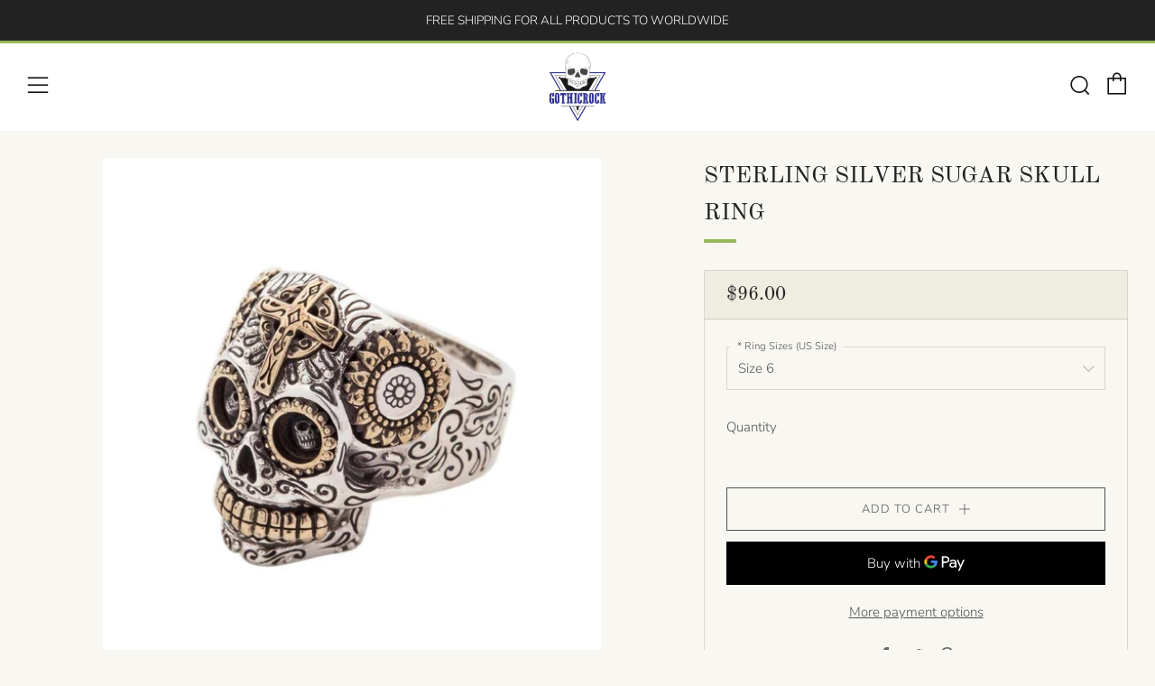

--- FILE ---
content_type: text/html; charset=utf-8
request_url: https://www.gothicrock.com/products/sterling-silver-sugar-skull-ring
body_size: 39359
content:
<!doctype html>
<html class="no-js" lang="en">
<head><meta content="9wKp6kfE8FQhwKEqNYv4WQ0Xme8FicmqexR3_Hi4OKQ" name="google-site-verification"/>
                





<meta name="smart-seo-integrated" content="true" /><title>Sterling Silver Sugar Skull Ring</title>
<meta name="description" content="925 STERLING SILVER SUGAR SKULL RING NEW 100% Solid sterling silver, polished. Features the official .925 trademark stamp along the interior of the band. Solid sterling silver weight: 30 Grams. Size of skull: 25 mm x 30 mm There ain’t nothing too sweet about this Sterling Silver Sugar Skull Ring! Featuring an exquisite" />
<meta name="smartseo-keyword" content="" />
<meta name="smartseo-timestamp" content="0" />
<!--JSON-LD data generated by Smart SEO-->
<script type="application/ld+json">
    {
        "@context": "https://schema.org/",
        "@type": "Product",
        "url": "https://www.gothicrock.com/products/sterling-silver-sugar-skull-ring",
        "name": "Sterling Silver Sugar Skull Ring",
        "image": "https://www.gothicrock.com/cdn/shop/products/sterling-silver-sugar-skull-ring.jpg?v=1636444771",
        "description": "925 STERLING SILVER SUGAR SKULL RING NEW 100% Solid sterling silver, polished. Features the official .925 trademark stamp along the interior of the band. Solid sterling silver weight: 30 Grams. Size of skull: 25 mm x 30 mm There ain’t nothing too sweet about this Sterling Silver Sugar Skull Ring! Featuring an exquisite",
        "brand": {
            "@type": "Brand",
            "name": "Bikerringshop"
        },
        "sku": "3469",
        "mpn": "3469",
        "weight": "0.0kg",
        "offers": [
            {
                "@type": "Offer",
                "priceCurrency": "USD",
                "price": "96.00",
                "priceValidUntil": "2026-04-21",
                "availability": "https://schema.org/InStock",
                "itemCondition": "https://schema.org/NewCondition",
                "sku": "3469",
                "name": "Size 6",
                "url": "https://www.gothicrock.com/products/sterling-silver-sugar-skull-ring?variant=41335493165237",
                "seller": {
                    "@type": "Organization",
                    "name": "Gothicrock"
                }
            },
            {
                "@type": "Offer",
                "priceCurrency": "USD",
                "price": "96.00",
                "priceValidUntil": "2026-04-21",
                "availability": "https://schema.org/InStock",
                "itemCondition": "https://schema.org/NewCondition",
                "sku": "3469",
                "name": "Size 6.25",
                "url": "https://www.gothicrock.com/products/sterling-silver-sugar-skull-ring?variant=41335493263541",
                "seller": {
                    "@type": "Organization",
                    "name": "Gothicrock"
                }
            },
            {
                "@type": "Offer",
                "priceCurrency": "USD",
                "price": "96.00",
                "priceValidUntil": "2026-04-21",
                "availability": "https://schema.org/InStock",
                "itemCondition": "https://schema.org/NewCondition",
                "sku": "3469",
                "name": "Size 6.5",
                "url": "https://www.gothicrock.com/products/sterling-silver-sugar-skull-ring?variant=41335493361845",
                "seller": {
                    "@type": "Organization",
                    "name": "Gothicrock"
                }
            },
            {
                "@type": "Offer",
                "priceCurrency": "USD",
                "price": "96.00",
                "priceValidUntil": "2026-04-21",
                "availability": "https://schema.org/InStock",
                "itemCondition": "https://schema.org/NewCondition",
                "sku": "3469",
                "name": "Size 7",
                "url": "https://www.gothicrock.com/products/sterling-silver-sugar-skull-ring?variant=41335493460149",
                "seller": {
                    "@type": "Organization",
                    "name": "Gothicrock"
                }
            },
            {
                "@type": "Offer",
                "priceCurrency": "USD",
                "price": "96.00",
                "priceValidUntil": "2026-04-21",
                "availability": "https://schema.org/InStock",
                "itemCondition": "https://schema.org/NewCondition",
                "sku": "3469",
                "name": "Size 7.5",
                "url": "https://www.gothicrock.com/products/sterling-silver-sugar-skull-ring?variant=41335493525685",
                "seller": {
                    "@type": "Organization",
                    "name": "Gothicrock"
                }
            },
            {
                "@type": "Offer",
                "priceCurrency": "USD",
                "price": "96.00",
                "priceValidUntil": "2026-04-21",
                "availability": "https://schema.org/InStock",
                "itemCondition": "https://schema.org/NewCondition",
                "sku": "3469",
                "name": "Size 8",
                "url": "https://www.gothicrock.com/products/sterling-silver-sugar-skull-ring?variant=41335493591221",
                "seller": {
                    "@type": "Organization",
                    "name": "Gothicrock"
                }
            },
            {
                "@type": "Offer",
                "priceCurrency": "USD",
                "price": "96.00",
                "priceValidUntil": "2026-04-21",
                "availability": "https://schema.org/InStock",
                "itemCondition": "https://schema.org/NewCondition",
                "sku": "3469",
                "name": "Size 8.5",
                "url": "https://www.gothicrock.com/products/sterling-silver-sugar-skull-ring?variant=41335493623989",
                "seller": {
                    "@type": "Organization",
                    "name": "Gothicrock"
                }
            },
            {
                "@type": "Offer",
                "priceCurrency": "USD",
                "price": "96.00",
                "priceValidUntil": "2026-04-21",
                "availability": "https://schema.org/InStock",
                "itemCondition": "https://schema.org/NewCondition",
                "sku": "3469",
                "name": "Size 9",
                "url": "https://www.gothicrock.com/products/sterling-silver-sugar-skull-ring?variant=41335493689525",
                "seller": {
                    "@type": "Organization",
                    "name": "Gothicrock"
                }
            },
            {
                "@type": "Offer",
                "priceCurrency": "USD",
                "price": "96.00",
                "priceValidUntil": "2026-04-21",
                "availability": "https://schema.org/InStock",
                "itemCondition": "https://schema.org/NewCondition",
                "sku": "3469",
                "name": "Size 9.5",
                "url": "https://www.gothicrock.com/products/sterling-silver-sugar-skull-ring?variant=41335493755061",
                "seller": {
                    "@type": "Organization",
                    "name": "Gothicrock"
                }
            },
            {
                "@type": "Offer",
                "priceCurrency": "USD",
                "price": "96.00",
                "priceValidUntil": "2026-04-21",
                "availability": "https://schema.org/InStock",
                "itemCondition": "https://schema.org/NewCondition",
                "sku": "3469",
                "name": "Size 10",
                "url": "https://www.gothicrock.com/products/sterling-silver-sugar-skull-ring?variant=41335493820597",
                "seller": {
                    "@type": "Organization",
                    "name": "Gothicrock"
                }
            },
            {
                "@type": "Offer",
                "priceCurrency": "USD",
                "price": "96.00",
                "priceValidUntil": "2026-04-21",
                "availability": "https://schema.org/InStock",
                "itemCondition": "https://schema.org/NewCondition",
                "sku": "3469",
                "name": "Size 10.25",
                "url": "https://www.gothicrock.com/products/sterling-silver-sugar-skull-ring?variant=41335493886133",
                "seller": {
                    "@type": "Organization",
                    "name": "Gothicrock"
                }
            },
            {
                "@type": "Offer",
                "priceCurrency": "USD",
                "price": "96.00",
                "priceValidUntil": "2026-04-21",
                "availability": "https://schema.org/InStock",
                "itemCondition": "https://schema.org/NewCondition",
                "sku": "3469",
                "name": "Size 10.5",
                "url": "https://www.gothicrock.com/products/sterling-silver-sugar-skull-ring?variant=41335493951669",
                "seller": {
                    "@type": "Organization",
                    "name": "Gothicrock"
                }
            },
            {
                "@type": "Offer",
                "priceCurrency": "USD",
                "price": "96.00",
                "priceValidUntil": "2026-04-21",
                "availability": "https://schema.org/InStock",
                "itemCondition": "https://schema.org/NewCondition",
                "sku": "3469",
                "name": "Size 11",
                "url": "https://www.gothicrock.com/products/sterling-silver-sugar-skull-ring?variant=41335494017205",
                "seller": {
                    "@type": "Organization",
                    "name": "Gothicrock"
                }
            },
            {
                "@type": "Offer",
                "priceCurrency": "USD",
                "price": "96.00",
                "priceValidUntil": "2026-04-21",
                "availability": "https://schema.org/InStock",
                "itemCondition": "https://schema.org/NewCondition",
                "sku": "3469",
                "name": "Size 11.5",
                "url": "https://www.gothicrock.com/products/sterling-silver-sugar-skull-ring?variant=41335494082741",
                "seller": {
                    "@type": "Organization",
                    "name": "Gothicrock"
                }
            },
            {
                "@type": "Offer",
                "priceCurrency": "USD",
                "price": "96.00",
                "priceValidUntil": "2026-04-21",
                "availability": "https://schema.org/InStock",
                "itemCondition": "https://schema.org/NewCondition",
                "sku": "3469",
                "name": "Size 12",
                "url": "https://www.gothicrock.com/products/sterling-silver-sugar-skull-ring?variant=41335494115509",
                "seller": {
                    "@type": "Organization",
                    "name": "Gothicrock"
                }
            },
            {
                "@type": "Offer",
                "priceCurrency": "USD",
                "price": "96.00",
                "priceValidUntil": "2026-04-21",
                "availability": "https://schema.org/InStock",
                "itemCondition": "https://schema.org/NewCondition",
                "sku": "3469",
                "name": "Size 12.5",
                "url": "https://www.gothicrock.com/products/sterling-silver-sugar-skull-ring?variant=41335494213813",
                "seller": {
                    "@type": "Organization",
                    "name": "Gothicrock"
                }
            },
            {
                "@type": "Offer",
                "priceCurrency": "USD",
                "price": "96.00",
                "priceValidUntil": "2026-04-21",
                "availability": "https://schema.org/InStock",
                "itemCondition": "https://schema.org/NewCondition",
                "sku": "3469",
                "name": "Size 13",
                "url": "https://www.gothicrock.com/products/sterling-silver-sugar-skull-ring?variant=41335494279349",
                "seller": {
                    "@type": "Organization",
                    "name": "Gothicrock"
                }
            },
            {
                "@type": "Offer",
                "priceCurrency": "USD",
                "price": "96.00",
                "priceValidUntil": "2026-04-21",
                "availability": "https://schema.org/InStock",
                "itemCondition": "https://schema.org/NewCondition",
                "sku": "3469",
                "name": "Size 13.5",
                "url": "https://www.gothicrock.com/products/sterling-silver-sugar-skull-ring?variant=41335494312117",
                "seller": {
                    "@type": "Organization",
                    "name": "Gothicrock"
                }
            },
            {
                "@type": "Offer",
                "priceCurrency": "USD",
                "price": "96.00",
                "priceValidUntil": "2026-04-21",
                "availability": "https://schema.org/InStock",
                "itemCondition": "https://schema.org/NewCondition",
                "sku": "3469",
                "name": "Size 14",
                "url": "https://www.gothicrock.com/products/sterling-silver-sugar-skull-ring?variant=41335494344885",
                "seller": {
                    "@type": "Organization",
                    "name": "Gothicrock"
                }
            },
            {
                "@type": "Offer",
                "priceCurrency": "USD",
                "price": "96.00",
                "priceValidUntil": "2026-04-21",
                "availability": "https://schema.org/InStock",
                "itemCondition": "https://schema.org/NewCondition",
                "sku": "3469",
                "name": "Size 14.5",
                "url": "https://www.gothicrock.com/products/sterling-silver-sugar-skull-ring?variant=41335494377653",
                "seller": {
                    "@type": "Organization",
                    "name": "Gothicrock"
                }
            },
            {
                "@type": "Offer",
                "priceCurrency": "USD",
                "price": "96.00",
                "priceValidUntil": "2026-04-21",
                "availability": "https://schema.org/InStock",
                "itemCondition": "https://schema.org/NewCondition",
                "sku": "3469",
                "name": "Size 15",
                "url": "https://www.gothicrock.com/products/sterling-silver-sugar-skull-ring?variant=41335494410421",
                "seller": {
                    "@type": "Organization",
                    "name": "Gothicrock"
                }
            },
            {
                "@type": "Offer",
                "priceCurrency": "USD",
                "price": "96.00",
                "priceValidUntil": "2026-04-21",
                "availability": "https://schema.org/InStock",
                "itemCondition": "https://schema.org/NewCondition",
                "sku": "3469",
                "name": "Size 15.5",
                "url": "https://www.gothicrock.com/products/sterling-silver-sugar-skull-ring?variant=41335494443189",
                "seller": {
                    "@type": "Organization",
                    "name": "Gothicrock"
                }
            },
            {
                "@type": "Offer",
                "priceCurrency": "USD",
                "price": "96.00",
                "priceValidUntil": "2026-04-21",
                "availability": "https://schema.org/InStock",
                "itemCondition": "https://schema.org/NewCondition",
                "sku": "3469",
                "name": "Size 16",
                "url": "https://www.gothicrock.com/products/sterling-silver-sugar-skull-ring?variant=41335494475957",
                "seller": {
                    "@type": "Organization",
                    "name": "Gothicrock"
                }
            },
            {
                "@type": "Offer",
                "priceCurrency": "USD",
                "price": "96.00",
                "priceValidUntil": "2026-04-21",
                "availability": "https://schema.org/InStock",
                "itemCondition": "https://schema.org/NewCondition",
                "sku": "3469",
                "name": "Size 16.5",
                "url": "https://www.gothicrock.com/products/sterling-silver-sugar-skull-ring?variant=41335494508725",
                "seller": {
                    "@type": "Organization",
                    "name": "Gothicrock"
                }
            }]
    }
</script><!--JSON-LD data generated by Smart SEO-->
<script type="application/ld+json">
    {
        "@context": "https://schema.org",
        "@type": "BreadcrumbList",
        "itemListElement": [
            {
                "@type": "ListItem",
                "position": 1,
                "item": {
                    "@type": "Website",
                    "@id": "https://www.gothicrock.com",
                    "name": "home"
                }
            },
            {
                "@type": "ListItem",
                "position": 2,
                "item": {
                    "@type": "WebPage",
                    "@id": "https://www.gothicrock.com/products/sterling-silver-sugar-skull-ring",
                    "name": "Sterling Silver Sugar Skull Ring"
                }
            }
        ]
    }
</script>
<!--JSON-LD data generated by Smart SEO-->
<script type="application/ld+json">
    {
        "@context": "https://schema.org",
        "@type": "Organization",
        "name": "Gothicrock",
        "url": "https://www.gothicrock.com",
        "description": "Buy uniquely designed sterling silver gothic jewelry online at amazing prices.  Just browse through our complete collection and have fun.",
        "logo": "https://cdn.shopify.com/s/files/1/2466/1389/files/gothicrock.jpg?v=1647697626",
        "image": "https://cdn.shopify.com/s/files/1/2466/1389/files/gothicrock.jpg?v=1647697626"
    }
</script>







      
<script type="text/javascript">var _0x3f9c=['pathname','referrer','ampproject.org','includes','/a/s/','search','utm','origin','shopsheriff.amp-snippet.end','performance','mark','shopsheriff.amp-snippet.start','/cart','location'];(function(_0x51acda,_0x29e8dd){var _0x278075=function(_0x3c8f5c){while(--_0x3c8f5c){_0x51acda['push'](_0x51acda['shift']());}};_0x278075(++_0x29e8dd);}(_0x3f9c,0x14b));var _0xea45=function(_0x11c7ed,_0x418e4d){_0x11c7ed=_0x11c7ed-0x0;var _0x4d99b6=_0x3f9c[_0x11c7ed];return _0x4d99b6;};var a=window[_0xea45('0x0')]&&window['performance'][_0xea45('0x1')];if(a){window[_0xea45('0x0')][_0xea45('0x1')](_0xea45('0x2'));}var doc=document;var redirect=_0xea45('0x3')===window[_0xea45('0x4')][_0xea45('0x5')]&&(doc[_0xea45('0x6')]['includes'](_0xea45('0x7'))||doc['referrer'][_0xea45('0x8')](_0xea45('0x9')))&&!doc[_0xea45('0x4')][_0xea45('0xa')]['includes'](_0xea45('0xb'));if(redirect){var f=doc[_0xea45('0x4')]['search']?'&':'?';window[_0xea45('0x4')]=window[_0xea45('0x4')][_0xea45('0xc')]+window['location'][_0xea45('0x5')]+f+'utm_source=shopsheriff&utm_medium=amp&utm_campaign=shopsheriff&utm_content=add-to-cart';}if(a){window['performance'][_0xea45('0x1')](_0xea45('0xd'));}</script>


   <link rel="amphtml" href="https://www.gothicrock.com/a/s/products/sterling-silver-sugar-skull-ring">



  	<meta charset="utf-8">
  	<meta http-equiv="X-UA-Compatible" content="IE=edge,chrome=1">
  	<meta name="viewport" content="width=device-width, initial-scale=1.0, height=device-height, minimum-scale=1.0, user-scalable=0">
  	<meta name="theme-color" content="#98b859">

	<!-- Network optimisations -->
<link rel="preconnect" href="//cdn.shopify.com" crossorigin>
<link rel="preconnect" href="//fonts.shopifycdn.com" crossorigin>
<link rel="preconnect" href="https://monorail-edge.shopifysvc.com">

<link rel="preload" as="style" href="//www.gothicrock.com/cdn/shop/t/23/assets/theme-critical.css?enable_css_minification=1&v=19866992251667232411636892999"><link rel="preload" as="script" href="//www.gothicrock.com/cdn/shop/t/23/assets/scrollreveal.min.js?v=163720458850474464051636893000"><link rel="preload" href="//www.gothicrock.com/cdn/fonts/nunito_sans/nunitosans_n3.dd449b0f52a6ad3150beb6eb8d82627ea34fcb52.woff2" as="font" type="font/woff2" crossorigin>
<link rel="preload" href="//www.gothicrock.com/cdn/fonts/old_standard_tt/oldstandardtt_n4.e4d0459aae47f231fcd882ba2c7aa365342610f8.woff2" as="font" type="font/woff2" crossorigin>
<link rel="preload" href="//www.gothicrock.com/cdn/fonts/nunito_sans/nunitosans_n3.dd449b0f52a6ad3150beb6eb8d82627ea34fcb52.woff2" as="font" type="font/woff2" crossorigin>
<link rel="preload" href="//www.gothicrock.com/cdn/fonts/nunito_sans/nunitosans_n3.dd449b0f52a6ad3150beb6eb8d82627ea34fcb52.woff2" as="font" type="font/woff2" crossorigin>
<link rel="canonical" href="https://www.gothicrock.com/products/sterling-silver-sugar-skull-ring">
	    <link rel="shortcut icon" href="//www.gothicrock.com/cdn/shop/files/Tepparit_K-Logo-Final2-01_32x32.png?v=1613159175" type="image/png">
	

	<!-- Title and description ================================================== --><!-- /snippets/social-meta-tags.liquid -->




<meta property="og:site_name" content="Gothicrock">
<meta property="og:url" content="https://www.gothicrock.com/products/sterling-silver-sugar-skull-ring">
<meta property="og:title" content="Sterling Silver Sugar Skull Ring">
<meta property="og:type" content="product">
<meta property="og:description" content="925 STERLING SILVER SUGAR SKULL RING NEW 100% Solid sterling silver, polished. Features the official .925 trademark stamp along the interior of the band. Solid sterling silver weight: 30 Grams. Size of skull: 25 mm x 30 mm There ain’t nothing too sweet about this Sterling Silver Sugar Skull Ring! Featuring an exquisite">

  <meta property="og:price:amount" content="96.00">
  <meta property="og:price:currency" content="USD">

<meta property="og:image" content="http://www.gothicrock.com/cdn/shop/products/sterling-silver-sugar-skull-ring_1200x1200.jpg?v=1636444771"><meta property="og:image" content="http://www.gothicrock.com/cdn/shop/products/sterling-silver-sugar-skull-ring-3_1200x1200.jpg?v=1636444771"><meta property="og:image" content="http://www.gothicrock.com/cdn/shop/products/sterling-silver-sugar-skull-ring-2_1200x1200.jpg?v=1636444771">
<meta property="og:image:secure_url" content="https://www.gothicrock.com/cdn/shop/products/sterling-silver-sugar-skull-ring_1200x1200.jpg?v=1636444771"><meta property="og:image:secure_url" content="https://www.gothicrock.com/cdn/shop/products/sterling-silver-sugar-skull-ring-3_1200x1200.jpg?v=1636444771"><meta property="og:image:secure_url" content="https://www.gothicrock.com/cdn/shop/products/sterling-silver-sugar-skull-ring-2_1200x1200.jpg?v=1636444771">


<meta name="twitter:card" content="summary_large_image">
<meta name="twitter:title" content="Sterling Silver Sugar Skull Ring">
<meta name="twitter:description" content="925 STERLING SILVER SUGAR SKULL RING NEW 100% Solid sterling silver, polished. Features the official .925 trademark stamp along the interior of the band. Solid sterling silver weight: 30 Grams. Size of skull: 25 mm x 30 mm There ain’t nothing too sweet about this Sterling Silver Sugar Skull Ring! Featuring an exquisite">

  	<!-- JS before CSSOM =================================================== -->
  	<script type="text/javascript">
		theme = {};
		theme.t = {};
	    theme.t.add_to_cart = 'Add to Cart';
	    theme.t.sold_out = 'Sold Out';
	    theme.t.unavailable = 'Unavailable';
	    theme.money_format = '${{amount}}';
		theme.map = {};
		theme.map_settings_url="//www.gothicrock.com/cdn/shop/t/23/assets/map_settings.min.js?v=55973849163231613841636892992";
		theme.cart_type = 'modal';
		theme.cart_ajax = true;
		theme.routes = {
			rootUrl: "/",
			rootUrlSlash: "/",
			cartUrl: "/cart",
			cartAddUrl: "/cart/add",
			cartChangeUrl: "/cart/change"
		};
		theme.assets = {
			plyr: "//www.gothicrock.com/cdn/shop/t/23/assets/plyr.min.js?v=4209607025050129391636893001",
			masonry: "//www.gothicrock.com/cdn/shop/t/23/assets/masonry.min.js?v=52946867241060388171636892995",
			photoswipe: "//www.gothicrock.com/cdn/shop/t/23/assets/photoswipe.min.js?v=25365026511866153621636892997",
			fecha: "//www.gothicrock.com/cdn/shop/t/23/assets/fecha.min.js?v=77892649025288305351636893003"
		};
	</script>
	
	<style id="fontsupporttest">@font-face{font-family:"font";src:url("https://")}</style>
	<script type="text/javascript">
		function supportsFontFace() {
			function blacklist() {
				var match = /(WebKit|windows phone.+trident)\/(\d+)/i.exec(navigator.userAgent);
				return match && parseInt(match[2], 10) < (match[1] == 'WebKit' ? 533 : 6);
			}
			function hasFontFaceSrc() {
				var style = document.getElementById('fontsupporttest');
				var sheet = style.sheet || style.styleSheet;
				var cssText = sheet ? (sheet.cssRules && sheet.cssRules[0] ? sheet.cssRules[0].cssText : sheet.cssText || '') : '';
				return /src/i.test(cssText);
			}
			return !blacklist() && hasFontFaceSrc();
		}
		document.documentElement.classList.replace('no-js', 'js');
		if (window.matchMedia("(pointer: coarse)").matches) {document.documentElement.classList.add('touchevents')} else {document.documentElement.classList.add('no-touchevents')}
		if (supportsFontFace()) {document.documentElement.classList.add('fontface')}
	</script>
  	<script src="//www.gothicrock.com/cdn/shop/t/23/assets/jquery.min.js?v=115860211936397945481636893002" defer="defer"></script>
  	<script src="//www.gothicrock.com/cdn/shop/t/23/assets/vendor.min.js?v=91934266268907694051636893004" defer="defer"></script>
  	<script src="//www.gothicrock.com/cdn/shop/t/23/assets/ajax-cart.js?v=51580153416589594931636893017" defer="defer"></script>

  	<!-- CSS ================================================== -->
  	
<style data-shopify>





:root {
	--color--brand: #98b859;
	--color--brand-dark: #8cad4a;
	--color--brand-light: #a3c06b;

	--color--accent: #f0f0f0;
	--color--accent-dark: #e3e3e3;

	--color--link: #dae6c4;
	--color--link-dark: #445424;

	--color--text: #535353;
	--color--text-light: rgba(83, 83, 83, 0.7);
	--color--text-lighter: rgba(83, 83, 83, 0.5);
	--color--text-lightest: rgba(83, 83, 83, 0.2);
	--color--text-bg: rgba(83, 83, 83, 0.1);

	--color--text-bg: rgba(83, 83, 83, 0.1);

	--color--headings: #212121;
	--color--alt-text: #666666;
	--color--btn: #ffffff;

	--color--product-bg: #f0f0f0;
	--color--product-sale: #c00000;

	--color--drawer-bg: #f0f0f0;

	--color--bg: #f8f7f1;
	--color--bg-alpha: rgba(248, 247, 241, 0.8);
	--color--bg-light: #ffffff;
	--color--bg-dark: #efede0;

	--font--size-base: 15;
	--font--line-base: 30;

	--font--size-h1: 34;
	--font--size-h2: 26;
	--font--size-h3: 20;
	--font--size-h4: 19;
	--font--size-h5: 16;
	--font--size-h6: 15;

	--font--body: "Nunito Sans", sans-serif;
	--font--body-style: normal;
    --font--body-weight: 300;

    --font--title: "Old Standard TT", serif;
	--font--title-weight: 400;
	--font--title-style: normal;
	--font--title-space: 0px;
	--font--title-transform: uppercase;
	--font--title-border: 1;
	--font--title-border-size: 4px;

	--font--nav: "Nunito Sans", sans-serif;
	--font--nav-weight: 300;
	--font--nav-style: normal;
	--font--nav-space: 1px;
	--font--nav-transform: uppercase;
	--font--nav-size: 13px;

	--font--button: "Nunito Sans", sans-serif;
	--font--button-weight: 300;
	--font--button-style: normal;
	--font--button-space: 1px;
	--font--button-transform: uppercase;
	--font--button-size: 13px;
	--font--button-mobile-size: 12px;

	--font--icon-url: //www.gothicrock.com/cdn/shop/t/23/assets/sb-icons.eot?v=69961381625854386191636892994;
}
</style>
	<style>@font-face {
  font-family: "Nunito Sans";
  font-weight: 300;
  font-style: normal;
  font-display: swap;
  src: url("//www.gothicrock.com/cdn/fonts/nunito_sans/nunitosans_n3.dd449b0f52a6ad3150beb6eb8d82627ea34fcb52.woff2") format("woff2"),
       url("//www.gothicrock.com/cdn/fonts/nunito_sans/nunitosans_n3.45928256bc616e1eba7b853895e4696fe2a37713.woff") format("woff");
}

@font-face {
  font-family: "Old Standard TT";
  font-weight: 400;
  font-style: normal;
  font-display: swap;
  src: url("//www.gothicrock.com/cdn/fonts/old_standard_tt/oldstandardtt_n4.e4d0459aae47f231fcd882ba2c7aa365342610f8.woff2") format("woff2"),
       url("//www.gothicrock.com/cdn/fonts/old_standard_tt/oldstandardtt_n4.ad7f749dd2bf2630a6bd1c3e678430fa94129426.woff") format("woff");
}

@font-face {
  font-family: "Nunito Sans";
  font-weight: 300;
  font-style: normal;
  font-display: swap;
  src: url("//www.gothicrock.com/cdn/fonts/nunito_sans/nunitosans_n3.dd449b0f52a6ad3150beb6eb8d82627ea34fcb52.woff2") format("woff2"),
       url("//www.gothicrock.com/cdn/fonts/nunito_sans/nunitosans_n3.45928256bc616e1eba7b853895e4696fe2a37713.woff") format("woff");
}

@font-face {
  font-family: "Nunito Sans";
  font-weight: 300;
  font-style: normal;
  font-display: swap;
  src: url("//www.gothicrock.com/cdn/fonts/nunito_sans/nunitosans_n3.dd449b0f52a6ad3150beb6eb8d82627ea34fcb52.woff2") format("woff2"),
       url("//www.gothicrock.com/cdn/fonts/nunito_sans/nunitosans_n3.45928256bc616e1eba7b853895e4696fe2a37713.woff") format("woff");
}

@font-face {
  font-family: "Nunito Sans";
  font-weight: 400;
  font-style: normal;
  font-display: swap;
  src: url("//www.gothicrock.com/cdn/fonts/nunito_sans/nunitosans_n4.0276fe080df0ca4e6a22d9cb55aed3ed5ba6b1da.woff2") format("woff2"),
       url("//www.gothicrock.com/cdn/fonts/nunito_sans/nunitosans_n4.b4964bee2f5e7fd9c3826447e73afe2baad607b7.woff") format("woff");
}

@font-face {
  font-family: "Nunito Sans";
  font-weight: 300;
  font-style: italic;
  font-display: swap;
  src: url("//www.gothicrock.com/cdn/fonts/nunito_sans/nunitosans_i3.25cfe26d24b90b67b639ed9f5ce92c1998451bfe.woff2") format("woff2"),
       url("//www.gothicrock.com/cdn/fonts/nunito_sans/nunitosans_i3.8b447d33bcae1ea38db366085c0903f48f832383.woff") format("woff");
}

@font-face {
  font-family: "Nunito Sans";
  font-weight: 400;
  font-style: italic;
  font-display: swap;
  src: url("//www.gothicrock.com/cdn/fonts/nunito_sans/nunitosans_i4.6e408730afac1484cf297c30b0e67c86d17fc586.woff2") format("woff2"),
       url("//www.gothicrock.com/cdn/fonts/nunito_sans/nunitosans_i4.c9b6dcbfa43622b39a5990002775a8381942ae38.woff") format("woff");
}

</style>

<link rel="stylesheet" href="//www.gothicrock.com/cdn/shop/t/23/assets/theme-critical.css?enable_css_minification=1&v=19866992251667232411636892999">

<link rel="preload" href="//www.gothicrock.com/cdn/shop/t/23/assets/theme.css?enable_css_minification=1&v=64375092606406625231636892993" as="style" onload="this.onload=null;this.rel='stylesheet'">
<noscript><link rel="stylesheet" href="//www.gothicrock.com/cdn/shop/t/23/assets/theme.css?enable_css_minification=1&v=64375092606406625231636892993"></noscript>
<script>
	/*! loadCSS rel=preload polyfill. [c]2017 Filament Group, Inc. MIT License */
	(function(w){"use strict";if(!w.loadCSS){w.loadCSS=function(){}}var rp=loadCSS.relpreload={};rp.support=(function(){var ret;try{ret=w.document.createElement("link").relList.supports("preload")}catch(e){ret=false}return function(){return ret}})();rp.bindMediaToggle=function(link){var finalMedia=link.media||"all";function enableStylesheet(){if(link.addEventListener){link.removeEventListener("load",enableStylesheet)}else if(link.attachEvent){link.detachEvent("onload",enableStylesheet)}link.setAttribute("onload",null);link.media=finalMedia}if(link.addEventListener){link.addEventListener("load",enableStylesheet)}else if(link.attachEvent){link.attachEvent("onload",enableStylesheet)}setTimeout(function(){link.rel="stylesheet";link.media="only x"});setTimeout(enableStylesheet,3000)};rp.poly=function(){if(rp.support()){return}var links=w.document.getElementsByTagName("link");for(var i=0;i<links.length;i+=1){var link=links[i];if(link.rel==="preload"&&link.getAttribute("as")==="style"&&!link.getAttribute("data-loadcss")){link.setAttribute("data-loadcss",true);rp.bindMediaToggle(link)}}};if(!rp.support()){rp.poly();var run=w.setInterval(rp.poly,500);if(w.addEventListener){w.addEventListener("load",function(){rp.poly();w.clearInterval(run)})}else if(w.attachEvent){w.attachEvent("onload",function(){rp.poly();w.clearInterval(run)})}}if(typeof exports!=="undefined"){exports.loadCSS=loadCSS}else{w.loadCSS=loadCSS}}(typeof global!=="undefined"?global:this));
</script>

	<!-- JS after CSSOM=================================================== -->
  	<script src="//www.gothicrock.com/cdn/shop/t/23/assets/theme.js?v=99743197341286312271636893000" defer="defer"></script>
  	<script src="//www.gothicrock.com/cdn/shop/t/23/assets/custom.js?v=152733329445290166911636893000" defer="defer"></script>

	

  	
		<script src="//www.gothicrock.com/cdn/shop/t/23/assets/scrollreveal.min.js?v=163720458850474464051636893000"></script>
	
  	

	<!-- Header hook for plugins ================================================== -->
  	<script>window.performance && window.performance.mark && window.performance.mark('shopify.content_for_header.start');</script><meta id="shopify-digital-wallet" name="shopify-digital-wallet" content="/24661389/digital_wallets/dialog">
<link rel="alternate" hreflang="x-default" href="https://www.gothicrock.com/products/sterling-silver-sugar-skull-ring">
<link rel="alternate" hreflang="en" href="https://www.gothicrock.com/products/sterling-silver-sugar-skull-ring">
<link rel="alternate" hreflang="de" href="https://www.gothicrock.com/de/products/sterling-silver-sugar-skull-ring">
<link rel="alternate" hreflang="es" href="https://www.gothicrock.com/es/products/sterling-silver-sugar-skull-ring">
<link rel="alternate" hreflang="ru" href="https://www.gothicrock.com/ru/products/sterling-silver-sugar-skull-ring">
<link rel="alternate" hreflang="fr" href="https://www.gothicrock.com/fr/products/sterling-silver-sugar-skull-ring">
<link rel="alternate" hreflang="it" href="https://www.gothicrock.com/it/products/sterling-silver-sugar-skull-ring">
<link rel="alternate" hreflang="hi" href="https://www.gothicrock.com/hi/products/sterling-silver-sugar-skull-ring">
<link rel="alternate" hreflang="pt-PT" href="https://www.gothicrock.com/pt-pt/products/sterling-silver-sugar-skull-ring">
<link rel="alternate" hreflang="en-PT" href="https://www.gothicrock.com/en-pt/products/sterling-silver-sugar-skull-ring">
<link rel="alternate" hreflang="sv-SE" href="https://www.gothicrock.com/sv-se/products/sterling-silver-sugar-skull-ring">
<link rel="alternate" hreflang="en-SE" href="https://www.gothicrock.com/en-se/products/sterling-silver-sugar-skull-ring">
<link rel="alternate" hreflang="en-CA" href="https://www.gothicrock.com/en-ca/products/sterling-silver-sugar-skull-ring">
<link rel="alternate" hreflang="de-CA" href="https://www.gothicrock.com/de-ca/products/sterling-silver-sugar-skull-ring">
<link rel="alternate" hreflang="es-CA" href="https://www.gothicrock.com/es-ca/products/sterling-silver-sugar-skull-ring">
<link rel="alternate" hreflang="fr-CA" href="https://www.gothicrock.com/fr-ca/products/sterling-silver-sugar-skull-ring">
<link rel="alternate" hreflang="it-CA" href="https://www.gothicrock.com/it-ca/products/sterling-silver-sugar-skull-ring">
<link rel="alternate" type="application/json+oembed" href="https://www.gothicrock.com/products/sterling-silver-sugar-skull-ring.oembed">
<script async="async" src="/checkouts/internal/preloads.js?locale=en-US"></script>
<script id="shopify-features" type="application/json">{"accessToken":"890991c5f04c55d59b3d115efe34d168","betas":["rich-media-storefront-analytics"],"domain":"www.gothicrock.com","predictiveSearch":true,"shopId":24661389,"locale":"en"}</script>
<script>var Shopify = Shopify || {};
Shopify.shop = "gotholic.myshopify.com";
Shopify.locale = "en";
Shopify.currency = {"active":"USD","rate":"1.0"};
Shopify.country = "US";
Shopify.theme = {"name":"Update Version Venue 5.0.2","id":127606423733,"schema_name":"Venue","schema_version":"5.0.2","theme_store_id":836,"role":"main"};
Shopify.theme.handle = "null";
Shopify.theme.style = {"id":null,"handle":null};
Shopify.cdnHost = "www.gothicrock.com/cdn";
Shopify.routes = Shopify.routes || {};
Shopify.routes.root = "/";</script>
<script type="module">!function(o){(o.Shopify=o.Shopify||{}).modules=!0}(window);</script>
<script>!function(o){function n(){var o=[];function n(){o.push(Array.prototype.slice.apply(arguments))}return n.q=o,n}var t=o.Shopify=o.Shopify||{};t.loadFeatures=n(),t.autoloadFeatures=n()}(window);</script>
<script id="shop-js-analytics" type="application/json">{"pageType":"product"}</script>
<script defer="defer" async type="module" src="//www.gothicrock.com/cdn/shopifycloud/shop-js/modules/v2/client.init-shop-cart-sync_BdyHc3Nr.en.esm.js"></script>
<script defer="defer" async type="module" src="//www.gothicrock.com/cdn/shopifycloud/shop-js/modules/v2/chunk.common_Daul8nwZ.esm.js"></script>
<script type="module">
  await import("//www.gothicrock.com/cdn/shopifycloud/shop-js/modules/v2/client.init-shop-cart-sync_BdyHc3Nr.en.esm.js");
await import("//www.gothicrock.com/cdn/shopifycloud/shop-js/modules/v2/chunk.common_Daul8nwZ.esm.js");

  window.Shopify.SignInWithShop?.initShopCartSync?.({"fedCMEnabled":true,"windoidEnabled":true});

</script>
<script>(function() {
  var isLoaded = false;
  function asyncLoad() {
    if (isLoaded) return;
    isLoaded = true;
    var urls = ["\/\/cdn.shopify.com\/proxy\/0ea1dfb13b7fc9a5a91e62b5b1df5dbbf2eb028154c9a42a0b5ae624f9207319\/storage.googleapis.com\/adnabu-shopify\/online-store\/42239dbbd6bb46f7bd8c7d061715145590.min.js?shop=gotholic.myshopify.com\u0026sp-cache-control=cHVibGljLCBtYXgtYWdlPTkwMA"];
    for (var i = 0; i < urls.length; i++) {
      var s = document.createElement('script');
      s.type = 'text/javascript';
      s.async = true;
      s.src = urls[i];
      var x = document.getElementsByTagName('script')[0];
      x.parentNode.insertBefore(s, x);
    }
  };
  if(window.attachEvent) {
    window.attachEvent('onload', asyncLoad);
  } else {
    window.addEventListener('load', asyncLoad, false);
  }
})();</script>
<script id="__st">var __st={"a":24661389,"offset":25200,"reqid":"6e5de78a-bcba-4c8e-9299-8955cdfc3b98-1769006853","pageurl":"www.gothicrock.com\/products\/sterling-silver-sugar-skull-ring","u":"4ac14cfe08da","p":"product","rtyp":"product","rid":7074088976565};</script>
<script>window.ShopifyPaypalV4VisibilityTracking = true;</script>
<script id="captcha-bootstrap">!function(){'use strict';const t='contact',e='account',n='new_comment',o=[[t,t],['blogs',n],['comments',n],[t,'customer']],c=[[e,'customer_login'],[e,'guest_login'],[e,'recover_customer_password'],[e,'create_customer']],r=t=>t.map((([t,e])=>`form[action*='/${t}']:not([data-nocaptcha='true']) input[name='form_type'][value='${e}']`)).join(','),a=t=>()=>t?[...document.querySelectorAll(t)].map((t=>t.form)):[];function s(){const t=[...o],e=r(t);return a(e)}const i='password',u='form_key',d=['recaptcha-v3-token','g-recaptcha-response','h-captcha-response',i],f=()=>{try{return window.sessionStorage}catch{return}},m='__shopify_v',_=t=>t.elements[u];function p(t,e,n=!1){try{const o=window.sessionStorage,c=JSON.parse(o.getItem(e)),{data:r}=function(t){const{data:e,action:n}=t;return t[m]||n?{data:e,action:n}:{data:t,action:n}}(c);for(const[e,n]of Object.entries(r))t.elements[e]&&(t.elements[e].value=n);n&&o.removeItem(e)}catch(o){console.error('form repopulation failed',{error:o})}}const l='form_type',E='cptcha';function T(t){t.dataset[E]=!0}const w=window,h=w.document,L='Shopify',v='ce_forms',y='captcha';let A=!1;((t,e)=>{const n=(g='f06e6c50-85a8-45c8-87d0-21a2b65856fe',I='https://cdn.shopify.com/shopifycloud/storefront-forms-hcaptcha/ce_storefront_forms_captcha_hcaptcha.v1.5.2.iife.js',D={infoText:'Protected by hCaptcha',privacyText:'Privacy',termsText:'Terms'},(t,e,n)=>{const o=w[L][v],c=o.bindForm;if(c)return c(t,g,e,D).then(n);var r;o.q.push([[t,g,e,D],n]),r=I,A||(h.body.append(Object.assign(h.createElement('script'),{id:'captcha-provider',async:!0,src:r})),A=!0)});var g,I,D;w[L]=w[L]||{},w[L][v]=w[L][v]||{},w[L][v].q=[],w[L][y]=w[L][y]||{},w[L][y].protect=function(t,e){n(t,void 0,e),T(t)},Object.freeze(w[L][y]),function(t,e,n,w,h,L){const[v,y,A,g]=function(t,e,n){const i=e?o:[],u=t?c:[],d=[...i,...u],f=r(d),m=r(i),_=r(d.filter((([t,e])=>n.includes(e))));return[a(f),a(m),a(_),s()]}(w,h,L),I=t=>{const e=t.target;return e instanceof HTMLFormElement?e:e&&e.form},D=t=>v().includes(t);t.addEventListener('submit',(t=>{const e=I(t);if(!e)return;const n=D(e)&&!e.dataset.hcaptchaBound&&!e.dataset.recaptchaBound,o=_(e),c=g().includes(e)&&(!o||!o.value);(n||c)&&t.preventDefault(),c&&!n&&(function(t){try{if(!f())return;!function(t){const e=f();if(!e)return;const n=_(t);if(!n)return;const o=n.value;o&&e.removeItem(o)}(t);const e=Array.from(Array(32),(()=>Math.random().toString(36)[2])).join('');!function(t,e){_(t)||t.append(Object.assign(document.createElement('input'),{type:'hidden',name:u})),t.elements[u].value=e}(t,e),function(t,e){const n=f();if(!n)return;const o=[...t.querySelectorAll(`input[type='${i}']`)].map((({name:t})=>t)),c=[...d,...o],r={};for(const[a,s]of new FormData(t).entries())c.includes(a)||(r[a]=s);n.setItem(e,JSON.stringify({[m]:1,action:t.action,data:r}))}(t,e)}catch(e){console.error('failed to persist form',e)}}(e),e.submit())}));const S=(t,e)=>{t&&!t.dataset[E]&&(n(t,e.some((e=>e===t))),T(t))};for(const o of['focusin','change'])t.addEventListener(o,(t=>{const e=I(t);D(e)&&S(e,y())}));const B=e.get('form_key'),M=e.get(l),P=B&&M;t.addEventListener('DOMContentLoaded',(()=>{const t=y();if(P)for(const e of t)e.elements[l].value===M&&p(e,B);[...new Set([...A(),...v().filter((t=>'true'===t.dataset.shopifyCaptcha))])].forEach((e=>S(e,t)))}))}(h,new URLSearchParams(w.location.search),n,t,e,['guest_login'])})(!0,!0)}();</script>
<script integrity="sha256-4kQ18oKyAcykRKYeNunJcIwy7WH5gtpwJnB7kiuLZ1E=" data-source-attribution="shopify.loadfeatures" defer="defer" src="//www.gothicrock.com/cdn/shopifycloud/storefront/assets/storefront/load_feature-a0a9edcb.js" crossorigin="anonymous"></script>
<script data-source-attribution="shopify.dynamic_checkout.dynamic.init">var Shopify=Shopify||{};Shopify.PaymentButton=Shopify.PaymentButton||{isStorefrontPortableWallets:!0,init:function(){window.Shopify.PaymentButton.init=function(){};var t=document.createElement("script");t.src="https://www.gothicrock.com/cdn/shopifycloud/portable-wallets/latest/portable-wallets.en.js",t.type="module",document.head.appendChild(t)}};
</script>
<script data-source-attribution="shopify.dynamic_checkout.buyer_consent">
  function portableWalletsHideBuyerConsent(e){var t=document.getElementById("shopify-buyer-consent"),n=document.getElementById("shopify-subscription-policy-button");t&&n&&(t.classList.add("hidden"),t.setAttribute("aria-hidden","true"),n.removeEventListener("click",e))}function portableWalletsShowBuyerConsent(e){var t=document.getElementById("shopify-buyer-consent"),n=document.getElementById("shopify-subscription-policy-button");t&&n&&(t.classList.remove("hidden"),t.removeAttribute("aria-hidden"),n.addEventListener("click",e))}window.Shopify?.PaymentButton&&(window.Shopify.PaymentButton.hideBuyerConsent=portableWalletsHideBuyerConsent,window.Shopify.PaymentButton.showBuyerConsent=portableWalletsShowBuyerConsent);
</script>
<script>
  function portableWalletsCleanup(e){e&&e.src&&console.error("Failed to load portable wallets script "+e.src);var t=document.querySelectorAll("shopify-accelerated-checkout .shopify-payment-button__skeleton, shopify-accelerated-checkout-cart .wallet-cart-button__skeleton"),e=document.getElementById("shopify-buyer-consent");for(let e=0;e<t.length;e++)t[e].remove();e&&e.remove()}function portableWalletsNotLoadedAsModule(e){e instanceof ErrorEvent&&"string"==typeof e.message&&e.message.includes("import.meta")&&"string"==typeof e.filename&&e.filename.includes("portable-wallets")&&(window.removeEventListener("error",portableWalletsNotLoadedAsModule),window.Shopify.PaymentButton.failedToLoad=e,"loading"===document.readyState?document.addEventListener("DOMContentLoaded",window.Shopify.PaymentButton.init):window.Shopify.PaymentButton.init())}window.addEventListener("error",portableWalletsNotLoadedAsModule);
</script>

<script type="module" src="https://www.gothicrock.com/cdn/shopifycloud/portable-wallets/latest/portable-wallets.en.js" onError="portableWalletsCleanup(this)" crossorigin="anonymous"></script>
<script nomodule>
  document.addEventListener("DOMContentLoaded", portableWalletsCleanup);
</script>

<script id='scb4127' type='text/javascript' async='' src='https://www.gothicrock.com/cdn/shopifycloud/privacy-banner/storefront-banner.js'></script><link id="shopify-accelerated-checkout-styles" rel="stylesheet" media="screen" href="https://www.gothicrock.com/cdn/shopifycloud/portable-wallets/latest/accelerated-checkout-backwards-compat.css" crossorigin="anonymous">
<style id="shopify-accelerated-checkout-cart">
        #shopify-buyer-consent {
  margin-top: 1em;
  display: inline-block;
  width: 100%;
}

#shopify-buyer-consent.hidden {
  display: none;
}

#shopify-subscription-policy-button {
  background: none;
  border: none;
  padding: 0;
  text-decoration: underline;
  font-size: inherit;
  cursor: pointer;
}

#shopify-subscription-policy-button::before {
  box-shadow: none;
}

      </style>

<script>window.performance && window.performance.mark && window.performance.mark('shopify.content_for_header.end');</script>
    
<!-- Start of Judge.me Core -->
<link rel="dns-prefetch" href="https://cdn.judge.me/">
<script data-cfasync='false' class='jdgm-settings-script'>window.jdgmSettings={"pagination":5,"disable_web_reviews":true,"badge_no_review_text":"No reviews","badge_n_reviews_text":"{{ n }} review/reviews","hide_badge_preview_if_no_reviews":true,"badge_hide_text":false,"enforce_center_preview_badge":false,"widget_title":"Customer Reviews","widget_open_form_text":"Write a review","widget_close_form_text":"Cancel review","widget_refresh_page_text":"Refresh page","widget_summary_text":"Based on {{ number_of_reviews }} review/reviews","widget_no_review_text":"Be the first to write a review","widget_name_field_text":"Display name","widget_verified_name_field_text":"Verified Name (public)","widget_name_placeholder_text":"Display name","widget_required_field_error_text":"This field is required.","widget_email_field_text":"Email address","widget_verified_email_field_text":"Verified Email (private, can not be edited)","widget_email_placeholder_text":"Your email address","widget_email_field_error_text":"Please enter a valid email address.","widget_rating_field_text":"Rating","widget_review_title_field_text":"Review Title","widget_review_title_placeholder_text":"Give your review a title","widget_review_body_field_text":"Review content","widget_review_body_placeholder_text":"Start writing here...","widget_pictures_field_text":"Picture/Video (optional)","widget_submit_review_text":"Submit Review","widget_submit_verified_review_text":"Submit Verified Review","widget_submit_success_msg_with_auto_publish":"Thank you! Please refresh the page in a few moments to see your review. You can remove or edit your review by logging into \u003ca href='https://judge.me/login' target='_blank' rel='nofollow noopener'\u003eJudge.me\u003c/a\u003e","widget_submit_success_msg_no_auto_publish":"Thank you! Your review will be published as soon as it is approved by the shop admin. You can remove or edit your review by logging into \u003ca href='https://judge.me/login' target='_blank' rel='nofollow noopener'\u003eJudge.me\u003c/a\u003e","widget_show_default_reviews_out_of_total_text":"Showing {{ n_reviews_shown }} out of {{ n_reviews }} reviews.","widget_show_all_link_text":"Show all","widget_show_less_link_text":"Show less","widget_author_said_text":"{{ reviewer_name }} said:","widget_days_text":"{{ n }} days ago","widget_weeks_text":"{{ n }} week/weeks ago","widget_months_text":"{{ n }} month/months ago","widget_years_text":"{{ n }} year/years ago","widget_yesterday_text":"Yesterday","widget_today_text":"Today","widget_replied_text":"\u003e\u003e {{ shop_name }} replied:","widget_read_more_text":"Read more","widget_reviewer_name_as_initial":"","widget_rating_filter_color":"","widget_rating_filter_see_all_text":"See all reviews","widget_sorting_most_recent_text":"Most Recent","widget_sorting_highest_rating_text":"Highest Rating","widget_sorting_lowest_rating_text":"Lowest Rating","widget_sorting_with_pictures_text":"Only Pictures","widget_sorting_most_helpful_text":"Most Helpful","widget_open_question_form_text":"Ask a question","widget_reviews_subtab_text":"Reviews","widget_questions_subtab_text":"Questions","widget_question_label_text":"Question","widget_answer_label_text":"Answer","widget_question_placeholder_text":"Write your question here","widget_submit_question_text":"Submit Question","widget_question_submit_success_text":"Thank you for your question! We will notify you once it gets answered.","verified_badge_text":"Verified","verified_badge_bg_color":"","verified_badge_text_color":"","verified_badge_placement":"left-of-reviewer-name","widget_review_max_height":"","widget_hide_border":false,"widget_social_share":false,"widget_thumb":false,"widget_review_location_show":false,"widget_location_format":"country_iso_code","all_reviews_include_out_of_store_products":true,"all_reviews_out_of_store_text":"(out of store)","all_reviews_pagination":100,"all_reviews_product_name_prefix_text":"about","enable_review_pictures":true,"enable_question_anwser":false,"widget_theme":"","review_date_format":"mm/dd/yyyy","default_sort_method":"most-recent","widget_product_reviews_subtab_text":"Product Reviews","widget_shop_reviews_subtab_text":"Shop Reviews","widget_other_products_reviews_text":"Reviews for other products","widget_store_reviews_subtab_text":"Store reviews","widget_no_store_reviews_text":"This store hasn't received any reviews yet","widget_web_restriction_product_reviews_text":"This product hasn't received any reviews yet","widget_no_items_text":"No items found","widget_show_more_text":"Show more","widget_write_a_store_review_text":"Write a Store Review","widget_other_languages_heading":"Reviews in Other Languages","widget_translate_review_text":"Translate review to {{ language }}","widget_translating_review_text":"Translating...","widget_show_original_translation_text":"Show original ({{ language }})","widget_translate_review_failed_text":"Review couldn't be translated.","widget_translate_review_retry_text":"Retry","widget_translate_review_try_again_later_text":"Try again later","show_product_url_for_grouped_product":false,"widget_sorting_pictures_first_text":"Pictures First","show_pictures_on_all_rev_page_mobile":false,"show_pictures_on_all_rev_page_desktop":false,"floating_tab_hide_mobile_install_preference":false,"floating_tab_button_name":"★ Reviews","floating_tab_title":"Let customers speak for us","floating_tab_button_color":"","floating_tab_button_background_color":"","floating_tab_url":"","floating_tab_url_enabled":false,"floating_tab_tab_style":"text","all_reviews_text_badge_text":"Customers rate us {{ shop.metafields.judgeme.all_reviews_rating | round: 1 }}/5 based on {{ shop.metafields.judgeme.all_reviews_count }} reviews.","all_reviews_text_badge_text_branded_style":"{{ shop.metafields.judgeme.all_reviews_rating | round: 1 }} out of 5 stars based on {{ shop.metafields.judgeme.all_reviews_count }} reviews","is_all_reviews_text_badge_a_link":false,"show_stars_for_all_reviews_text_badge":false,"all_reviews_text_badge_url":"","all_reviews_text_style":"text","all_reviews_text_color_style":"judgeme_brand_color","all_reviews_text_color":"#108474","all_reviews_text_show_jm_brand":true,"featured_carousel_show_header":true,"featured_carousel_title":"Let customers speak for us","testimonials_carousel_title":"Customers are saying","videos_carousel_title":"Real customer stories","cards_carousel_title":"Customers are saying","featured_carousel_count_text":"from {{ n }} reviews","featured_carousel_add_link_to_all_reviews_page":false,"featured_carousel_url":"","featured_carousel_show_images":true,"featured_carousel_autoslide_interval":5,"featured_carousel_arrows_on_the_sides":false,"featured_carousel_height":250,"featured_carousel_width":80,"featured_carousel_image_size":0,"featured_carousel_image_height":250,"featured_carousel_arrow_color":"#eeeeee","verified_count_badge_style":"vintage","verified_count_badge_orientation":"horizontal","verified_count_badge_color_style":"judgeme_brand_color","verified_count_badge_color":"#108474","is_verified_count_badge_a_link":false,"verified_count_badge_url":"","verified_count_badge_show_jm_brand":true,"widget_rating_preset_default":5,"widget_first_sub_tab":"product-reviews","widget_show_histogram":true,"widget_histogram_use_custom_color":false,"widget_pagination_use_custom_color":false,"widget_star_use_custom_color":false,"widget_verified_badge_use_custom_color":false,"widget_write_review_use_custom_color":false,"picture_reminder_submit_button":"Upload Pictures","enable_review_videos":false,"mute_video_by_default":false,"widget_sorting_videos_first_text":"Videos First","widget_review_pending_text":"Pending","featured_carousel_items_for_large_screen":3,"social_share_options_order":"Facebook,Twitter","remove_microdata_snippet":true,"disable_json_ld":false,"enable_json_ld_products":false,"preview_badge_show_question_text":false,"preview_badge_no_question_text":"No questions","preview_badge_n_question_text":"{{ number_of_questions }} question/questions","qa_badge_show_icon":false,"qa_badge_position":"same-row","remove_judgeme_branding":false,"widget_add_search_bar":false,"widget_search_bar_placeholder":"Search","widget_sorting_verified_only_text":"Verified only","featured_carousel_theme":"default","featured_carousel_show_rating":true,"featured_carousel_show_title":true,"featured_carousel_show_body":true,"featured_carousel_show_date":false,"featured_carousel_show_reviewer":true,"featured_carousel_show_product":false,"featured_carousel_header_background_color":"#108474","featured_carousel_header_text_color":"#ffffff","featured_carousel_name_product_separator":"reviewed","featured_carousel_full_star_background":"#108474","featured_carousel_empty_star_background":"#dadada","featured_carousel_vertical_theme_background":"#f9fafb","featured_carousel_verified_badge_enable":false,"featured_carousel_verified_badge_color":"#108474","featured_carousel_border_style":"round","featured_carousel_review_line_length_limit":3,"featured_carousel_more_reviews_button_text":"Read more reviews","featured_carousel_view_product_button_text":"View product","all_reviews_page_load_reviews_on":"scroll","all_reviews_page_load_more_text":"Load More Reviews","disable_fb_tab_reviews":false,"enable_ajax_cdn_cache":false,"widget_public_name_text":"displayed publicly like","default_reviewer_name":"John Smith","default_reviewer_name_has_non_latin":true,"widget_reviewer_anonymous":"Anonymous","medals_widget_title":"Judge.me Review Medals","medals_widget_background_color":"#f9fafb","medals_widget_position":"footer_all_pages","medals_widget_border_color":"#f9fafb","medals_widget_verified_text_position":"left","medals_widget_use_monochromatic_version":false,"medals_widget_elements_color":"#108474","show_reviewer_avatar":true,"widget_invalid_yt_video_url_error_text":"Not a YouTube video URL","widget_max_length_field_error_text":"Please enter no more than {0} characters.","widget_show_country_flag":false,"widget_show_collected_via_shop_app":true,"widget_verified_by_shop_badge_style":"light","widget_verified_by_shop_text":"Verified by Shop","widget_show_photo_gallery":false,"widget_load_with_code_splitting":true,"widget_ugc_install_preference":false,"widget_ugc_title":"Made by us, Shared by you","widget_ugc_subtitle":"Tag us to see your picture featured in our page","widget_ugc_arrows_color":"#ffffff","widget_ugc_primary_button_text":"Buy Now","widget_ugc_primary_button_background_color":"#108474","widget_ugc_primary_button_text_color":"#ffffff","widget_ugc_primary_button_border_width":"0","widget_ugc_primary_button_border_style":"none","widget_ugc_primary_button_border_color":"#108474","widget_ugc_primary_button_border_radius":"25","widget_ugc_secondary_button_text":"Load More","widget_ugc_secondary_button_background_color":"#ffffff","widget_ugc_secondary_button_text_color":"#108474","widget_ugc_secondary_button_border_width":"2","widget_ugc_secondary_button_border_style":"solid","widget_ugc_secondary_button_border_color":"#108474","widget_ugc_secondary_button_border_radius":"25","widget_ugc_reviews_button_text":"View Reviews","widget_ugc_reviews_button_background_color":"#ffffff","widget_ugc_reviews_button_text_color":"#108474","widget_ugc_reviews_button_border_width":"2","widget_ugc_reviews_button_border_style":"solid","widget_ugc_reviews_button_border_color":"#108474","widget_ugc_reviews_button_border_radius":"25","widget_ugc_reviews_button_link_to":"judgeme-reviews-page","widget_ugc_show_post_date":true,"widget_ugc_max_width":"800","widget_rating_metafield_value_type":true,"widget_primary_color":"#108474","widget_enable_secondary_color":false,"widget_secondary_color":"#edf5f5","widget_summary_average_rating_text":"{{ average_rating }} out of 5","widget_media_grid_title":"Customer photos \u0026 videos","widget_media_grid_see_more_text":"See more","widget_round_style":false,"widget_show_product_medals":true,"widget_verified_by_judgeme_text":"Verified by Judge.me","widget_show_store_medals":true,"widget_verified_by_judgeme_text_in_store_medals":"Verified by Judge.me","widget_media_field_exceed_quantity_message":"Sorry, we can only accept {{ max_media }} for one review.","widget_media_field_exceed_limit_message":"{{ file_name }} is too large, please select a {{ media_type }} less than {{ size_limit }}MB.","widget_review_submitted_text":"Review Submitted!","widget_question_submitted_text":"Question Submitted!","widget_close_form_text_question":"Cancel","widget_write_your_answer_here_text":"Write your answer here","widget_enabled_branded_link":true,"widget_show_collected_by_judgeme":true,"widget_reviewer_name_color":"","widget_write_review_text_color":"","widget_write_review_bg_color":"","widget_collected_by_judgeme_text":"collected by Judge.me","widget_pagination_type":"standard","widget_load_more_text":"Load More","widget_load_more_color":"#108474","widget_full_review_text":"Full Review","widget_read_more_reviews_text":"Read More Reviews","widget_read_questions_text":"Read Questions","widget_questions_and_answers_text":"Questions \u0026 Answers","widget_verified_by_text":"Verified by","widget_verified_text":"Verified","widget_number_of_reviews_text":"{{ number_of_reviews }} reviews","widget_back_button_text":"Back","widget_next_button_text":"Next","widget_custom_forms_filter_button":"Filters","custom_forms_style":"vertical","widget_show_review_information":false,"how_reviews_are_collected":"How reviews are collected?","widget_show_review_keywords":false,"widget_gdpr_statement":"How we use your data: We'll only contact you about the review you left, and only if necessary. By submitting your review, you agree to Judge.me's \u003ca href='https://judge.me/terms' target='_blank' rel='nofollow noopener'\u003eterms\u003c/a\u003e, \u003ca href='https://judge.me/privacy' target='_blank' rel='nofollow noopener'\u003eprivacy\u003c/a\u003e and \u003ca href='https://judge.me/content-policy' target='_blank' rel='nofollow noopener'\u003econtent\u003c/a\u003e policies.","widget_multilingual_sorting_enabled":false,"widget_translate_review_content_enabled":true,"widget_translate_review_content_method":"automatic","popup_widget_review_selection":"automatically_with_pictures","popup_widget_round_border_style":true,"popup_widget_show_title":true,"popup_widget_show_body":true,"popup_widget_show_reviewer":false,"popup_widget_show_product":true,"popup_widget_show_pictures":true,"popup_widget_use_review_picture":true,"popup_widget_show_on_home_page":true,"popup_widget_show_on_product_page":true,"popup_widget_show_on_collection_page":true,"popup_widget_show_on_cart_page":true,"popup_widget_position":"bottom_left","popup_widget_first_review_delay":5,"popup_widget_duration":5,"popup_widget_interval":5,"popup_widget_review_count":5,"popup_widget_hide_on_mobile":true,"review_snippet_widget_round_border_style":true,"review_snippet_widget_card_color":"#FFFFFF","review_snippet_widget_slider_arrows_background_color":"#FFFFFF","review_snippet_widget_slider_arrows_color":"#000000","review_snippet_widget_star_color":"#108474","show_product_variant":false,"all_reviews_product_variant_label_text":"Variant: ","widget_show_verified_branding":false,"widget_ai_summary_title":"Customers say","widget_ai_summary_disclaimer":"AI-powered review summary based on recent customer reviews","widget_show_ai_summary":false,"widget_show_ai_summary_bg":false,"widget_show_review_title_input":true,"redirect_reviewers_invited_via_email":"review_widget","request_store_review_after_product_review":false,"request_review_other_products_in_order":false,"review_form_color_scheme":"default","review_form_corner_style":"square","review_form_star_color":{},"review_form_text_color":"#333333","review_form_background_color":"#ffffff","review_form_field_background_color":"#fafafa","review_form_button_color":{},"review_form_button_text_color":"#ffffff","review_form_modal_overlay_color":"#000000","review_content_screen_title_text":"How would you rate this product?","review_content_introduction_text":"We would love it if you would share a bit about your experience.","store_review_form_title_text":"How would you rate this store?","store_review_form_introduction_text":"We would love it if you would share a bit about your experience.","show_review_guidance_text":true,"one_star_review_guidance_text":"Poor","five_star_review_guidance_text":"Great","customer_information_screen_title_text":"About you","customer_information_introduction_text":"Please tell us more about you.","custom_questions_screen_title_text":"Your experience in more detail","custom_questions_introduction_text":"Here are a few questions to help us understand more about your experience.","review_submitted_screen_title_text":"Thanks for your review!","review_submitted_screen_thank_you_text":"We are processing it and it will appear on the store soon.","review_submitted_screen_email_verification_text":"Please confirm your email by clicking the link we just sent you. This helps us keep reviews authentic.","review_submitted_request_store_review_text":"Would you like to share your experience of shopping with us?","review_submitted_review_other_products_text":"Would you like to review these products?","store_review_screen_title_text":"Would you like to share your experience of shopping with us?","store_review_introduction_text":"We value your feedback and use it to improve. Please share any thoughts or suggestions you have.","reviewer_media_screen_title_picture_text":"Share a picture","reviewer_media_introduction_picture_text":"Upload a photo to support your review.","reviewer_media_screen_title_video_text":"Share a video","reviewer_media_introduction_video_text":"Upload a video to support your review.","reviewer_media_screen_title_picture_or_video_text":"Share a picture or video","reviewer_media_introduction_picture_or_video_text":"Upload a photo or video to support your review.","reviewer_media_youtube_url_text":"Paste your Youtube URL here","advanced_settings_next_step_button_text":"Next","advanced_settings_close_review_button_text":"Close","modal_write_review_flow":false,"write_review_flow_required_text":"Required","write_review_flow_privacy_message_text":"We respect your privacy.","write_review_flow_anonymous_text":"Post review as anonymous","write_review_flow_visibility_text":"This won't be visible to other customers.","write_review_flow_multiple_selection_help_text":"Select as many as you like","write_review_flow_single_selection_help_text":"Select one option","write_review_flow_required_field_error_text":"This field is required","write_review_flow_invalid_email_error_text":"Please enter a valid email address","write_review_flow_max_length_error_text":"Max. {{ max_length }} characters.","write_review_flow_media_upload_text":"\u003cb\u003eClick to upload\u003c/b\u003e or drag and drop","write_review_flow_gdpr_statement":"We'll only contact you about your review if necessary. By submitting your review, you agree to our \u003ca href='https://judge.me/terms' target='_blank' rel='nofollow noopener'\u003eterms and conditions\u003c/a\u003e and \u003ca href='https://judge.me/privacy' target='_blank' rel='nofollow noopener'\u003eprivacy policy\u003c/a\u003e.","rating_only_reviews_enabled":false,"show_negative_reviews_help_screen":false,"new_review_flow_help_screen_rating_threshold":3,"negative_review_resolution_screen_title_text":"Tell us more","negative_review_resolution_text":"Your experience matters to us. If there were issues with your purchase, we're here to help. Feel free to reach out to us, we'd love the opportunity to make things right.","negative_review_resolution_button_text":"Contact us","negative_review_resolution_proceed_with_review_text":"Leave a review","negative_review_resolution_subject":"Issue with purchase from {{ shop_name }}.{{ order_name }}","preview_badge_collection_page_install_status":false,"widget_review_custom_css":"","preview_badge_custom_css":"","preview_badge_stars_count":"5-stars","featured_carousel_custom_css":"","floating_tab_custom_css":"","all_reviews_widget_custom_css":"","medals_widget_custom_css":"","verified_badge_custom_css":"","all_reviews_text_custom_css":"","transparency_badges_collected_via_store_invite":false,"transparency_badges_from_another_provider":false,"transparency_badges_collected_from_store_visitor":false,"transparency_badges_collected_by_verified_review_provider":false,"transparency_badges_earned_reward":false,"transparency_badges_collected_via_store_invite_text":"Review collected via store invitation","transparency_badges_from_another_provider_text":"Review collected from another provider","transparency_badges_collected_from_store_visitor_text":"Review collected from a store visitor","transparency_badges_written_in_google_text":"Review written in Google","transparency_badges_written_in_etsy_text":"Review written in Etsy","transparency_badges_written_in_shop_app_text":"Review written in Shop App","transparency_badges_earned_reward_text":"Review earned a reward for future purchase","product_review_widget_per_page":10,"widget_store_review_label_text":"Review about the store","checkout_comment_extension_title_on_product_page":"Customer Comments","checkout_comment_extension_num_latest_comment_show":5,"checkout_comment_extension_format":"name_and_timestamp","checkout_comment_customer_name":"last_initial","checkout_comment_comment_notification":true,"preview_badge_collection_page_install_preference":true,"preview_badge_home_page_install_preference":false,"preview_badge_product_page_install_preference":true,"review_widget_install_preference":"","review_carousel_install_preference":false,"floating_reviews_tab_install_preference":"none","verified_reviews_count_badge_install_preference":false,"all_reviews_text_install_preference":false,"review_widget_best_location":true,"judgeme_medals_install_preference":false,"review_widget_revamp_enabled":true,"review_widget_qna_enabled":false,"review_widget_revamp_dual_publish_end_date":"2026-01-22T13:26:16.000+00:00","review_widget_header_theme":"minimal","review_widget_widget_title_enabled":true,"review_widget_header_text_size":"medium","review_widget_header_text_weight":"regular","review_widget_average_rating_style":"compact","review_widget_bar_chart_enabled":true,"review_widget_bar_chart_type":"numbers","review_widget_bar_chart_style":"standard","review_widget_expanded_media_gallery_enabled":false,"review_widget_reviews_section_theme":"standard","review_widget_image_style":"thumbnails","review_widget_review_image_ratio":"square","review_widget_stars_size":"medium","review_widget_verified_badge":"standard_text","review_widget_review_title_text_size":"medium","review_widget_review_text_size":"medium","review_widget_review_text_length":"medium","review_widget_number_of_columns_desktop":3,"review_widget_carousel_transition_speed":5,"review_widget_custom_questions_answers_display":"always","review_widget_button_text_color":"#FFFFFF","review_widget_text_color":"#000000","review_widget_lighter_text_color":"#7B7B7B","review_widget_corner_styling":"soft","review_widget_review_word_singular":"review","review_widget_review_word_plural":"reviews","review_widget_voting_label":"Helpful?","review_widget_shop_reply_label":"Reply from {{ shop_name }}:","review_widget_filters_title":"Filters","qna_widget_question_word_singular":"Question","qna_widget_question_word_plural":"Questions","qna_widget_answer_reply_label":"Answer from {{ answerer_name }}:","qna_content_screen_title_text":"Ask a question about this product","qna_widget_question_required_field_error_text":"Please enter your question.","qna_widget_flow_gdpr_statement":"We'll only contact you about your question if necessary. By submitting your question, you agree to our \u003ca href='https://judge.me/terms' target='_blank' rel='nofollow noopener'\u003eterms and conditions\u003c/a\u003e and \u003ca href='https://judge.me/privacy' target='_blank' rel='nofollow noopener'\u003eprivacy policy\u003c/a\u003e.","qna_widget_question_submitted_text":"Thanks for your question!","qna_widget_close_form_text_question":"Close","qna_widget_question_submit_success_text":"We’ll notify you by email when your question is answered.","all_reviews_widget_v2025_enabled":false,"all_reviews_widget_v2025_header_theme":"default","all_reviews_widget_v2025_widget_title_enabled":true,"all_reviews_widget_v2025_header_text_size":"medium","all_reviews_widget_v2025_header_text_weight":"regular","all_reviews_widget_v2025_average_rating_style":"compact","all_reviews_widget_v2025_bar_chart_enabled":true,"all_reviews_widget_v2025_bar_chart_type":"numbers","all_reviews_widget_v2025_bar_chart_style":"standard","all_reviews_widget_v2025_expanded_media_gallery_enabled":false,"all_reviews_widget_v2025_show_store_medals":true,"all_reviews_widget_v2025_show_photo_gallery":true,"all_reviews_widget_v2025_show_review_keywords":false,"all_reviews_widget_v2025_show_ai_summary":false,"all_reviews_widget_v2025_show_ai_summary_bg":false,"all_reviews_widget_v2025_add_search_bar":false,"all_reviews_widget_v2025_default_sort_method":"most-recent","all_reviews_widget_v2025_reviews_per_page":10,"all_reviews_widget_v2025_reviews_section_theme":"default","all_reviews_widget_v2025_image_style":"thumbnails","all_reviews_widget_v2025_review_image_ratio":"square","all_reviews_widget_v2025_stars_size":"medium","all_reviews_widget_v2025_verified_badge":"bold_badge","all_reviews_widget_v2025_review_title_text_size":"medium","all_reviews_widget_v2025_review_text_size":"medium","all_reviews_widget_v2025_review_text_length":"medium","all_reviews_widget_v2025_number_of_columns_desktop":3,"all_reviews_widget_v2025_carousel_transition_speed":5,"all_reviews_widget_v2025_custom_questions_answers_display":"always","all_reviews_widget_v2025_show_product_variant":false,"all_reviews_widget_v2025_show_reviewer_avatar":true,"all_reviews_widget_v2025_reviewer_name_as_initial":"","all_reviews_widget_v2025_review_location_show":false,"all_reviews_widget_v2025_location_format":"","all_reviews_widget_v2025_show_country_flag":false,"all_reviews_widget_v2025_verified_by_shop_badge_style":"light","all_reviews_widget_v2025_social_share":false,"all_reviews_widget_v2025_social_share_options_order":"Facebook,Twitter,LinkedIn,Pinterest","all_reviews_widget_v2025_pagination_type":"standard","all_reviews_widget_v2025_button_text_color":"#FFFFFF","all_reviews_widget_v2025_text_color":"#000000","all_reviews_widget_v2025_lighter_text_color":"#7B7B7B","all_reviews_widget_v2025_corner_styling":"soft","all_reviews_widget_v2025_title":"Customer reviews","all_reviews_widget_v2025_ai_summary_title":"Customers say about this store","all_reviews_widget_v2025_no_review_text":"Be the first to write a review","platform":"shopify","branding_url":"https://app.judge.me/reviews/stores/www.gothicrock.com","branding_text":"Powered by Judge.me","locale":"en","reply_name":"Gothicrock","widget_version":"3.0","footer":true,"autopublish":true,"review_dates":true,"enable_custom_form":false,"shop_use_review_site":true,"shop_locale":"en","enable_multi_locales_translations":true,"show_review_title_input":true,"review_verification_email_status":"always","can_be_branded":true,"reply_name_text":"Gothicrock"};</script> <style class='jdgm-settings-style'>.jdgm-xx{left:0}:root{--jdgm-primary-color: #108474;--jdgm-secondary-color: rgba(16,132,116,0.1);--jdgm-star-color: #108474;--jdgm-write-review-text-color: white;--jdgm-write-review-bg-color: #108474;--jdgm-paginate-color: #108474;--jdgm-border-radius: 0;--jdgm-reviewer-name-color: #108474}.jdgm-histogram__bar-content{background-color:#108474}.jdgm-rev[data-verified-buyer=true] .jdgm-rev__icon.jdgm-rev__icon:after,.jdgm-rev__buyer-badge.jdgm-rev__buyer-badge{color:white;background-color:#108474}.jdgm-review-widget--small .jdgm-gallery.jdgm-gallery .jdgm-gallery__thumbnail-link:nth-child(8) .jdgm-gallery__thumbnail-wrapper.jdgm-gallery__thumbnail-wrapper:before{content:"See more"}@media only screen and (min-width: 768px){.jdgm-gallery.jdgm-gallery .jdgm-gallery__thumbnail-link:nth-child(8) .jdgm-gallery__thumbnail-wrapper.jdgm-gallery__thumbnail-wrapper:before{content:"See more"}}.jdgm-widget .jdgm-write-rev-link{display:none}.jdgm-widget .jdgm-rev-widg[data-number-of-reviews='0']{display:none}.jdgm-prev-badge[data-average-rating='0.00']{display:none !important}.jdgm-author-all-initials{display:none !important}.jdgm-author-last-initial{display:none !important}.jdgm-rev-widg__title{visibility:hidden}.jdgm-rev-widg__summary-text{visibility:hidden}.jdgm-prev-badge__text{visibility:hidden}.jdgm-rev__prod-link-prefix:before{content:'about'}.jdgm-rev__variant-label:before{content:'Variant: '}.jdgm-rev__out-of-store-text:before{content:'(out of store)'}@media only screen and (min-width: 768px){.jdgm-rev__pics .jdgm-rev_all-rev-page-picture-separator,.jdgm-rev__pics .jdgm-rev__product-picture{display:none}}@media only screen and (max-width: 768px){.jdgm-rev__pics .jdgm-rev_all-rev-page-picture-separator,.jdgm-rev__pics .jdgm-rev__product-picture{display:none}}.jdgm-preview-badge[data-template="index"]{display:none !important}.jdgm-verified-count-badget[data-from-snippet="true"]{display:none !important}.jdgm-carousel-wrapper[data-from-snippet="true"]{display:none !important}.jdgm-all-reviews-text[data-from-snippet="true"]{display:none !important}.jdgm-medals-section[data-from-snippet="true"]{display:none !important}.jdgm-ugc-media-wrapper[data-from-snippet="true"]{display:none !important}.jdgm-rev__transparency-badge[data-badge-type="review_collected_via_store_invitation"]{display:none !important}.jdgm-rev__transparency-badge[data-badge-type="review_collected_from_another_provider"]{display:none !important}.jdgm-rev__transparency-badge[data-badge-type="review_collected_from_store_visitor"]{display:none !important}.jdgm-rev__transparency-badge[data-badge-type="review_written_in_etsy"]{display:none !important}.jdgm-rev__transparency-badge[data-badge-type="review_written_in_google_business"]{display:none !important}.jdgm-rev__transparency-badge[data-badge-type="review_written_in_shop_app"]{display:none !important}.jdgm-rev__transparency-badge[data-badge-type="review_earned_for_future_purchase"]{display:none !important}.jdgm-review-snippet-widget .jdgm-rev-snippet-widget__cards-container .jdgm-rev-snippet-card{border-radius:8px;background:#fff}.jdgm-review-snippet-widget .jdgm-rev-snippet-widget__cards-container .jdgm-rev-snippet-card__rev-rating .jdgm-star{color:#108474}.jdgm-review-snippet-widget .jdgm-rev-snippet-widget__prev-btn,.jdgm-review-snippet-widget .jdgm-rev-snippet-widget__next-btn{border-radius:50%;background:#fff}.jdgm-review-snippet-widget .jdgm-rev-snippet-widget__prev-btn>svg,.jdgm-review-snippet-widget .jdgm-rev-snippet-widget__next-btn>svg{fill:#000}.jdgm-full-rev-modal.rev-snippet-widget .jm-mfp-container .jm-mfp-content,.jdgm-full-rev-modal.rev-snippet-widget .jm-mfp-container .jdgm-full-rev__icon,.jdgm-full-rev-modal.rev-snippet-widget .jm-mfp-container .jdgm-full-rev__pic-img,.jdgm-full-rev-modal.rev-snippet-widget .jm-mfp-container .jdgm-full-rev__reply{border-radius:8px}.jdgm-full-rev-modal.rev-snippet-widget .jm-mfp-container .jdgm-full-rev[data-verified-buyer="true"] .jdgm-full-rev__icon::after{border-radius:8px}.jdgm-full-rev-modal.rev-snippet-widget .jm-mfp-container .jdgm-full-rev .jdgm-rev__buyer-badge{border-radius:calc( 8px / 2 )}.jdgm-full-rev-modal.rev-snippet-widget .jm-mfp-container .jdgm-full-rev .jdgm-full-rev__replier::before{content:'Gothicrock'}.jdgm-full-rev-modal.rev-snippet-widget .jm-mfp-container .jdgm-full-rev .jdgm-full-rev__product-button{border-radius:calc( 8px * 6 )}
</style> <style class='jdgm-settings-style'></style>

  
  
  
  <style class='jdgm-miracle-styles'>
  @-webkit-keyframes jdgm-spin{0%{-webkit-transform:rotate(0deg);-ms-transform:rotate(0deg);transform:rotate(0deg)}100%{-webkit-transform:rotate(359deg);-ms-transform:rotate(359deg);transform:rotate(359deg)}}@keyframes jdgm-spin{0%{-webkit-transform:rotate(0deg);-ms-transform:rotate(0deg);transform:rotate(0deg)}100%{-webkit-transform:rotate(359deg);-ms-transform:rotate(359deg);transform:rotate(359deg)}}@font-face{font-family:'JudgemeStar';src:url("[data-uri]") format("woff");font-weight:normal;font-style:normal}.jdgm-star{font-family:'JudgemeStar';display:inline !important;text-decoration:none !important;padding:0 4px 0 0 !important;margin:0 !important;font-weight:bold;opacity:1;-webkit-font-smoothing:antialiased;-moz-osx-font-smoothing:grayscale}.jdgm-star:hover{opacity:1}.jdgm-star:last-of-type{padding:0 !important}.jdgm-star.jdgm--on:before{content:"\e000"}.jdgm-star.jdgm--off:before{content:"\e001"}.jdgm-star.jdgm--half:before{content:"\e002"}.jdgm-widget *{margin:0;line-height:1.4;-webkit-box-sizing:border-box;-moz-box-sizing:border-box;box-sizing:border-box;-webkit-overflow-scrolling:touch}.jdgm-hidden{display:none !important;visibility:hidden !important}.jdgm-temp-hidden{display:none}.jdgm-spinner{width:40px;height:40px;margin:auto;border-radius:50%;border-top:2px solid #eee;border-right:2px solid #eee;border-bottom:2px solid #eee;border-left:2px solid #ccc;-webkit-animation:jdgm-spin 0.8s infinite linear;animation:jdgm-spin 0.8s infinite linear}.jdgm-prev-badge{display:block !important}

</style>


  
  
   


<script data-cfasync='false' class='jdgm-script'>
!function(e){window.jdgm=window.jdgm||{},jdgm.CDN_HOST="https://cdn.judge.me/",
jdgm.docReady=function(d){(e.attachEvent?"complete"===e.readyState:"loading"!==e.readyState)?
setTimeout(d,0):e.addEventListener("DOMContentLoaded",d)},jdgm.loadCSS=function(d,t,o,s){
!o&&jdgm.loadCSS.requestedUrls.indexOf(d)>=0||(jdgm.loadCSS.requestedUrls.push(d),
(s=e.createElement("link")).rel="stylesheet",s.class="jdgm-stylesheet",s.media="nope!",
s.href=d,s.onload=function(){this.media="all",t&&setTimeout(t)},e.body.appendChild(s))},
jdgm.loadCSS.requestedUrls=[],jdgm.loadJS=function(e,d){var t=new XMLHttpRequest;
t.onreadystatechange=function(){4===t.readyState&&(Function(t.response)(),d&&d(t.response))},
t.open("GET",e),t.send()},jdgm.docReady((function(){(window.jdgmLoadCSS||e.querySelectorAll(
".jdgm-widget, .jdgm-all-reviews-page").length>0)&&(jdgmSettings.widget_load_with_code_splitting?
parseFloat(jdgmSettings.widget_version)>=3?jdgm.loadCSS(jdgm.CDN_HOST+"widget_v3/base.css"):
jdgm.loadCSS(jdgm.CDN_HOST+"widget/base.css"):jdgm.loadCSS(jdgm.CDN_HOST+"shopify_v2.css"),
jdgm.loadJS(jdgm.CDN_HOST+"loader.js"))}))}(document);
</script>

<noscript><link rel="stylesheet" type="text/css" media="all" href="https://cdn.judge.me/shopify_v2.css"></noscript>
<!-- End of Judge.me Core -->


<!-- BEGIN app block: shopify://apps/judge-me-reviews/blocks/judgeme_core/61ccd3b1-a9f2-4160-9fe9-4fec8413e5d8 --><!-- Start of Judge.me Core -->






<link rel="dns-prefetch" href="https://cdnwidget.judge.me">
<link rel="dns-prefetch" href="https://cdn.judge.me">
<link rel="dns-prefetch" href="https://cdn1.judge.me">
<link rel="dns-prefetch" href="https://api.judge.me">

<script data-cfasync='false' class='jdgm-settings-script'>window.jdgmSettings={"pagination":5,"disable_web_reviews":true,"badge_no_review_text":"No reviews","badge_n_reviews_text":"{{ n }} review/reviews","hide_badge_preview_if_no_reviews":true,"badge_hide_text":false,"enforce_center_preview_badge":false,"widget_title":"Customer Reviews","widget_open_form_text":"Write a review","widget_close_form_text":"Cancel review","widget_refresh_page_text":"Refresh page","widget_summary_text":"Based on {{ number_of_reviews }} review/reviews","widget_no_review_text":"Be the first to write a review","widget_name_field_text":"Display name","widget_verified_name_field_text":"Verified Name (public)","widget_name_placeholder_text":"Display name","widget_required_field_error_text":"This field is required.","widget_email_field_text":"Email address","widget_verified_email_field_text":"Verified Email (private, can not be edited)","widget_email_placeholder_text":"Your email address","widget_email_field_error_text":"Please enter a valid email address.","widget_rating_field_text":"Rating","widget_review_title_field_text":"Review Title","widget_review_title_placeholder_text":"Give your review a title","widget_review_body_field_text":"Review content","widget_review_body_placeholder_text":"Start writing here...","widget_pictures_field_text":"Picture/Video (optional)","widget_submit_review_text":"Submit Review","widget_submit_verified_review_text":"Submit Verified Review","widget_submit_success_msg_with_auto_publish":"Thank you! Please refresh the page in a few moments to see your review. You can remove or edit your review by logging into \u003ca href='https://judge.me/login' target='_blank' rel='nofollow noopener'\u003eJudge.me\u003c/a\u003e","widget_submit_success_msg_no_auto_publish":"Thank you! Your review will be published as soon as it is approved by the shop admin. You can remove or edit your review by logging into \u003ca href='https://judge.me/login' target='_blank' rel='nofollow noopener'\u003eJudge.me\u003c/a\u003e","widget_show_default_reviews_out_of_total_text":"Showing {{ n_reviews_shown }} out of {{ n_reviews }} reviews.","widget_show_all_link_text":"Show all","widget_show_less_link_text":"Show less","widget_author_said_text":"{{ reviewer_name }} said:","widget_days_text":"{{ n }} days ago","widget_weeks_text":"{{ n }} week/weeks ago","widget_months_text":"{{ n }} month/months ago","widget_years_text":"{{ n }} year/years ago","widget_yesterday_text":"Yesterday","widget_today_text":"Today","widget_replied_text":"\u003e\u003e {{ shop_name }} replied:","widget_read_more_text":"Read more","widget_reviewer_name_as_initial":"","widget_rating_filter_color":"","widget_rating_filter_see_all_text":"See all reviews","widget_sorting_most_recent_text":"Most Recent","widget_sorting_highest_rating_text":"Highest Rating","widget_sorting_lowest_rating_text":"Lowest Rating","widget_sorting_with_pictures_text":"Only Pictures","widget_sorting_most_helpful_text":"Most Helpful","widget_open_question_form_text":"Ask a question","widget_reviews_subtab_text":"Reviews","widget_questions_subtab_text":"Questions","widget_question_label_text":"Question","widget_answer_label_text":"Answer","widget_question_placeholder_text":"Write your question here","widget_submit_question_text":"Submit Question","widget_question_submit_success_text":"Thank you for your question! We will notify you once it gets answered.","verified_badge_text":"Verified","verified_badge_bg_color":"","verified_badge_text_color":"","verified_badge_placement":"left-of-reviewer-name","widget_review_max_height":"","widget_hide_border":false,"widget_social_share":false,"widget_thumb":false,"widget_review_location_show":false,"widget_location_format":"country_iso_code","all_reviews_include_out_of_store_products":true,"all_reviews_out_of_store_text":"(out of store)","all_reviews_pagination":100,"all_reviews_product_name_prefix_text":"about","enable_review_pictures":true,"enable_question_anwser":false,"widget_theme":"","review_date_format":"mm/dd/yyyy","default_sort_method":"most-recent","widget_product_reviews_subtab_text":"Product Reviews","widget_shop_reviews_subtab_text":"Shop Reviews","widget_other_products_reviews_text":"Reviews for other products","widget_store_reviews_subtab_text":"Store reviews","widget_no_store_reviews_text":"This store hasn't received any reviews yet","widget_web_restriction_product_reviews_text":"This product hasn't received any reviews yet","widget_no_items_text":"No items found","widget_show_more_text":"Show more","widget_write_a_store_review_text":"Write a Store Review","widget_other_languages_heading":"Reviews in Other Languages","widget_translate_review_text":"Translate review to {{ language }}","widget_translating_review_text":"Translating...","widget_show_original_translation_text":"Show original ({{ language }})","widget_translate_review_failed_text":"Review couldn't be translated.","widget_translate_review_retry_text":"Retry","widget_translate_review_try_again_later_text":"Try again later","show_product_url_for_grouped_product":false,"widget_sorting_pictures_first_text":"Pictures First","show_pictures_on_all_rev_page_mobile":false,"show_pictures_on_all_rev_page_desktop":false,"floating_tab_hide_mobile_install_preference":false,"floating_tab_button_name":"★ Reviews","floating_tab_title":"Let customers speak for us","floating_tab_button_color":"","floating_tab_button_background_color":"","floating_tab_url":"","floating_tab_url_enabled":false,"floating_tab_tab_style":"text","all_reviews_text_badge_text":"Customers rate us {{ shop.metafields.judgeme.all_reviews_rating | round: 1 }}/5 based on {{ shop.metafields.judgeme.all_reviews_count }} reviews.","all_reviews_text_badge_text_branded_style":"{{ shop.metafields.judgeme.all_reviews_rating | round: 1 }} out of 5 stars based on {{ shop.metafields.judgeme.all_reviews_count }} reviews","is_all_reviews_text_badge_a_link":false,"show_stars_for_all_reviews_text_badge":false,"all_reviews_text_badge_url":"","all_reviews_text_style":"text","all_reviews_text_color_style":"judgeme_brand_color","all_reviews_text_color":"#108474","all_reviews_text_show_jm_brand":true,"featured_carousel_show_header":true,"featured_carousel_title":"Let customers speak for us","testimonials_carousel_title":"Customers are saying","videos_carousel_title":"Real customer stories","cards_carousel_title":"Customers are saying","featured_carousel_count_text":"from {{ n }} reviews","featured_carousel_add_link_to_all_reviews_page":false,"featured_carousel_url":"","featured_carousel_show_images":true,"featured_carousel_autoslide_interval":5,"featured_carousel_arrows_on_the_sides":false,"featured_carousel_height":250,"featured_carousel_width":80,"featured_carousel_image_size":0,"featured_carousel_image_height":250,"featured_carousel_arrow_color":"#eeeeee","verified_count_badge_style":"vintage","verified_count_badge_orientation":"horizontal","verified_count_badge_color_style":"judgeme_brand_color","verified_count_badge_color":"#108474","is_verified_count_badge_a_link":false,"verified_count_badge_url":"","verified_count_badge_show_jm_brand":true,"widget_rating_preset_default":5,"widget_first_sub_tab":"product-reviews","widget_show_histogram":true,"widget_histogram_use_custom_color":false,"widget_pagination_use_custom_color":false,"widget_star_use_custom_color":false,"widget_verified_badge_use_custom_color":false,"widget_write_review_use_custom_color":false,"picture_reminder_submit_button":"Upload Pictures","enable_review_videos":false,"mute_video_by_default":false,"widget_sorting_videos_first_text":"Videos First","widget_review_pending_text":"Pending","featured_carousel_items_for_large_screen":3,"social_share_options_order":"Facebook,Twitter","remove_microdata_snippet":true,"disable_json_ld":false,"enable_json_ld_products":false,"preview_badge_show_question_text":false,"preview_badge_no_question_text":"No questions","preview_badge_n_question_text":"{{ number_of_questions }} question/questions","qa_badge_show_icon":false,"qa_badge_position":"same-row","remove_judgeme_branding":false,"widget_add_search_bar":false,"widget_search_bar_placeholder":"Search","widget_sorting_verified_only_text":"Verified only","featured_carousel_theme":"default","featured_carousel_show_rating":true,"featured_carousel_show_title":true,"featured_carousel_show_body":true,"featured_carousel_show_date":false,"featured_carousel_show_reviewer":true,"featured_carousel_show_product":false,"featured_carousel_header_background_color":"#108474","featured_carousel_header_text_color":"#ffffff","featured_carousel_name_product_separator":"reviewed","featured_carousel_full_star_background":"#108474","featured_carousel_empty_star_background":"#dadada","featured_carousel_vertical_theme_background":"#f9fafb","featured_carousel_verified_badge_enable":false,"featured_carousel_verified_badge_color":"#108474","featured_carousel_border_style":"round","featured_carousel_review_line_length_limit":3,"featured_carousel_more_reviews_button_text":"Read more reviews","featured_carousel_view_product_button_text":"View product","all_reviews_page_load_reviews_on":"scroll","all_reviews_page_load_more_text":"Load More Reviews","disable_fb_tab_reviews":false,"enable_ajax_cdn_cache":false,"widget_public_name_text":"displayed publicly like","default_reviewer_name":"John Smith","default_reviewer_name_has_non_latin":true,"widget_reviewer_anonymous":"Anonymous","medals_widget_title":"Judge.me Review Medals","medals_widget_background_color":"#f9fafb","medals_widget_position":"footer_all_pages","medals_widget_border_color":"#f9fafb","medals_widget_verified_text_position":"left","medals_widget_use_monochromatic_version":false,"medals_widget_elements_color":"#108474","show_reviewer_avatar":true,"widget_invalid_yt_video_url_error_text":"Not a YouTube video URL","widget_max_length_field_error_text":"Please enter no more than {0} characters.","widget_show_country_flag":false,"widget_show_collected_via_shop_app":true,"widget_verified_by_shop_badge_style":"light","widget_verified_by_shop_text":"Verified by Shop","widget_show_photo_gallery":false,"widget_load_with_code_splitting":true,"widget_ugc_install_preference":false,"widget_ugc_title":"Made by us, Shared by you","widget_ugc_subtitle":"Tag us to see your picture featured in our page","widget_ugc_arrows_color":"#ffffff","widget_ugc_primary_button_text":"Buy Now","widget_ugc_primary_button_background_color":"#108474","widget_ugc_primary_button_text_color":"#ffffff","widget_ugc_primary_button_border_width":"0","widget_ugc_primary_button_border_style":"none","widget_ugc_primary_button_border_color":"#108474","widget_ugc_primary_button_border_radius":"25","widget_ugc_secondary_button_text":"Load More","widget_ugc_secondary_button_background_color":"#ffffff","widget_ugc_secondary_button_text_color":"#108474","widget_ugc_secondary_button_border_width":"2","widget_ugc_secondary_button_border_style":"solid","widget_ugc_secondary_button_border_color":"#108474","widget_ugc_secondary_button_border_radius":"25","widget_ugc_reviews_button_text":"View Reviews","widget_ugc_reviews_button_background_color":"#ffffff","widget_ugc_reviews_button_text_color":"#108474","widget_ugc_reviews_button_border_width":"2","widget_ugc_reviews_button_border_style":"solid","widget_ugc_reviews_button_border_color":"#108474","widget_ugc_reviews_button_border_radius":"25","widget_ugc_reviews_button_link_to":"judgeme-reviews-page","widget_ugc_show_post_date":true,"widget_ugc_max_width":"800","widget_rating_metafield_value_type":true,"widget_primary_color":"#108474","widget_enable_secondary_color":false,"widget_secondary_color":"#edf5f5","widget_summary_average_rating_text":"{{ average_rating }} out of 5","widget_media_grid_title":"Customer photos \u0026 videos","widget_media_grid_see_more_text":"See more","widget_round_style":false,"widget_show_product_medals":true,"widget_verified_by_judgeme_text":"Verified by Judge.me","widget_show_store_medals":true,"widget_verified_by_judgeme_text_in_store_medals":"Verified by Judge.me","widget_media_field_exceed_quantity_message":"Sorry, we can only accept {{ max_media }} for one review.","widget_media_field_exceed_limit_message":"{{ file_name }} is too large, please select a {{ media_type }} less than {{ size_limit }}MB.","widget_review_submitted_text":"Review Submitted!","widget_question_submitted_text":"Question Submitted!","widget_close_form_text_question":"Cancel","widget_write_your_answer_here_text":"Write your answer here","widget_enabled_branded_link":true,"widget_show_collected_by_judgeme":true,"widget_reviewer_name_color":"","widget_write_review_text_color":"","widget_write_review_bg_color":"","widget_collected_by_judgeme_text":"collected by Judge.me","widget_pagination_type":"standard","widget_load_more_text":"Load More","widget_load_more_color":"#108474","widget_full_review_text":"Full Review","widget_read_more_reviews_text":"Read More Reviews","widget_read_questions_text":"Read Questions","widget_questions_and_answers_text":"Questions \u0026 Answers","widget_verified_by_text":"Verified by","widget_verified_text":"Verified","widget_number_of_reviews_text":"{{ number_of_reviews }} reviews","widget_back_button_text":"Back","widget_next_button_text":"Next","widget_custom_forms_filter_button":"Filters","custom_forms_style":"vertical","widget_show_review_information":false,"how_reviews_are_collected":"How reviews are collected?","widget_show_review_keywords":false,"widget_gdpr_statement":"How we use your data: We'll only contact you about the review you left, and only if necessary. By submitting your review, you agree to Judge.me's \u003ca href='https://judge.me/terms' target='_blank' rel='nofollow noopener'\u003eterms\u003c/a\u003e, \u003ca href='https://judge.me/privacy' target='_blank' rel='nofollow noopener'\u003eprivacy\u003c/a\u003e and \u003ca href='https://judge.me/content-policy' target='_blank' rel='nofollow noopener'\u003econtent\u003c/a\u003e policies.","widget_multilingual_sorting_enabled":false,"widget_translate_review_content_enabled":true,"widget_translate_review_content_method":"automatic","popup_widget_review_selection":"automatically_with_pictures","popup_widget_round_border_style":true,"popup_widget_show_title":true,"popup_widget_show_body":true,"popup_widget_show_reviewer":false,"popup_widget_show_product":true,"popup_widget_show_pictures":true,"popup_widget_use_review_picture":true,"popup_widget_show_on_home_page":true,"popup_widget_show_on_product_page":true,"popup_widget_show_on_collection_page":true,"popup_widget_show_on_cart_page":true,"popup_widget_position":"bottom_left","popup_widget_first_review_delay":5,"popup_widget_duration":5,"popup_widget_interval":5,"popup_widget_review_count":5,"popup_widget_hide_on_mobile":true,"review_snippet_widget_round_border_style":true,"review_snippet_widget_card_color":"#FFFFFF","review_snippet_widget_slider_arrows_background_color":"#FFFFFF","review_snippet_widget_slider_arrows_color":"#000000","review_snippet_widget_star_color":"#108474","show_product_variant":false,"all_reviews_product_variant_label_text":"Variant: ","widget_show_verified_branding":false,"widget_ai_summary_title":"Customers say","widget_ai_summary_disclaimer":"AI-powered review summary based on recent customer reviews","widget_show_ai_summary":false,"widget_show_ai_summary_bg":false,"widget_show_review_title_input":true,"redirect_reviewers_invited_via_email":"review_widget","request_store_review_after_product_review":false,"request_review_other_products_in_order":false,"review_form_color_scheme":"default","review_form_corner_style":"square","review_form_star_color":{},"review_form_text_color":"#333333","review_form_background_color":"#ffffff","review_form_field_background_color":"#fafafa","review_form_button_color":{},"review_form_button_text_color":"#ffffff","review_form_modal_overlay_color":"#000000","review_content_screen_title_text":"How would you rate this product?","review_content_introduction_text":"We would love it if you would share a bit about your experience.","store_review_form_title_text":"How would you rate this store?","store_review_form_introduction_text":"We would love it if you would share a bit about your experience.","show_review_guidance_text":true,"one_star_review_guidance_text":"Poor","five_star_review_guidance_text":"Great","customer_information_screen_title_text":"About you","customer_information_introduction_text":"Please tell us more about you.","custom_questions_screen_title_text":"Your experience in more detail","custom_questions_introduction_text":"Here are a few questions to help us understand more about your experience.","review_submitted_screen_title_text":"Thanks for your review!","review_submitted_screen_thank_you_text":"We are processing it and it will appear on the store soon.","review_submitted_screen_email_verification_text":"Please confirm your email by clicking the link we just sent you. This helps us keep reviews authentic.","review_submitted_request_store_review_text":"Would you like to share your experience of shopping with us?","review_submitted_review_other_products_text":"Would you like to review these products?","store_review_screen_title_text":"Would you like to share your experience of shopping with us?","store_review_introduction_text":"We value your feedback and use it to improve. Please share any thoughts or suggestions you have.","reviewer_media_screen_title_picture_text":"Share a picture","reviewer_media_introduction_picture_text":"Upload a photo to support your review.","reviewer_media_screen_title_video_text":"Share a video","reviewer_media_introduction_video_text":"Upload a video to support your review.","reviewer_media_screen_title_picture_or_video_text":"Share a picture or video","reviewer_media_introduction_picture_or_video_text":"Upload a photo or video to support your review.","reviewer_media_youtube_url_text":"Paste your Youtube URL here","advanced_settings_next_step_button_text":"Next","advanced_settings_close_review_button_text":"Close","modal_write_review_flow":false,"write_review_flow_required_text":"Required","write_review_flow_privacy_message_text":"We respect your privacy.","write_review_flow_anonymous_text":"Post review as anonymous","write_review_flow_visibility_text":"This won't be visible to other customers.","write_review_flow_multiple_selection_help_text":"Select as many as you like","write_review_flow_single_selection_help_text":"Select one option","write_review_flow_required_field_error_text":"This field is required","write_review_flow_invalid_email_error_text":"Please enter a valid email address","write_review_flow_max_length_error_text":"Max. {{ max_length }} characters.","write_review_flow_media_upload_text":"\u003cb\u003eClick to upload\u003c/b\u003e or drag and drop","write_review_flow_gdpr_statement":"We'll only contact you about your review if necessary. By submitting your review, you agree to our \u003ca href='https://judge.me/terms' target='_blank' rel='nofollow noopener'\u003eterms and conditions\u003c/a\u003e and \u003ca href='https://judge.me/privacy' target='_blank' rel='nofollow noopener'\u003eprivacy policy\u003c/a\u003e.","rating_only_reviews_enabled":false,"show_negative_reviews_help_screen":false,"new_review_flow_help_screen_rating_threshold":3,"negative_review_resolution_screen_title_text":"Tell us more","negative_review_resolution_text":"Your experience matters to us. If there were issues with your purchase, we're here to help. Feel free to reach out to us, we'd love the opportunity to make things right.","negative_review_resolution_button_text":"Contact us","negative_review_resolution_proceed_with_review_text":"Leave a review","negative_review_resolution_subject":"Issue with purchase from {{ shop_name }}.{{ order_name }}","preview_badge_collection_page_install_status":false,"widget_review_custom_css":"","preview_badge_custom_css":"","preview_badge_stars_count":"5-stars","featured_carousel_custom_css":"","floating_tab_custom_css":"","all_reviews_widget_custom_css":"","medals_widget_custom_css":"","verified_badge_custom_css":"","all_reviews_text_custom_css":"","transparency_badges_collected_via_store_invite":false,"transparency_badges_from_another_provider":false,"transparency_badges_collected_from_store_visitor":false,"transparency_badges_collected_by_verified_review_provider":false,"transparency_badges_earned_reward":false,"transparency_badges_collected_via_store_invite_text":"Review collected via store invitation","transparency_badges_from_another_provider_text":"Review collected from another provider","transparency_badges_collected_from_store_visitor_text":"Review collected from a store visitor","transparency_badges_written_in_google_text":"Review written in Google","transparency_badges_written_in_etsy_text":"Review written in Etsy","transparency_badges_written_in_shop_app_text":"Review written in Shop App","transparency_badges_earned_reward_text":"Review earned a reward for future purchase","product_review_widget_per_page":10,"widget_store_review_label_text":"Review about the store","checkout_comment_extension_title_on_product_page":"Customer Comments","checkout_comment_extension_num_latest_comment_show":5,"checkout_comment_extension_format":"name_and_timestamp","checkout_comment_customer_name":"last_initial","checkout_comment_comment_notification":true,"preview_badge_collection_page_install_preference":true,"preview_badge_home_page_install_preference":false,"preview_badge_product_page_install_preference":true,"review_widget_install_preference":"","review_carousel_install_preference":false,"floating_reviews_tab_install_preference":"none","verified_reviews_count_badge_install_preference":false,"all_reviews_text_install_preference":false,"review_widget_best_location":true,"judgeme_medals_install_preference":false,"review_widget_revamp_enabled":true,"review_widget_qna_enabled":false,"review_widget_revamp_dual_publish_end_date":"2026-01-22T13:26:16.000+00:00","review_widget_header_theme":"minimal","review_widget_widget_title_enabled":true,"review_widget_header_text_size":"medium","review_widget_header_text_weight":"regular","review_widget_average_rating_style":"compact","review_widget_bar_chart_enabled":true,"review_widget_bar_chart_type":"numbers","review_widget_bar_chart_style":"standard","review_widget_expanded_media_gallery_enabled":false,"review_widget_reviews_section_theme":"standard","review_widget_image_style":"thumbnails","review_widget_review_image_ratio":"square","review_widget_stars_size":"medium","review_widget_verified_badge":"standard_text","review_widget_review_title_text_size":"medium","review_widget_review_text_size":"medium","review_widget_review_text_length":"medium","review_widget_number_of_columns_desktop":3,"review_widget_carousel_transition_speed":5,"review_widget_custom_questions_answers_display":"always","review_widget_button_text_color":"#FFFFFF","review_widget_text_color":"#000000","review_widget_lighter_text_color":"#7B7B7B","review_widget_corner_styling":"soft","review_widget_review_word_singular":"review","review_widget_review_word_plural":"reviews","review_widget_voting_label":"Helpful?","review_widget_shop_reply_label":"Reply from {{ shop_name }}:","review_widget_filters_title":"Filters","qna_widget_question_word_singular":"Question","qna_widget_question_word_plural":"Questions","qna_widget_answer_reply_label":"Answer from {{ answerer_name }}:","qna_content_screen_title_text":"Ask a question about this product","qna_widget_question_required_field_error_text":"Please enter your question.","qna_widget_flow_gdpr_statement":"We'll only contact you about your question if necessary. By submitting your question, you agree to our \u003ca href='https://judge.me/terms' target='_blank' rel='nofollow noopener'\u003eterms and conditions\u003c/a\u003e and \u003ca href='https://judge.me/privacy' target='_blank' rel='nofollow noopener'\u003eprivacy policy\u003c/a\u003e.","qna_widget_question_submitted_text":"Thanks for your question!","qna_widget_close_form_text_question":"Close","qna_widget_question_submit_success_text":"We’ll notify you by email when your question is answered.","all_reviews_widget_v2025_enabled":false,"all_reviews_widget_v2025_header_theme":"default","all_reviews_widget_v2025_widget_title_enabled":true,"all_reviews_widget_v2025_header_text_size":"medium","all_reviews_widget_v2025_header_text_weight":"regular","all_reviews_widget_v2025_average_rating_style":"compact","all_reviews_widget_v2025_bar_chart_enabled":true,"all_reviews_widget_v2025_bar_chart_type":"numbers","all_reviews_widget_v2025_bar_chart_style":"standard","all_reviews_widget_v2025_expanded_media_gallery_enabled":false,"all_reviews_widget_v2025_show_store_medals":true,"all_reviews_widget_v2025_show_photo_gallery":true,"all_reviews_widget_v2025_show_review_keywords":false,"all_reviews_widget_v2025_show_ai_summary":false,"all_reviews_widget_v2025_show_ai_summary_bg":false,"all_reviews_widget_v2025_add_search_bar":false,"all_reviews_widget_v2025_default_sort_method":"most-recent","all_reviews_widget_v2025_reviews_per_page":10,"all_reviews_widget_v2025_reviews_section_theme":"default","all_reviews_widget_v2025_image_style":"thumbnails","all_reviews_widget_v2025_review_image_ratio":"square","all_reviews_widget_v2025_stars_size":"medium","all_reviews_widget_v2025_verified_badge":"bold_badge","all_reviews_widget_v2025_review_title_text_size":"medium","all_reviews_widget_v2025_review_text_size":"medium","all_reviews_widget_v2025_review_text_length":"medium","all_reviews_widget_v2025_number_of_columns_desktop":3,"all_reviews_widget_v2025_carousel_transition_speed":5,"all_reviews_widget_v2025_custom_questions_answers_display":"always","all_reviews_widget_v2025_show_product_variant":false,"all_reviews_widget_v2025_show_reviewer_avatar":true,"all_reviews_widget_v2025_reviewer_name_as_initial":"","all_reviews_widget_v2025_review_location_show":false,"all_reviews_widget_v2025_location_format":"","all_reviews_widget_v2025_show_country_flag":false,"all_reviews_widget_v2025_verified_by_shop_badge_style":"light","all_reviews_widget_v2025_social_share":false,"all_reviews_widget_v2025_social_share_options_order":"Facebook,Twitter,LinkedIn,Pinterest","all_reviews_widget_v2025_pagination_type":"standard","all_reviews_widget_v2025_button_text_color":"#FFFFFF","all_reviews_widget_v2025_text_color":"#000000","all_reviews_widget_v2025_lighter_text_color":"#7B7B7B","all_reviews_widget_v2025_corner_styling":"soft","all_reviews_widget_v2025_title":"Customer reviews","all_reviews_widget_v2025_ai_summary_title":"Customers say about this store","all_reviews_widget_v2025_no_review_text":"Be the first to write a review","platform":"shopify","branding_url":"https://app.judge.me/reviews/stores/www.gothicrock.com","branding_text":"Powered by Judge.me","locale":"en","reply_name":"Gothicrock","widget_version":"3.0","footer":true,"autopublish":true,"review_dates":true,"enable_custom_form":false,"shop_use_review_site":true,"shop_locale":"en","enable_multi_locales_translations":true,"show_review_title_input":true,"review_verification_email_status":"always","can_be_branded":true,"reply_name_text":"Gothicrock"};</script> <style class='jdgm-settings-style'>.jdgm-xx{left:0}:root{--jdgm-primary-color: #108474;--jdgm-secondary-color: rgba(16,132,116,0.1);--jdgm-star-color: #108474;--jdgm-write-review-text-color: white;--jdgm-write-review-bg-color: #108474;--jdgm-paginate-color: #108474;--jdgm-border-radius: 0;--jdgm-reviewer-name-color: #108474}.jdgm-histogram__bar-content{background-color:#108474}.jdgm-rev[data-verified-buyer=true] .jdgm-rev__icon.jdgm-rev__icon:after,.jdgm-rev__buyer-badge.jdgm-rev__buyer-badge{color:white;background-color:#108474}.jdgm-review-widget--small .jdgm-gallery.jdgm-gallery .jdgm-gallery__thumbnail-link:nth-child(8) .jdgm-gallery__thumbnail-wrapper.jdgm-gallery__thumbnail-wrapper:before{content:"See more"}@media only screen and (min-width: 768px){.jdgm-gallery.jdgm-gallery .jdgm-gallery__thumbnail-link:nth-child(8) .jdgm-gallery__thumbnail-wrapper.jdgm-gallery__thumbnail-wrapper:before{content:"See more"}}.jdgm-widget .jdgm-write-rev-link{display:none}.jdgm-widget .jdgm-rev-widg[data-number-of-reviews='0']{display:none}.jdgm-prev-badge[data-average-rating='0.00']{display:none !important}.jdgm-author-all-initials{display:none !important}.jdgm-author-last-initial{display:none !important}.jdgm-rev-widg__title{visibility:hidden}.jdgm-rev-widg__summary-text{visibility:hidden}.jdgm-prev-badge__text{visibility:hidden}.jdgm-rev__prod-link-prefix:before{content:'about'}.jdgm-rev__variant-label:before{content:'Variant: '}.jdgm-rev__out-of-store-text:before{content:'(out of store)'}@media only screen and (min-width: 768px){.jdgm-rev__pics .jdgm-rev_all-rev-page-picture-separator,.jdgm-rev__pics .jdgm-rev__product-picture{display:none}}@media only screen and (max-width: 768px){.jdgm-rev__pics .jdgm-rev_all-rev-page-picture-separator,.jdgm-rev__pics .jdgm-rev__product-picture{display:none}}.jdgm-preview-badge[data-template="index"]{display:none !important}.jdgm-verified-count-badget[data-from-snippet="true"]{display:none !important}.jdgm-carousel-wrapper[data-from-snippet="true"]{display:none !important}.jdgm-all-reviews-text[data-from-snippet="true"]{display:none !important}.jdgm-medals-section[data-from-snippet="true"]{display:none !important}.jdgm-ugc-media-wrapper[data-from-snippet="true"]{display:none !important}.jdgm-rev__transparency-badge[data-badge-type="review_collected_via_store_invitation"]{display:none !important}.jdgm-rev__transparency-badge[data-badge-type="review_collected_from_another_provider"]{display:none !important}.jdgm-rev__transparency-badge[data-badge-type="review_collected_from_store_visitor"]{display:none !important}.jdgm-rev__transparency-badge[data-badge-type="review_written_in_etsy"]{display:none !important}.jdgm-rev__transparency-badge[data-badge-type="review_written_in_google_business"]{display:none !important}.jdgm-rev__transparency-badge[data-badge-type="review_written_in_shop_app"]{display:none !important}.jdgm-rev__transparency-badge[data-badge-type="review_earned_for_future_purchase"]{display:none !important}.jdgm-review-snippet-widget .jdgm-rev-snippet-widget__cards-container .jdgm-rev-snippet-card{border-radius:8px;background:#fff}.jdgm-review-snippet-widget .jdgm-rev-snippet-widget__cards-container .jdgm-rev-snippet-card__rev-rating .jdgm-star{color:#108474}.jdgm-review-snippet-widget .jdgm-rev-snippet-widget__prev-btn,.jdgm-review-snippet-widget .jdgm-rev-snippet-widget__next-btn{border-radius:50%;background:#fff}.jdgm-review-snippet-widget .jdgm-rev-snippet-widget__prev-btn>svg,.jdgm-review-snippet-widget .jdgm-rev-snippet-widget__next-btn>svg{fill:#000}.jdgm-full-rev-modal.rev-snippet-widget .jm-mfp-container .jm-mfp-content,.jdgm-full-rev-modal.rev-snippet-widget .jm-mfp-container .jdgm-full-rev__icon,.jdgm-full-rev-modal.rev-snippet-widget .jm-mfp-container .jdgm-full-rev__pic-img,.jdgm-full-rev-modal.rev-snippet-widget .jm-mfp-container .jdgm-full-rev__reply{border-radius:8px}.jdgm-full-rev-modal.rev-snippet-widget .jm-mfp-container .jdgm-full-rev[data-verified-buyer="true"] .jdgm-full-rev__icon::after{border-radius:8px}.jdgm-full-rev-modal.rev-snippet-widget .jm-mfp-container .jdgm-full-rev .jdgm-rev__buyer-badge{border-radius:calc( 8px / 2 )}.jdgm-full-rev-modal.rev-snippet-widget .jm-mfp-container .jdgm-full-rev .jdgm-full-rev__replier::before{content:'Gothicrock'}.jdgm-full-rev-modal.rev-snippet-widget .jm-mfp-container .jdgm-full-rev .jdgm-full-rev__product-button{border-radius:calc( 8px * 6 )}
</style> <style class='jdgm-settings-style'></style>

  
  
  
  <style class='jdgm-miracle-styles'>
  @-webkit-keyframes jdgm-spin{0%{-webkit-transform:rotate(0deg);-ms-transform:rotate(0deg);transform:rotate(0deg)}100%{-webkit-transform:rotate(359deg);-ms-transform:rotate(359deg);transform:rotate(359deg)}}@keyframes jdgm-spin{0%{-webkit-transform:rotate(0deg);-ms-transform:rotate(0deg);transform:rotate(0deg)}100%{-webkit-transform:rotate(359deg);-ms-transform:rotate(359deg);transform:rotate(359deg)}}@font-face{font-family:'JudgemeStar';src:url("[data-uri]") format("woff");font-weight:normal;font-style:normal}.jdgm-star{font-family:'JudgemeStar';display:inline !important;text-decoration:none !important;padding:0 4px 0 0 !important;margin:0 !important;font-weight:bold;opacity:1;-webkit-font-smoothing:antialiased;-moz-osx-font-smoothing:grayscale}.jdgm-star:hover{opacity:1}.jdgm-star:last-of-type{padding:0 !important}.jdgm-star.jdgm--on:before{content:"\e000"}.jdgm-star.jdgm--off:before{content:"\e001"}.jdgm-star.jdgm--half:before{content:"\e002"}.jdgm-widget *{margin:0;line-height:1.4;-webkit-box-sizing:border-box;-moz-box-sizing:border-box;box-sizing:border-box;-webkit-overflow-scrolling:touch}.jdgm-hidden{display:none !important;visibility:hidden !important}.jdgm-temp-hidden{display:none}.jdgm-spinner{width:40px;height:40px;margin:auto;border-radius:50%;border-top:2px solid #eee;border-right:2px solid #eee;border-bottom:2px solid #eee;border-left:2px solid #ccc;-webkit-animation:jdgm-spin 0.8s infinite linear;animation:jdgm-spin 0.8s infinite linear}.jdgm-prev-badge{display:block !important}

</style>


  
  
   


<script data-cfasync='false' class='jdgm-script'>
!function(e){window.jdgm=window.jdgm||{},jdgm.CDN_HOST="https://cdnwidget.judge.me/",jdgm.CDN_HOST_ALT="https://cdn2.judge.me/cdn/widget_frontend/",jdgm.API_HOST="https://api.judge.me/",jdgm.CDN_BASE_URL="https://cdn.shopify.com/extensions/019bdc9e-9889-75cc-9a3d-a887384f20d4/judgeme-extensions-301/assets/",
jdgm.docReady=function(d){(e.attachEvent?"complete"===e.readyState:"loading"!==e.readyState)?
setTimeout(d,0):e.addEventListener("DOMContentLoaded",d)},jdgm.loadCSS=function(d,t,o,a){
!o&&jdgm.loadCSS.requestedUrls.indexOf(d)>=0||(jdgm.loadCSS.requestedUrls.push(d),
(a=e.createElement("link")).rel="stylesheet",a.class="jdgm-stylesheet",a.media="nope!",
a.href=d,a.onload=function(){this.media="all",t&&setTimeout(t)},e.body.appendChild(a))},
jdgm.loadCSS.requestedUrls=[],jdgm.loadJS=function(e,d){var t=new XMLHttpRequest;
t.onreadystatechange=function(){4===t.readyState&&(Function(t.response)(),d&&d(t.response))},
t.open("GET",e),t.onerror=function(){if(e.indexOf(jdgm.CDN_HOST)===0&&jdgm.CDN_HOST_ALT!==jdgm.CDN_HOST){var f=e.replace(jdgm.CDN_HOST,jdgm.CDN_HOST_ALT);jdgm.loadJS(f,d)}},t.send()},jdgm.docReady((function(){(window.jdgmLoadCSS||e.querySelectorAll(
".jdgm-widget, .jdgm-all-reviews-page").length>0)&&(jdgmSettings.widget_load_with_code_splitting?
parseFloat(jdgmSettings.widget_version)>=3?jdgm.loadCSS(jdgm.CDN_HOST+"widget_v3/base.css"):
jdgm.loadCSS(jdgm.CDN_HOST+"widget/base.css"):jdgm.loadCSS(jdgm.CDN_HOST+"shopify_v2.css"),
jdgm.loadJS(jdgm.CDN_HOST+"loa"+"der.js"))}))}(document);
</script>
<noscript><link rel="stylesheet" type="text/css" media="all" href="https://cdnwidget.judge.me/shopify_v2.css"></noscript>

<!-- BEGIN app snippet: theme_fix_tags --><script>
  (function() {
    var jdgmThemeFixes = null;
    if (!jdgmThemeFixes) return;
    var thisThemeFix = jdgmThemeFixes[Shopify.theme.id];
    if (!thisThemeFix) return;

    if (thisThemeFix.html) {
      document.addEventListener("DOMContentLoaded", function() {
        var htmlDiv = document.createElement('div');
        htmlDiv.classList.add('jdgm-theme-fix-html');
        htmlDiv.innerHTML = thisThemeFix.html;
        document.body.append(htmlDiv);
      });
    };

    if (thisThemeFix.css) {
      var styleTag = document.createElement('style');
      styleTag.classList.add('jdgm-theme-fix-style');
      styleTag.innerHTML = thisThemeFix.css;
      document.head.append(styleTag);
    };

    if (thisThemeFix.js) {
      var scriptTag = document.createElement('script');
      scriptTag.classList.add('jdgm-theme-fix-script');
      scriptTag.innerHTML = thisThemeFix.js;
      document.head.append(scriptTag);
    };
  })();
</script>
<!-- END app snippet -->
<!-- End of Judge.me Core -->



<!-- END app block --><script src="https://cdn.shopify.com/extensions/019bdc9e-9889-75cc-9a3d-a887384f20d4/judgeme-extensions-301/assets/loader.js" type="text/javascript" defer="defer"></script>
<link href="https://monorail-edge.shopifysvc.com" rel="dns-prefetch">
<script>(function(){if ("sendBeacon" in navigator && "performance" in window) {try {var session_token_from_headers = performance.getEntriesByType('navigation')[0].serverTiming.find(x => x.name == '_s').description;} catch {var session_token_from_headers = undefined;}var session_cookie_matches = document.cookie.match(/_shopify_s=([^;]*)/);var session_token_from_cookie = session_cookie_matches && session_cookie_matches.length === 2 ? session_cookie_matches[1] : "";var session_token = session_token_from_headers || session_token_from_cookie || "";function handle_abandonment_event(e) {var entries = performance.getEntries().filter(function(entry) {return /monorail-edge.shopifysvc.com/.test(entry.name);});if (!window.abandonment_tracked && entries.length === 0) {window.abandonment_tracked = true;var currentMs = Date.now();var navigation_start = performance.timing.navigationStart;var payload = {shop_id: 24661389,url: window.location.href,navigation_start,duration: currentMs - navigation_start,session_token,page_type: "product"};window.navigator.sendBeacon("https://monorail-edge.shopifysvc.com/v1/produce", JSON.stringify({schema_id: "online_store_buyer_site_abandonment/1.1",payload: payload,metadata: {event_created_at_ms: currentMs,event_sent_at_ms: currentMs}}));}}window.addEventListener('pagehide', handle_abandonment_event);}}());</script>
<script id="web-pixels-manager-setup">(function e(e,d,r,n,o){if(void 0===o&&(o={}),!Boolean(null===(a=null===(i=window.Shopify)||void 0===i?void 0:i.analytics)||void 0===a?void 0:a.replayQueue)){var i,a;window.Shopify=window.Shopify||{};var t=window.Shopify;t.analytics=t.analytics||{};var s=t.analytics;s.replayQueue=[],s.publish=function(e,d,r){return s.replayQueue.push([e,d,r]),!0};try{self.performance.mark("wpm:start")}catch(e){}var l=function(){var e={modern:/Edge?\/(1{2}[4-9]|1[2-9]\d|[2-9]\d{2}|\d{4,})\.\d+(\.\d+|)|Firefox\/(1{2}[4-9]|1[2-9]\d|[2-9]\d{2}|\d{4,})\.\d+(\.\d+|)|Chrom(ium|e)\/(9{2}|\d{3,})\.\d+(\.\d+|)|(Maci|X1{2}).+ Version\/(15\.\d+|(1[6-9]|[2-9]\d|\d{3,})\.\d+)([,.]\d+|)( \(\w+\)|)( Mobile\/\w+|) Safari\/|Chrome.+OPR\/(9{2}|\d{3,})\.\d+\.\d+|(CPU[ +]OS|iPhone[ +]OS|CPU[ +]iPhone|CPU IPhone OS|CPU iPad OS)[ +]+(15[._]\d+|(1[6-9]|[2-9]\d|\d{3,})[._]\d+)([._]\d+|)|Android:?[ /-](13[3-9]|1[4-9]\d|[2-9]\d{2}|\d{4,})(\.\d+|)(\.\d+|)|Android.+Firefox\/(13[5-9]|1[4-9]\d|[2-9]\d{2}|\d{4,})\.\d+(\.\d+|)|Android.+Chrom(ium|e)\/(13[3-9]|1[4-9]\d|[2-9]\d{2}|\d{4,})\.\d+(\.\d+|)|SamsungBrowser\/([2-9]\d|\d{3,})\.\d+/,legacy:/Edge?\/(1[6-9]|[2-9]\d|\d{3,})\.\d+(\.\d+|)|Firefox\/(5[4-9]|[6-9]\d|\d{3,})\.\d+(\.\d+|)|Chrom(ium|e)\/(5[1-9]|[6-9]\d|\d{3,})\.\d+(\.\d+|)([\d.]+$|.*Safari\/(?![\d.]+ Edge\/[\d.]+$))|(Maci|X1{2}).+ Version\/(10\.\d+|(1[1-9]|[2-9]\d|\d{3,})\.\d+)([,.]\d+|)( \(\w+\)|)( Mobile\/\w+|) Safari\/|Chrome.+OPR\/(3[89]|[4-9]\d|\d{3,})\.\d+\.\d+|(CPU[ +]OS|iPhone[ +]OS|CPU[ +]iPhone|CPU IPhone OS|CPU iPad OS)[ +]+(10[._]\d+|(1[1-9]|[2-9]\d|\d{3,})[._]\d+)([._]\d+|)|Android:?[ /-](13[3-9]|1[4-9]\d|[2-9]\d{2}|\d{4,})(\.\d+|)(\.\d+|)|Mobile Safari.+OPR\/([89]\d|\d{3,})\.\d+\.\d+|Android.+Firefox\/(13[5-9]|1[4-9]\d|[2-9]\d{2}|\d{4,})\.\d+(\.\d+|)|Android.+Chrom(ium|e)\/(13[3-9]|1[4-9]\d|[2-9]\d{2}|\d{4,})\.\d+(\.\d+|)|Android.+(UC? ?Browser|UCWEB|U3)[ /]?(15\.([5-9]|\d{2,})|(1[6-9]|[2-9]\d|\d{3,})\.\d+)\.\d+|SamsungBrowser\/(5\.\d+|([6-9]|\d{2,})\.\d+)|Android.+MQ{2}Browser\/(14(\.(9|\d{2,})|)|(1[5-9]|[2-9]\d|\d{3,})(\.\d+|))(\.\d+|)|K[Aa][Ii]OS\/(3\.\d+|([4-9]|\d{2,})\.\d+)(\.\d+|)/},d=e.modern,r=e.legacy,n=navigator.userAgent;return n.match(d)?"modern":n.match(r)?"legacy":"unknown"}(),u="modern"===l?"modern":"legacy",c=(null!=n?n:{modern:"",legacy:""})[u],f=function(e){return[e.baseUrl,"/wpm","/b",e.hashVersion,"modern"===e.buildTarget?"m":"l",".js"].join("")}({baseUrl:d,hashVersion:r,buildTarget:u}),m=function(e){var d=e.version,r=e.bundleTarget,n=e.surface,o=e.pageUrl,i=e.monorailEndpoint;return{emit:function(e){var a=e.status,t=e.errorMsg,s=(new Date).getTime(),l=JSON.stringify({metadata:{event_sent_at_ms:s},events:[{schema_id:"web_pixels_manager_load/3.1",payload:{version:d,bundle_target:r,page_url:o,status:a,surface:n,error_msg:t},metadata:{event_created_at_ms:s}}]});if(!i)return console&&console.warn&&console.warn("[Web Pixels Manager] No Monorail endpoint provided, skipping logging."),!1;try{return self.navigator.sendBeacon.bind(self.navigator)(i,l)}catch(e){}var u=new XMLHttpRequest;try{return u.open("POST",i,!0),u.setRequestHeader("Content-Type","text/plain"),u.send(l),!0}catch(e){return console&&console.warn&&console.warn("[Web Pixels Manager] Got an unhandled error while logging to Monorail."),!1}}}}({version:r,bundleTarget:l,surface:e.surface,pageUrl:self.location.href,monorailEndpoint:e.monorailEndpoint});try{o.browserTarget=l,function(e){var d=e.src,r=e.async,n=void 0===r||r,o=e.onload,i=e.onerror,a=e.sri,t=e.scriptDataAttributes,s=void 0===t?{}:t,l=document.createElement("script"),u=document.querySelector("head"),c=document.querySelector("body");if(l.async=n,l.src=d,a&&(l.integrity=a,l.crossOrigin="anonymous"),s)for(var f in s)if(Object.prototype.hasOwnProperty.call(s,f))try{l.dataset[f]=s[f]}catch(e){}if(o&&l.addEventListener("load",o),i&&l.addEventListener("error",i),u)u.appendChild(l);else{if(!c)throw new Error("Did not find a head or body element to append the script");c.appendChild(l)}}({src:f,async:!0,onload:function(){if(!function(){var e,d;return Boolean(null===(d=null===(e=window.Shopify)||void 0===e?void 0:e.analytics)||void 0===d?void 0:d.initialized)}()){var d=window.webPixelsManager.init(e)||void 0;if(d){var r=window.Shopify.analytics;r.replayQueue.forEach((function(e){var r=e[0],n=e[1],o=e[2];d.publishCustomEvent(r,n,o)})),r.replayQueue=[],r.publish=d.publishCustomEvent,r.visitor=d.visitor,r.initialized=!0}}},onerror:function(){return m.emit({status:"failed",errorMsg:"".concat(f," has failed to load")})},sri:function(e){var d=/^sha384-[A-Za-z0-9+/=]+$/;return"string"==typeof e&&d.test(e)}(c)?c:"",scriptDataAttributes:o}),m.emit({status:"loading"})}catch(e){m.emit({status:"failed",errorMsg:(null==e?void 0:e.message)||"Unknown error"})}}})({shopId: 24661389,storefrontBaseUrl: "https://www.gothicrock.com",extensionsBaseUrl: "https://extensions.shopifycdn.com/cdn/shopifycloud/web-pixels-manager",monorailEndpoint: "https://monorail-edge.shopifysvc.com/unstable/produce_batch",surface: "storefront-renderer",enabledBetaFlags: ["2dca8a86"],webPixelsConfigList: [{"id":"1038745781","configuration":"{\"webPixelName\":\"Judge.me\"}","eventPayloadVersion":"v1","runtimeContext":"STRICT","scriptVersion":"34ad157958823915625854214640f0bf","type":"APP","apiClientId":683015,"privacyPurposes":["ANALYTICS"],"dataSharingAdjustments":{"protectedCustomerApprovalScopes":["read_customer_email","read_customer_name","read_customer_personal_data","read_customer_phone"]}},{"id":"78282933","eventPayloadVersion":"v1","runtimeContext":"LAX","scriptVersion":"1","type":"CUSTOM","privacyPurposes":["ANALYTICS"],"name":"Google Analytics tag (migrated)"},{"id":"shopify-app-pixel","configuration":"{}","eventPayloadVersion":"v1","runtimeContext":"STRICT","scriptVersion":"0450","apiClientId":"shopify-pixel","type":"APP","privacyPurposes":["ANALYTICS","MARKETING"]},{"id":"shopify-custom-pixel","eventPayloadVersion":"v1","runtimeContext":"LAX","scriptVersion":"0450","apiClientId":"shopify-pixel","type":"CUSTOM","privacyPurposes":["ANALYTICS","MARKETING"]}],isMerchantRequest: false,initData: {"shop":{"name":"Gothicrock","paymentSettings":{"currencyCode":"USD"},"myshopifyDomain":"gotholic.myshopify.com","countryCode":"TH","storefrontUrl":"https:\/\/www.gothicrock.com"},"customer":null,"cart":null,"checkout":null,"productVariants":[{"price":{"amount":96.0,"currencyCode":"USD"},"product":{"title":"Sterling Silver Sugar Skull Ring","vendor":"Bikerringshop","id":"7074088976565","untranslatedTitle":"Sterling Silver Sugar Skull Ring","url":"\/products\/sterling-silver-sugar-skull-ring","type":"Rings"},"id":"41335493165237","image":{"src":"\/\/www.gothicrock.com\/cdn\/shop\/products\/sterling-silver-sugar-skull-ring.jpg?v=1636444771"},"sku":"3469","title":"Size 6","untranslatedTitle":"Size 6"},{"price":{"amount":96.0,"currencyCode":"USD"},"product":{"title":"Sterling Silver Sugar Skull Ring","vendor":"Bikerringshop","id":"7074088976565","untranslatedTitle":"Sterling Silver Sugar Skull Ring","url":"\/products\/sterling-silver-sugar-skull-ring","type":"Rings"},"id":"41335493263541","image":{"src":"\/\/www.gothicrock.com\/cdn\/shop\/products\/sterling-silver-sugar-skull-ring.jpg?v=1636444771"},"sku":"3469","title":"Size 6.25","untranslatedTitle":"Size 6.25"},{"price":{"amount":96.0,"currencyCode":"USD"},"product":{"title":"Sterling Silver Sugar Skull Ring","vendor":"Bikerringshop","id":"7074088976565","untranslatedTitle":"Sterling Silver Sugar Skull Ring","url":"\/products\/sterling-silver-sugar-skull-ring","type":"Rings"},"id":"41335493361845","image":{"src":"\/\/www.gothicrock.com\/cdn\/shop\/products\/sterling-silver-sugar-skull-ring.jpg?v=1636444771"},"sku":"3469","title":"Size 6.5","untranslatedTitle":"Size 6.5"},{"price":{"amount":96.0,"currencyCode":"USD"},"product":{"title":"Sterling Silver Sugar Skull Ring","vendor":"Bikerringshop","id":"7074088976565","untranslatedTitle":"Sterling Silver Sugar Skull Ring","url":"\/products\/sterling-silver-sugar-skull-ring","type":"Rings"},"id":"41335493460149","image":{"src":"\/\/www.gothicrock.com\/cdn\/shop\/products\/sterling-silver-sugar-skull-ring.jpg?v=1636444771"},"sku":"3469","title":"Size 7","untranslatedTitle":"Size 7"},{"price":{"amount":96.0,"currencyCode":"USD"},"product":{"title":"Sterling Silver Sugar Skull Ring","vendor":"Bikerringshop","id":"7074088976565","untranslatedTitle":"Sterling Silver Sugar Skull Ring","url":"\/products\/sterling-silver-sugar-skull-ring","type":"Rings"},"id":"41335493525685","image":{"src":"\/\/www.gothicrock.com\/cdn\/shop\/products\/sterling-silver-sugar-skull-ring.jpg?v=1636444771"},"sku":"3469","title":"Size 7.5","untranslatedTitle":"Size 7.5"},{"price":{"amount":96.0,"currencyCode":"USD"},"product":{"title":"Sterling Silver Sugar Skull Ring","vendor":"Bikerringshop","id":"7074088976565","untranslatedTitle":"Sterling Silver Sugar Skull Ring","url":"\/products\/sterling-silver-sugar-skull-ring","type":"Rings"},"id":"41335493591221","image":{"src":"\/\/www.gothicrock.com\/cdn\/shop\/products\/sterling-silver-sugar-skull-ring.jpg?v=1636444771"},"sku":"3469","title":"Size 8","untranslatedTitle":"Size 8"},{"price":{"amount":96.0,"currencyCode":"USD"},"product":{"title":"Sterling Silver Sugar Skull Ring","vendor":"Bikerringshop","id":"7074088976565","untranslatedTitle":"Sterling Silver Sugar Skull Ring","url":"\/products\/sterling-silver-sugar-skull-ring","type":"Rings"},"id":"41335493623989","image":{"src":"\/\/www.gothicrock.com\/cdn\/shop\/products\/sterling-silver-sugar-skull-ring.jpg?v=1636444771"},"sku":"3469","title":"Size 8.5","untranslatedTitle":"Size 8.5"},{"price":{"amount":96.0,"currencyCode":"USD"},"product":{"title":"Sterling Silver Sugar Skull Ring","vendor":"Bikerringshop","id":"7074088976565","untranslatedTitle":"Sterling Silver Sugar Skull Ring","url":"\/products\/sterling-silver-sugar-skull-ring","type":"Rings"},"id":"41335493689525","image":{"src":"\/\/www.gothicrock.com\/cdn\/shop\/products\/sterling-silver-sugar-skull-ring.jpg?v=1636444771"},"sku":"3469","title":"Size 9","untranslatedTitle":"Size 9"},{"price":{"amount":96.0,"currencyCode":"USD"},"product":{"title":"Sterling Silver Sugar Skull Ring","vendor":"Bikerringshop","id":"7074088976565","untranslatedTitle":"Sterling Silver Sugar Skull Ring","url":"\/products\/sterling-silver-sugar-skull-ring","type":"Rings"},"id":"41335493755061","image":{"src":"\/\/www.gothicrock.com\/cdn\/shop\/products\/sterling-silver-sugar-skull-ring.jpg?v=1636444771"},"sku":"3469","title":"Size 9.5","untranslatedTitle":"Size 9.5"},{"price":{"amount":96.0,"currencyCode":"USD"},"product":{"title":"Sterling Silver Sugar Skull Ring","vendor":"Bikerringshop","id":"7074088976565","untranslatedTitle":"Sterling Silver Sugar Skull Ring","url":"\/products\/sterling-silver-sugar-skull-ring","type":"Rings"},"id":"41335493820597","image":{"src":"\/\/www.gothicrock.com\/cdn\/shop\/products\/sterling-silver-sugar-skull-ring.jpg?v=1636444771"},"sku":"3469","title":"Size 10","untranslatedTitle":"Size 10"},{"price":{"amount":96.0,"currencyCode":"USD"},"product":{"title":"Sterling Silver Sugar Skull Ring","vendor":"Bikerringshop","id":"7074088976565","untranslatedTitle":"Sterling Silver Sugar Skull Ring","url":"\/products\/sterling-silver-sugar-skull-ring","type":"Rings"},"id":"41335493886133","image":{"src":"\/\/www.gothicrock.com\/cdn\/shop\/products\/sterling-silver-sugar-skull-ring.jpg?v=1636444771"},"sku":"3469","title":"Size 10.25","untranslatedTitle":"Size 10.25"},{"price":{"amount":96.0,"currencyCode":"USD"},"product":{"title":"Sterling Silver Sugar Skull Ring","vendor":"Bikerringshop","id":"7074088976565","untranslatedTitle":"Sterling Silver Sugar Skull Ring","url":"\/products\/sterling-silver-sugar-skull-ring","type":"Rings"},"id":"41335493951669","image":{"src":"\/\/www.gothicrock.com\/cdn\/shop\/products\/sterling-silver-sugar-skull-ring.jpg?v=1636444771"},"sku":"3469","title":"Size 10.5","untranslatedTitle":"Size 10.5"},{"price":{"amount":96.0,"currencyCode":"USD"},"product":{"title":"Sterling Silver Sugar Skull Ring","vendor":"Bikerringshop","id":"7074088976565","untranslatedTitle":"Sterling Silver Sugar Skull Ring","url":"\/products\/sterling-silver-sugar-skull-ring","type":"Rings"},"id":"41335494017205","image":{"src":"\/\/www.gothicrock.com\/cdn\/shop\/products\/sterling-silver-sugar-skull-ring.jpg?v=1636444771"},"sku":"3469","title":"Size 11","untranslatedTitle":"Size 11"},{"price":{"amount":96.0,"currencyCode":"USD"},"product":{"title":"Sterling Silver Sugar Skull Ring","vendor":"Bikerringshop","id":"7074088976565","untranslatedTitle":"Sterling Silver Sugar Skull Ring","url":"\/products\/sterling-silver-sugar-skull-ring","type":"Rings"},"id":"41335494082741","image":{"src":"\/\/www.gothicrock.com\/cdn\/shop\/products\/sterling-silver-sugar-skull-ring.jpg?v=1636444771"},"sku":"3469","title":"Size 11.5","untranslatedTitle":"Size 11.5"},{"price":{"amount":96.0,"currencyCode":"USD"},"product":{"title":"Sterling Silver Sugar Skull Ring","vendor":"Bikerringshop","id":"7074088976565","untranslatedTitle":"Sterling Silver Sugar Skull Ring","url":"\/products\/sterling-silver-sugar-skull-ring","type":"Rings"},"id":"41335494115509","image":{"src":"\/\/www.gothicrock.com\/cdn\/shop\/products\/sterling-silver-sugar-skull-ring.jpg?v=1636444771"},"sku":"3469","title":"Size 12","untranslatedTitle":"Size 12"},{"price":{"amount":96.0,"currencyCode":"USD"},"product":{"title":"Sterling Silver Sugar Skull Ring","vendor":"Bikerringshop","id":"7074088976565","untranslatedTitle":"Sterling Silver Sugar Skull Ring","url":"\/products\/sterling-silver-sugar-skull-ring","type":"Rings"},"id":"41335494213813","image":{"src":"\/\/www.gothicrock.com\/cdn\/shop\/products\/sterling-silver-sugar-skull-ring.jpg?v=1636444771"},"sku":"3469","title":"Size 12.5","untranslatedTitle":"Size 12.5"},{"price":{"amount":96.0,"currencyCode":"USD"},"product":{"title":"Sterling Silver Sugar Skull Ring","vendor":"Bikerringshop","id":"7074088976565","untranslatedTitle":"Sterling Silver Sugar Skull Ring","url":"\/products\/sterling-silver-sugar-skull-ring","type":"Rings"},"id":"41335494279349","image":{"src":"\/\/www.gothicrock.com\/cdn\/shop\/products\/sterling-silver-sugar-skull-ring.jpg?v=1636444771"},"sku":"3469","title":"Size 13","untranslatedTitle":"Size 13"},{"price":{"amount":96.0,"currencyCode":"USD"},"product":{"title":"Sterling Silver Sugar Skull Ring","vendor":"Bikerringshop","id":"7074088976565","untranslatedTitle":"Sterling Silver Sugar Skull Ring","url":"\/products\/sterling-silver-sugar-skull-ring","type":"Rings"},"id":"41335494312117","image":{"src":"\/\/www.gothicrock.com\/cdn\/shop\/products\/sterling-silver-sugar-skull-ring.jpg?v=1636444771"},"sku":"3469","title":"Size 13.5","untranslatedTitle":"Size 13.5"},{"price":{"amount":96.0,"currencyCode":"USD"},"product":{"title":"Sterling Silver Sugar Skull Ring","vendor":"Bikerringshop","id":"7074088976565","untranslatedTitle":"Sterling Silver Sugar Skull Ring","url":"\/products\/sterling-silver-sugar-skull-ring","type":"Rings"},"id":"41335494344885","image":{"src":"\/\/www.gothicrock.com\/cdn\/shop\/products\/sterling-silver-sugar-skull-ring.jpg?v=1636444771"},"sku":"3469","title":"Size 14","untranslatedTitle":"Size 14"},{"price":{"amount":96.0,"currencyCode":"USD"},"product":{"title":"Sterling Silver Sugar Skull Ring","vendor":"Bikerringshop","id":"7074088976565","untranslatedTitle":"Sterling Silver Sugar Skull Ring","url":"\/products\/sterling-silver-sugar-skull-ring","type":"Rings"},"id":"41335494377653","image":{"src":"\/\/www.gothicrock.com\/cdn\/shop\/products\/sterling-silver-sugar-skull-ring.jpg?v=1636444771"},"sku":"3469","title":"Size 14.5","untranslatedTitle":"Size 14.5"},{"price":{"amount":96.0,"currencyCode":"USD"},"product":{"title":"Sterling Silver Sugar Skull Ring","vendor":"Bikerringshop","id":"7074088976565","untranslatedTitle":"Sterling Silver Sugar Skull Ring","url":"\/products\/sterling-silver-sugar-skull-ring","type":"Rings"},"id":"41335494410421","image":{"src":"\/\/www.gothicrock.com\/cdn\/shop\/products\/sterling-silver-sugar-skull-ring.jpg?v=1636444771"},"sku":"3469","title":"Size 15","untranslatedTitle":"Size 15"},{"price":{"amount":96.0,"currencyCode":"USD"},"product":{"title":"Sterling Silver Sugar Skull Ring","vendor":"Bikerringshop","id":"7074088976565","untranslatedTitle":"Sterling Silver Sugar Skull Ring","url":"\/products\/sterling-silver-sugar-skull-ring","type":"Rings"},"id":"41335494443189","image":{"src":"\/\/www.gothicrock.com\/cdn\/shop\/products\/sterling-silver-sugar-skull-ring.jpg?v=1636444771"},"sku":"3469","title":"Size 15.5","untranslatedTitle":"Size 15.5"},{"price":{"amount":96.0,"currencyCode":"USD"},"product":{"title":"Sterling Silver Sugar Skull Ring","vendor":"Bikerringshop","id":"7074088976565","untranslatedTitle":"Sterling Silver Sugar Skull Ring","url":"\/products\/sterling-silver-sugar-skull-ring","type":"Rings"},"id":"41335494475957","image":{"src":"\/\/www.gothicrock.com\/cdn\/shop\/products\/sterling-silver-sugar-skull-ring.jpg?v=1636444771"},"sku":"3469","title":"Size 16","untranslatedTitle":"Size 16"},{"price":{"amount":96.0,"currencyCode":"USD"},"product":{"title":"Sterling Silver Sugar Skull Ring","vendor":"Bikerringshop","id":"7074088976565","untranslatedTitle":"Sterling Silver Sugar Skull Ring","url":"\/products\/sterling-silver-sugar-skull-ring","type":"Rings"},"id":"41335494508725","image":{"src":"\/\/www.gothicrock.com\/cdn\/shop\/products\/sterling-silver-sugar-skull-ring.jpg?v=1636444771"},"sku":"3469","title":"Size 16.5","untranslatedTitle":"Size 16.5"}],"purchasingCompany":null},},"https://www.gothicrock.com/cdn","fcfee988w5aeb613cpc8e4bc33m6693e112",{"modern":"","legacy":""},{"shopId":"24661389","storefrontBaseUrl":"https:\/\/www.gothicrock.com","extensionBaseUrl":"https:\/\/extensions.shopifycdn.com\/cdn\/shopifycloud\/web-pixels-manager","surface":"storefront-renderer","enabledBetaFlags":"[\"2dca8a86\"]","isMerchantRequest":"false","hashVersion":"fcfee988w5aeb613cpc8e4bc33m6693e112","publish":"custom","events":"[[\"page_viewed\",{}],[\"product_viewed\",{\"productVariant\":{\"price\":{\"amount\":96.0,\"currencyCode\":\"USD\"},\"product\":{\"title\":\"Sterling Silver Sugar Skull Ring\",\"vendor\":\"Bikerringshop\",\"id\":\"7074088976565\",\"untranslatedTitle\":\"Sterling Silver Sugar Skull Ring\",\"url\":\"\/products\/sterling-silver-sugar-skull-ring\",\"type\":\"Rings\"},\"id\":\"41335493165237\",\"image\":{\"src\":\"\/\/www.gothicrock.com\/cdn\/shop\/products\/sterling-silver-sugar-skull-ring.jpg?v=1636444771\"},\"sku\":\"3469\",\"title\":\"Size 6\",\"untranslatedTitle\":\"Size 6\"}}]]"});</script><script>
  window.ShopifyAnalytics = window.ShopifyAnalytics || {};
  window.ShopifyAnalytics.meta = window.ShopifyAnalytics.meta || {};
  window.ShopifyAnalytics.meta.currency = 'USD';
  var meta = {"product":{"id":7074088976565,"gid":"gid:\/\/shopify\/Product\/7074088976565","vendor":"Bikerringshop","type":"Rings","handle":"sterling-silver-sugar-skull-ring","variants":[{"id":41335493165237,"price":9600,"name":"Sterling Silver Sugar Skull Ring - Size 6","public_title":"Size 6","sku":"3469"},{"id":41335493263541,"price":9600,"name":"Sterling Silver Sugar Skull Ring - Size 6.25","public_title":"Size 6.25","sku":"3469"},{"id":41335493361845,"price":9600,"name":"Sterling Silver Sugar Skull Ring - Size 6.5","public_title":"Size 6.5","sku":"3469"},{"id":41335493460149,"price":9600,"name":"Sterling Silver Sugar Skull Ring - Size 7","public_title":"Size 7","sku":"3469"},{"id":41335493525685,"price":9600,"name":"Sterling Silver Sugar Skull Ring - Size 7.5","public_title":"Size 7.5","sku":"3469"},{"id":41335493591221,"price":9600,"name":"Sterling Silver Sugar Skull Ring - Size 8","public_title":"Size 8","sku":"3469"},{"id":41335493623989,"price":9600,"name":"Sterling Silver Sugar Skull Ring - Size 8.5","public_title":"Size 8.5","sku":"3469"},{"id":41335493689525,"price":9600,"name":"Sterling Silver Sugar Skull Ring - Size 9","public_title":"Size 9","sku":"3469"},{"id":41335493755061,"price":9600,"name":"Sterling Silver Sugar Skull Ring - Size 9.5","public_title":"Size 9.5","sku":"3469"},{"id":41335493820597,"price":9600,"name":"Sterling Silver Sugar Skull Ring - Size 10","public_title":"Size 10","sku":"3469"},{"id":41335493886133,"price":9600,"name":"Sterling Silver Sugar Skull Ring - Size 10.25","public_title":"Size 10.25","sku":"3469"},{"id":41335493951669,"price":9600,"name":"Sterling Silver Sugar Skull Ring - Size 10.5","public_title":"Size 10.5","sku":"3469"},{"id":41335494017205,"price":9600,"name":"Sterling Silver Sugar Skull Ring - Size 11","public_title":"Size 11","sku":"3469"},{"id":41335494082741,"price":9600,"name":"Sterling Silver Sugar Skull Ring - Size 11.5","public_title":"Size 11.5","sku":"3469"},{"id":41335494115509,"price":9600,"name":"Sterling Silver Sugar Skull Ring - Size 12","public_title":"Size 12","sku":"3469"},{"id":41335494213813,"price":9600,"name":"Sterling Silver Sugar Skull Ring - Size 12.5","public_title":"Size 12.5","sku":"3469"},{"id":41335494279349,"price":9600,"name":"Sterling Silver Sugar Skull Ring - Size 13","public_title":"Size 13","sku":"3469"},{"id":41335494312117,"price":9600,"name":"Sterling Silver Sugar Skull Ring - Size 13.5","public_title":"Size 13.5","sku":"3469"},{"id":41335494344885,"price":9600,"name":"Sterling Silver Sugar Skull Ring - Size 14","public_title":"Size 14","sku":"3469"},{"id":41335494377653,"price":9600,"name":"Sterling Silver Sugar Skull Ring - Size 14.5","public_title":"Size 14.5","sku":"3469"},{"id":41335494410421,"price":9600,"name":"Sterling Silver Sugar Skull Ring - Size 15","public_title":"Size 15","sku":"3469"},{"id":41335494443189,"price":9600,"name":"Sterling Silver Sugar Skull Ring - Size 15.5","public_title":"Size 15.5","sku":"3469"},{"id":41335494475957,"price":9600,"name":"Sterling Silver Sugar Skull Ring - Size 16","public_title":"Size 16","sku":"3469"},{"id":41335494508725,"price":9600,"name":"Sterling Silver Sugar Skull Ring - Size 16.5","public_title":"Size 16.5","sku":"3469"}],"remote":false},"page":{"pageType":"product","resourceType":"product","resourceId":7074088976565,"requestId":"6e5de78a-bcba-4c8e-9299-8955cdfc3b98-1769006853"}};
  for (var attr in meta) {
    window.ShopifyAnalytics.meta[attr] = meta[attr];
  }
</script>
<script class="analytics">
  (function () {
    var customDocumentWrite = function(content) {
      var jquery = null;

      if (window.jQuery) {
        jquery = window.jQuery;
      } else if (window.Checkout && window.Checkout.$) {
        jquery = window.Checkout.$;
      }

      if (jquery) {
        jquery('body').append(content);
      }
    };

    var hasLoggedConversion = function(token) {
      if (token) {
        return document.cookie.indexOf('loggedConversion=' + token) !== -1;
      }
      return false;
    }

    var setCookieIfConversion = function(token) {
      if (token) {
        var twoMonthsFromNow = new Date(Date.now());
        twoMonthsFromNow.setMonth(twoMonthsFromNow.getMonth() + 2);

        document.cookie = 'loggedConversion=' + token + '; expires=' + twoMonthsFromNow;
      }
    }

    var trekkie = window.ShopifyAnalytics.lib = window.trekkie = window.trekkie || [];
    if (trekkie.integrations) {
      return;
    }
    trekkie.methods = [
      'identify',
      'page',
      'ready',
      'track',
      'trackForm',
      'trackLink'
    ];
    trekkie.factory = function(method) {
      return function() {
        var args = Array.prototype.slice.call(arguments);
        args.unshift(method);
        trekkie.push(args);
        return trekkie;
      };
    };
    for (var i = 0; i < trekkie.methods.length; i++) {
      var key = trekkie.methods[i];
      trekkie[key] = trekkie.factory(key);
    }
    trekkie.load = function(config) {
      trekkie.config = config || {};
      trekkie.config.initialDocumentCookie = document.cookie;
      var first = document.getElementsByTagName('script')[0];
      var script = document.createElement('script');
      script.type = 'text/javascript';
      script.onerror = function(e) {
        var scriptFallback = document.createElement('script');
        scriptFallback.type = 'text/javascript';
        scriptFallback.onerror = function(error) {
                var Monorail = {
      produce: function produce(monorailDomain, schemaId, payload) {
        var currentMs = new Date().getTime();
        var event = {
          schema_id: schemaId,
          payload: payload,
          metadata: {
            event_created_at_ms: currentMs,
            event_sent_at_ms: currentMs
          }
        };
        return Monorail.sendRequest("https://" + monorailDomain + "/v1/produce", JSON.stringify(event));
      },
      sendRequest: function sendRequest(endpointUrl, payload) {
        // Try the sendBeacon API
        if (window && window.navigator && typeof window.navigator.sendBeacon === 'function' && typeof window.Blob === 'function' && !Monorail.isIos12()) {
          var blobData = new window.Blob([payload], {
            type: 'text/plain'
          });

          if (window.navigator.sendBeacon(endpointUrl, blobData)) {
            return true;
          } // sendBeacon was not successful

        } // XHR beacon

        var xhr = new XMLHttpRequest();

        try {
          xhr.open('POST', endpointUrl);
          xhr.setRequestHeader('Content-Type', 'text/plain');
          xhr.send(payload);
        } catch (e) {
          console.log(e);
        }

        return false;
      },
      isIos12: function isIos12() {
        return window.navigator.userAgent.lastIndexOf('iPhone; CPU iPhone OS 12_') !== -1 || window.navigator.userAgent.lastIndexOf('iPad; CPU OS 12_') !== -1;
      }
    };
    Monorail.produce('monorail-edge.shopifysvc.com',
      'trekkie_storefront_load_errors/1.1',
      {shop_id: 24661389,
      theme_id: 127606423733,
      app_name: "storefront",
      context_url: window.location.href,
      source_url: "//www.gothicrock.com/cdn/s/trekkie.storefront.cd680fe47e6c39ca5d5df5f0a32d569bc48c0f27.min.js"});

        };
        scriptFallback.async = true;
        scriptFallback.src = '//www.gothicrock.com/cdn/s/trekkie.storefront.cd680fe47e6c39ca5d5df5f0a32d569bc48c0f27.min.js';
        first.parentNode.insertBefore(scriptFallback, first);
      };
      script.async = true;
      script.src = '//www.gothicrock.com/cdn/s/trekkie.storefront.cd680fe47e6c39ca5d5df5f0a32d569bc48c0f27.min.js';
      first.parentNode.insertBefore(script, first);
    };
    trekkie.load(
      {"Trekkie":{"appName":"storefront","development":false,"defaultAttributes":{"shopId":24661389,"isMerchantRequest":null,"themeId":127606423733,"themeCityHash":"2220622586696750598","contentLanguage":"en","currency":"USD","eventMetadataId":"fb651f9b-cefb-45d4-81ea-9beef9465f17"},"isServerSideCookieWritingEnabled":true,"monorailRegion":"shop_domain","enabledBetaFlags":["65f19447"]},"Session Attribution":{},"S2S":{"facebookCapiEnabled":false,"source":"trekkie-storefront-renderer","apiClientId":580111}}
    );

    var loaded = false;
    trekkie.ready(function() {
      if (loaded) return;
      loaded = true;

      window.ShopifyAnalytics.lib = window.trekkie;

      var originalDocumentWrite = document.write;
      document.write = customDocumentWrite;
      try { window.ShopifyAnalytics.merchantGoogleAnalytics.call(this); } catch(error) {};
      document.write = originalDocumentWrite;

      window.ShopifyAnalytics.lib.page(null,{"pageType":"product","resourceType":"product","resourceId":7074088976565,"requestId":"6e5de78a-bcba-4c8e-9299-8955cdfc3b98-1769006853","shopifyEmitted":true});

      var match = window.location.pathname.match(/checkouts\/(.+)\/(thank_you|post_purchase)/)
      var token = match? match[1]: undefined;
      if (!hasLoggedConversion(token)) {
        setCookieIfConversion(token);
        window.ShopifyAnalytics.lib.track("Viewed Product",{"currency":"USD","variantId":41335493165237,"productId":7074088976565,"productGid":"gid:\/\/shopify\/Product\/7074088976565","name":"Sterling Silver Sugar Skull Ring - Size 6","price":"96.00","sku":"3469","brand":"Bikerringshop","variant":"Size 6","category":"Rings","nonInteraction":true,"remote":false},undefined,undefined,{"shopifyEmitted":true});
      window.ShopifyAnalytics.lib.track("monorail:\/\/trekkie_storefront_viewed_product\/1.1",{"currency":"USD","variantId":41335493165237,"productId":7074088976565,"productGid":"gid:\/\/shopify\/Product\/7074088976565","name":"Sterling Silver Sugar Skull Ring - Size 6","price":"96.00","sku":"3469","brand":"Bikerringshop","variant":"Size 6","category":"Rings","nonInteraction":true,"remote":false,"referer":"https:\/\/www.gothicrock.com\/products\/sterling-silver-sugar-skull-ring"});
      }
    });


        var eventsListenerScript = document.createElement('script');
        eventsListenerScript.async = true;
        eventsListenerScript.src = "//www.gothicrock.com/cdn/shopifycloud/storefront/assets/shop_events_listener-3da45d37.js";
        document.getElementsByTagName('head')[0].appendChild(eventsListenerScript);

})();</script>
  <script>
  if (!window.ga || (window.ga && typeof window.ga !== 'function')) {
    window.ga = function ga() {
      (window.ga.q = window.ga.q || []).push(arguments);
      if (window.Shopify && window.Shopify.analytics && typeof window.Shopify.analytics.publish === 'function') {
        window.Shopify.analytics.publish("ga_stub_called", {}, {sendTo: "google_osp_migration"});
      }
      console.error("Shopify's Google Analytics stub called with:", Array.from(arguments), "\nSee https://help.shopify.com/manual/promoting-marketing/pixels/pixel-migration#google for more information.");
    };
    if (window.Shopify && window.Shopify.analytics && typeof window.Shopify.analytics.publish === 'function') {
      window.Shopify.analytics.publish("ga_stub_initialized", {}, {sendTo: "google_osp_migration"});
    }
  }
</script>
<script
  defer
  src="https://www.gothicrock.com/cdn/shopifycloud/perf-kit/shopify-perf-kit-3.0.4.min.js"
  data-application="storefront-renderer"
  data-shop-id="24661389"
  data-render-region="gcp-us-central1"
  data-page-type="product"
  data-theme-instance-id="127606423733"
  data-theme-name="Venue"
  data-theme-version="5.0.2"
  data-monorail-region="shop_domain"
  data-resource-timing-sampling-rate="10"
  data-shs="true"
  data-shs-beacon="true"
  data-shs-export-with-fetch="true"
  data-shs-logs-sample-rate="1"
  data-shs-beacon-endpoint="https://www.gothicrock.com/api/collect"
></script>
</head>

<body id="sterling-silver-sugar-skull-ring" class="template-product" data-anim-load="true" data-anim-interval-style="fade_down" data-anim-zoom="false" data-anim-interval="true" data-heading-border="true">
	<script type="text/javascript">
		//loading class for animations
		document.body.className += ' ' + 'js-theme-loading';
		setTimeout(function(){
			document.body.className = document.body.className.replace('js-theme-loading','js-theme-loaded');
		}, 300);
	</script>

	<a class="skip-to-content-link" href="#main">Skip to content</a>

	<div class="page-transition"></div>

	<div class="page-container">
		<div id="shopify-section-mobile-drawer" class="shopify-section js-section__mobile-draw"><style>
.mobile-draw,
.mobile-draw .mfp-close {
    background-color: #f0f0f0;
}
.mobile-draw__localize {
    background-color: #e3e3e3;
}
</style>

<div class="mobile-draw mobile-draw--dark js-menu-draw mfp-hide"><div class="mobile-draw__localize localize localize--always-center mobile-localize localize--single"><form method="post" action="/localization" id="localization_form" accept-charset="UTF-8" class="localize__form" enctype="multipart/form-data"><input type="hidden" name="form_type" value="localization" /><input type="hidden" name="utf8" value="✓" /><input type="hidden" name="_method" value="put" /><input type="hidden" name="return_to" value="/products/sterling-silver-sugar-skull-ring" /><div class="localize__item__wrapper js-localize-wrapper">

                        <h2 class="u-hidden-visually" id="lang-heading-mobile">
                          Language
                        </h2>

                        <button type="button" class="localize__toggle js-localize-trigger" aria-expanded="false" aria-controls="lang-list-mobile" aria-describedby="lang-heading-mobile">English<i class="icon icon--down"></i></button>

                        <ul id="lang-list-mobile" class="localize__items localize__items--lang js-localize-box o-list-bare">
                            
                                <li class="localize__item">
                                    <a class="localize__item__link js-localize-item selected" href="#" aria-current="true" data-value="en">English</a>
                                </li>
                                <li class="localize__item">
                                    <a class="localize__item__link js-localize-item" href="#"  data-value="de">Deutsch</a>
                                </li>
                                <li class="localize__item">
                                    <a class="localize__item__link js-localize-item" href="#"  data-value="es">Español</a>
                                </li>
                                <li class="localize__item">
                                    <a class="localize__item__link js-localize-item" href="#"  data-value="ru">русский</a>
                                </li>
                                <li class="localize__item">
                                    <a class="localize__item__link js-localize-item" href="#"  data-value="fr">français</a>
                                </li>
                                <li class="localize__item">
                                    <a class="localize__item__link js-localize-item" href="#"  data-value="it">Italiano</a>
                                </li>
                                <li class="localize__item">
                                    <a class="localize__item__link js-localize-item" href="#"  data-value="hi">हिन्दी</a>
                                </li></ul>

                        <input type="hidden" name="locale_code" id="LocaleSelector" value="en" data-disclosure-input/>
                    </div></form></div><div class="mobile-draw__wrapper">

        <nav class="mobile-draw__nav mobile-nav">
            <ul class="mobile-nav__items o-list-bare">

                
                    
                    <li class="mobile-nav__item">
                        <a href="/" class="mobile-nav__link">Home</a>

                        
                    </li>
                
                    
                    <li class="mobile-nav__item">
                        <a href="/collections/all" class="mobile-nav__link">Catalog</a>

                        
                    </li>
                
                    
                    <li class="mobile-nav__item mobile-nav__item--sub" aria-has-popup="true" aria-expanded="false" aria-controls="mobile-sub-3">
                        <a href="#mobile-sub-3" class="mobile-nav__link mobile-nav__link--sub js-toggle-trigger">Jewelry</a>

                        
                            <div class="mobile-nav__sub js-toggle-target" id="mobile-sub-3">
                                <ul class="mobile-nav__sub__items o-list-bare">

                                    
                                        <li class="mobile-nav__sub__item mobile-nav__sub__item--sub" aria-has-popup="true" aria-expanded="false" aria-controls="mobile-sub-t-3-1">
                                            <a href="#mobile-sub-t-3-1" class="mobile-nav__sub__link mobile-nav__sub__link--t js-toggle-trigger">Rings</a>

                                            
                                                <div class="mobile-nav__sub-t js-toggle-target" id="mobile-sub-t-3-1">
                                                    <ul class="mobile-nav__sub-t__items o-list-bare">

                                                        
                                                            <li class="mobile-nav__sub-t__item">
                                                                <a href="/collections/skull-rings" class="mobile-nav__sub-t__link">Skull Rings</a>
                                                            </li>
                                                        
                                                            <li class="mobile-nav__sub-t__item">
                                                                <a href="/collections/gothic-rings" class="mobile-nav__sub-t__link">Gothic Rings</a>
                                                            </li>
                                                        
                                                            <li class="mobile-nav__sub-t__item">
                                                                <a href="/collections/cross-rings" class="mobile-nav__sub-t__link">Cross Rings</a>
                                                            </li>
                                                        
                                                            <li class="mobile-nav__sub-t__item">
                                                                <a href="/collections/biker-rings" class="mobile-nav__sub-t__link">Biker Rings</a>
                                                            </li>
                                                        

                                                    </ul>
                                                </div>
                                            

                                        </li>
                                    
                                        <li class="mobile-nav__sub__item mobile-nav__sub__item--sub" aria-has-popup="true" aria-expanded="false" aria-controls="mobile-sub-t-3-2">
                                            <a href="#mobile-sub-t-3-2" class="mobile-nav__sub__link mobile-nav__sub__link--t js-toggle-trigger">Pendants</a>

                                            
                                                <div class="mobile-nav__sub-t js-toggle-target" id="mobile-sub-t-3-2">
                                                    <ul class="mobile-nav__sub-t__items o-list-bare">

                                                        
                                                            <li class="mobile-nav__sub-t__item">
                                                                <a href="/collections/skull-pendants" class="mobile-nav__sub-t__link">Skull Pendants</a>
                                                            </li>
                                                        
                                                            <li class="mobile-nav__sub-t__item">
                                                                <a href="/collections/gothic-pendants" class="mobile-nav__sub-t__link">Gothic Pendants</a>
                                                            </li>
                                                        
                                                            <li class="mobile-nav__sub-t__item">
                                                                <a href="/collections/cross-pendants" class="mobile-nav__sub-t__link">Cross Pendants</a>
                                                            </li>
                                                        
                                                            <li class="mobile-nav__sub-t__item">
                                                                <a href="/collections/dragon-pendants" class="mobile-nav__sub-t__link">Dragon Pendants</a>
                                                            </li>
                                                        

                                                    </ul>
                                                </div>
                                            

                                        </li>
                                    
                                        <li class="mobile-nav__sub__item" aria-has-popup="true" aria-expanded="false" aria-controls="mobile-sub-t-3-3">
                                            <a href="/collections/necklaces" class="mobile-nav__sub__link">Necklaces</a>

                                            

                                        </li>
                                    
                                        <li class="mobile-nav__sub__item" aria-has-popup="true" aria-expanded="false" aria-controls="mobile-sub-t-3-4">
                                            <a href="/collections/bracelets" class="mobile-nav__sub__link">Bracelets</a>

                                            

                                        </li>
                                    
                                        <li class="mobile-nav__sub__item mobile-nav__sub__item--sub" aria-has-popup="true" aria-expanded="false" aria-controls="mobile-sub-t-3-5">
                                            <a href="#mobile-sub-t-3-5" class="mobile-nav__sub__link mobile-nav__sub__link--t js-toggle-trigger">Earrings</a>

                                            
                                                <div class="mobile-nav__sub-t js-toggle-target" id="mobile-sub-t-3-5">
                                                    <ul class="mobile-nav__sub-t__items o-list-bare">

                                                        
                                                            <li class="mobile-nav__sub-t__item">
                                                                <a href="/collections/skull-earrings" class="mobile-nav__sub-t__link">Skull Earrings</a>
                                                            </li>
                                                        
                                                            <li class="mobile-nav__sub-t__item">
                                                                <a href="/collections/gothic-earrings" class="mobile-nav__sub-t__link">Gothic Earrings</a>
                                                            </li>
                                                        

                                                    </ul>
                                                </div>
                                            

                                        </li>
                                    
                                </ul>
                            </div>
                        
                    </li>
                
                    
                    <li class="mobile-nav__item mobile-nav__item--sub" aria-has-popup="true" aria-expanded="false" aria-controls="mobile-sub-4">
                        <a href="#mobile-sub-4" class="mobile-nav__link mobile-nav__link--sub js-toggle-trigger">Accessories</a>

                        
                            <div class="mobile-nav__sub js-toggle-target" id="mobile-sub-4">
                                <ul class="mobile-nav__sub__items o-list-bare">

                                    
                                        <li class="mobile-nav__sub__item" aria-has-popup="true" aria-expanded="false" aria-controls="mobile-sub-t-4-1">
                                            <a href="/collections/wallets" class="mobile-nav__sub__link">Wallets</a>

                                            

                                        </li>
                                    
                                        <li class="mobile-nav__sub__item" aria-has-popup="true" aria-expanded="false" aria-controls="mobile-sub-t-4-2">
                                            <a href="/collections/wallet-concho" class="mobile-nav__sub__link">Wallet Concho</a>

                                            

                                        </li>
                                    
                                        <li class="mobile-nav__sub__item" aria-has-popup="true" aria-expanded="false" aria-controls="mobile-sub-t-4-3">
                                            <a href="/collections/wallet-chains" class="mobile-nav__sub__link">Wallet Chains</a>

                                            

                                        </li>
                                    
                                        <li class="mobile-nav__sub__item" aria-has-popup="true" aria-expanded="false" aria-controls="mobile-sub-t-4-4">
                                            <a href="/collections/zippo-lighters" class="mobile-nav__sub__link">Zippo Lighters</a>

                                            

                                        </li>
                                    
                                        <li class="mobile-nav__sub__item" aria-has-popup="true" aria-expanded="false" aria-controls="mobile-sub-t-4-5">
                                            <a href="/collections/belts" class="mobile-nav__sub__link">Belts</a>

                                            

                                        </li>
                                    
                                        <li class="mobile-nav__sub__item" aria-has-popup="true" aria-expanded="false" aria-controls="mobile-sub-t-4-6">
                                            <a href="/collections/belt-buckles" class="mobile-nav__sub__link">Belt Buckles</a>

                                            

                                        </li>
                                    
                                        <li class="mobile-nav__sub__item" aria-has-popup="true" aria-expanded="false" aria-controls="mobile-sub-t-4-7">
                                            <a href="/collections/keychains" class="mobile-nav__sub__link">Keychains</a>

                                            

                                        </li>
                                    
                                        <li class="mobile-nav__sub__item" aria-has-popup="true" aria-expanded="false" aria-controls="mobile-sub-t-4-8">
                                            <a href="/collections/money-clips" class="mobile-nav__sub__link">Money Clips</a>

                                            

                                        </li>
                                    
                                </ul>
                            </div>
                        
                    </li>
                
                    
                    <li class="mobile-nav__item">
                        <a href="/collections/new-arrivals" class="mobile-nav__link">New Arrivals</a>

                        
                    </li>
                
                    
                    <li class="mobile-nav__item">
                        <a href="/pages/ring-size-conversion-chart" class="mobile-nav__link">Ring Size Conversion</a>

                        
                    </li>
                
                    
                    <li class="mobile-nav__item">
                        <a href="/pages/shipping-and-return-policy" class="mobile-nav__link">Shipping & Return</a>

                        
                    </li>
                

                
                    
                        <li class="mobile-nav__item">
                            <a href="/account/login" class="mobile-nav__link">Log in</a>
                        </li>
                    
                
            </ul>
        </nav>

        
            <div class="mobile-draw__search mobile-search">
                <form action="/search" method="get" class="mobile-search__form" role="search">
                    <input type="hidden" name="type" value="product,page">
                    <input type="search" name="q" class="mobile-search__input" value="" aria-label="Search our store..." placeholder="Search our store...">
                    <button type="submit" class="mobile-search__submit">
                        <i class="icon icon--search" aria-hidden="true"></i>
                        <span class="icon-fallback__text">Search</span>
                    </button>
                </form>
            </div>
        

        <div class="mobile-draw__footer mobile-footer">
            
                <div class="mobile-footer__contact">
                    
                        <h4 class="mobile-footer__title">Contact</h4>
                    
                    
                        <p class="mobile-footer__text"><a href="tel:+66865050143" class="mobile-footer__text-link">+66865050143</a></p>
                    
                    
                        <p class="mobile-footer__text"><a href="mailto:gothicrockjewelry@gmail.com" class="mobile-footer__text-link">gothicrockjewelry@gmail.com</a></p>
                    
                </div>
            
            
                <ul class="mobile-footer__social-items o-list-bare">
                    
                    
                    
                    
                    
                    
                    
                    
                    
                    
                    
                    
                </ul>
            
        </div>

        

    </div>
</div>


</div>
		<div id="shopify-section-announcement" class="shopify-section js-section__announcement"><style type="text/css">
    
    .announcement {
        background-color: #222222;
    }
    .announcement__text,
    .announcement__text.rte a {
        color: #ffffff;
    }
    .announcement__text.rte a {
        border-color: #ffffff;
    }
    
</style> 


    
        
            <div class="announcement">
                <p class="announcement__text">FREE SHIPPING FOR ALL PRODUCTS TO WORLDWIDE</p>
            </div>
        
    


</div>
		<div id="shopify-section-header" class="shopify-section shopify-section-header js-section__header"><style type="text/css">
    .header, .nav__sub-wrap, .nav__sub-t-wrap { background-color: #ffffff; }
    .nav__sub-wrap:after { border-bottom-color: #ffffff; }
    .header--light .nav__sub__link.selected, 
    .header--light .nav__sub__link:hover,
    .header--light .nav__sub__item--sub:hover .nav__sub__link,
    .header--light .nav__sub-t__link:hover { background-color: #ffffff; }
    .header--dark .nav__sub__link.selected, 
    .header--dark .nav__sub__link:hover,
    .header--dark .nav__sub__item--sub:hover .nav__sub__link,
    .header--dark .nav__sub-t__link:hover { background-color: #f2f2f2; }

    

    :root {
        
        --header-is-sticky: 0;
        ;
    }

    .header,
    .header__logo,
    .header-trigger {
        height: 100px;
    }
    .header__logo-img,
    .header-trigger {
        max-height: 100px;
    }
    .header--center .header__logo-img {
        width: 100px;
    }
    .header__logo-img {
        
            padding: 12px 0 9px;
        
    }
    @media screen and (max-width: 767px) {
        .header,
        .header__logo,
        .header.header--center .header__logo,
        .header-trigger {height: 77px;}
        .header__logo-img,
        .header--center.header--center .header__logo-img,
        .header-trigger {max-height: 77px;}
    }
    .header--mega .primary-nav .nav__sub {
padding-top: 33px;
    }

    
    
    
    
</style>

<header role="banner" id="top" class="header header--dark js-header header--not-sticky header--left u-flex u-flex--middle u-flex--center header--stripe header--mega" data-section-id="header" data-section-type="header-section">

    
        <div class="header-stripe"></div>
    

    <div class="header__logo u-flex u-flex--middle u-flex--center">
        
            <div class="header__logo-wrapper js-main-logo"  itemtype="http://schema.org/Organization">
        
            
                <a href="/" itemprop="url" class="header__logo-link animsition-link">
                    
                    <img src="//www.gothicrock.com/cdn/shop/files/Gothicrock-Logo_500x.jpg?v=1613159166" class="header__logo-img" alt="Gothicrock Jewelry Logo" itemprop="logo" width="2287" height="2500">
                </a>
            
        
            </div>
        
    </div>

    <div class="header-trigger header-trigger--left mobile-draw-trigger-icon u-flex u-flex--middle js-mobile-draw-icon" style="display: none">
        <a href="#" class="header-trigger__link header-trigger__link--mobile js-mobile-draw-trigger icon-fallback">
            <i class="icon icon--menu" aria-hidden="true"></i>
            <span class="icon-fallback__text">Menu</span>
        </a>
    </div>
    
        <div class="header-trigger header-trigger--right search-draw-trigger-icon u-flex u-flex--middle js-search-draw-icon" style="display: none">
            <a href="/search" class="header-trigger__link header-trigger__link--search icon-fallback js-search-trigger js-no-transition">
                <i class="icon icon--search" aria-hidden="true"></i>
                <span class="icon-fallback__text">Search</span>
            </a>
        </div>
    
    <div class="header-trigger header-trigger--far-right cart-draw-trigger-icon u-flex u-flex--middle js-cart-draw-icon" style="display: none">
        <a href="/cart" class="header-trigger__link header-trigger__link--cart icon-fallback js-cart-icon js-cart-trigger js-no-transition">
            <i class="icon icon--cart" aria-hidden="true"></i>
            <span class="icon-fallback__text">Cart</span>
        </a>
    </div>

    <div class="header-navs js-heaver-navs u-clearfix u-hidden@tab-down">

        <nav class="primary-nav header-navs__items js-primary-nav" role="navigation">
            <ul class="primary-nav__items">
                
                    
                    <li class="primary-nav__item">
                        <a href="/" class="primary-nav__link animsition-link" >Home</a>

                        

                    </li>
                
                    
                    <li class="primary-nav__item">
                        <a href="/collections/all" class="primary-nav__link animsition-link" >Catalog</a>

                        

                    </li>
                
                    
                    <li class="primary-nav__item primary-nav__item--sub js-header-sub-link">
                        <a href="/collections/jewelry" class="primary-nav__link animsition-link nav__link--sub js-header-sub-link-a"  aria-expanded="false" aria-controls="sub-3">Jewelry</a>

                        
                            <div class="nav__sub" id="sub-3">
                                <div class="nav__sub-wrap">

                                    <ul class="nav__sub__items nav__sub__items--5 o-list-bare">

                                        
                                            <li class="nav__sub__item nav__sub__item--sub js-header-sub-t-link">
                                                <a href="/collections/rings" class="nav__sub__link js-header-sub-t-a"  aria-expanded="false" aria-controls="sub-t-3-1">Rings</a>

                                                
                                                    <div class="nav__sub-t js-nav-sub-t" id="sub-t-3-1">
                                                        <div class="nav__sub-t-wrap">
                                                            <ul class="nav__sub-t__items o-list-bare">

                                                                
                                                                    <li class="nav__sub-t__item">
                                                                        <a href="/collections/skull-rings" class="nav__sub-t__link">Skull Rings</a>
                                                                    </li>
                                                                
                                                                    <li class="nav__sub-t__item">
                                                                        <a href="/collections/gothic-rings" class="nav__sub-t__link">Gothic Rings</a>
                                                                    </li>
                                                                
                                                                    <li class="nav__sub-t__item">
                                                                        <a href="/collections/cross-rings" class="nav__sub-t__link">Cross Rings</a>
                                                                    </li>
                                                                
                                                                    <li class="nav__sub-t__item">
                                                                        <a href="/collections/biker-rings" class="nav__sub-t__link">Biker Rings</a>
                                                                    </li>
                                                                

                                                            </ul>
                                                        </div>
                                                    </div>
                                                

                                            </li>
                                        
                                            <li class="nav__sub__item nav__sub__item--sub js-header-sub-t-link">
                                                <a href="/collections/pendants" class="nav__sub__link js-header-sub-t-a"  aria-expanded="false" aria-controls="sub-t-3-2">Pendants</a>

                                                
                                                    <div class="nav__sub-t js-nav-sub-t" id="sub-t-3-2">
                                                        <div class="nav__sub-t-wrap">
                                                            <ul class="nav__sub-t__items o-list-bare">

                                                                
                                                                    <li class="nav__sub-t__item">
                                                                        <a href="/collections/skull-pendants" class="nav__sub-t__link">Skull Pendants</a>
                                                                    </li>
                                                                
                                                                    <li class="nav__sub-t__item">
                                                                        <a href="/collections/gothic-pendants" class="nav__sub-t__link">Gothic Pendants</a>
                                                                    </li>
                                                                
                                                                    <li class="nav__sub-t__item">
                                                                        <a href="/collections/cross-pendants" class="nav__sub-t__link">Cross Pendants</a>
                                                                    </li>
                                                                
                                                                    <li class="nav__sub-t__item">
                                                                        <a href="/collections/dragon-pendants" class="nav__sub-t__link">Dragon Pendants</a>
                                                                    </li>
                                                                

                                                            </ul>
                                                        </div>
                                                    </div>
                                                

                                            </li>
                                        
                                            <li class="nav__sub__item">
                                                <a href="/collections/necklaces" class="nav__sub__link"  aria-expanded="false" aria-controls="sub-t-3-3">Necklaces</a>

                                                

                                            </li>
                                        
                                            <li class="nav__sub__item">
                                                <a href="/collections/bracelets" class="nav__sub__link"  aria-expanded="false" aria-controls="sub-t-3-4">Bracelets</a>

                                                

                                            </li>
                                        
                                            <li class="nav__sub__item nav__sub__item--sub js-header-sub-t-link">
                                                <a href="/collections/earrings" class="nav__sub__link js-header-sub-t-a"  aria-expanded="false" aria-controls="sub-t-3-5">Earrings</a>

                                                
                                                    <div class="nav__sub-t js-nav-sub-t" id="sub-t-3-5">
                                                        <div class="nav__sub-t-wrap">
                                                            <ul class="nav__sub-t__items o-list-bare">

                                                                
                                                                    <li class="nav__sub-t__item">
                                                                        <a href="/collections/skull-earrings" class="nav__sub-t__link">Skull Earrings</a>
                                                                    </li>
                                                                
                                                                    <li class="nav__sub-t__item">
                                                                        <a href="/collections/gothic-earrings" class="nav__sub-t__link">Gothic Earrings</a>
                                                                    </li>
                                                                

                                                            </ul>
                                                        </div>
                                                    </div>
                                                

                                            </li>
                                        

                                    </ul>

                                    
                                        
                                    

                                </div>
                            </div>
                        

                    </li>
                
                    
                    <li class="primary-nav__item primary-nav__item--sub js-header-sub-link">
                        <a href="/collections/accessories" class="primary-nav__link animsition-link nav__link--sub js-header-sub-link-a"  aria-expanded="false" aria-controls="sub-4">Accessories</a>

                        
                            <div class="nav__sub" id="sub-4">
                                <div class="nav__sub-wrap">

                                    <ul class="nav__sub__items nav__sub__items--8 nav__sub__items--single o-list-bare">

                                        
                                            <li class="nav__sub__item">
                                                <a href="/collections/wallets" class="nav__sub__link"  aria-expanded="false" aria-controls="sub-t-4-1">Wallets</a>

                                                

                                            </li>
                                        
                                            <li class="nav__sub__item">
                                                <a href="/collections/wallet-concho" class="nav__sub__link"  aria-expanded="false" aria-controls="sub-t-4-2">Wallet Concho</a>

                                                

                                            </li>
                                        
                                            <li class="nav__sub__item">
                                                <a href="/collections/wallet-chains" class="nav__sub__link"  aria-expanded="false" aria-controls="sub-t-4-3">Wallet Chains</a>

                                                

                                            </li>
                                        
                                            <li class="nav__sub__item">
                                                <a href="/collections/zippo-lighters" class="nav__sub__link"  aria-expanded="false" aria-controls="sub-t-4-4">Zippo Lighters</a>

                                                

                                            </li>
                                        
                                            <li class="nav__sub__item">
                                                <a href="/collections/belts" class="nav__sub__link"  aria-expanded="false" aria-controls="sub-t-4-5">Belts</a>

                                                

                                            </li>
                                        
                                            <li class="nav__sub__item">
                                                <a href="/collections/belt-buckles" class="nav__sub__link"  aria-expanded="false" aria-controls="sub-t-4-6">Belt Buckles</a>

                                                

                                            </li>
                                        
                                            <li class="nav__sub__item">
                                                <a href="/collections/keychains" class="nav__sub__link"  aria-expanded="false" aria-controls="sub-t-4-7">Keychains</a>

                                                

                                            </li>
                                        
                                            <li class="nav__sub__item">
                                                <a href="/collections/money-clips" class="nav__sub__link"  aria-expanded="false" aria-controls="sub-t-4-8">Money Clips</a>

                                                

                                            </li>
                                        

                                    </ul>

                                    
                                        
                                    

                                </div>
                            </div>
                        

                    </li>
                
                    
                    <li class="primary-nav__item">
                        <a href="/collections/new-arrivals" class="primary-nav__link animsition-link" >New Arrivals</a>

                        

                    </li>
                
                    
                    <li class="primary-nav__item">
                        <a href="/pages/ring-size-conversion-chart" class="primary-nav__link animsition-link" >Ring Size Conversion</a>

                        

                    </li>
                
                    
                    <li class="primary-nav__item">
                        <a href="/pages/shipping-and-return-policy" class="primary-nav__link animsition-link" >Shipping & Return</a>

                        

                    </li>
                
            </ul>
        </nav>

        <nav class="secondary-nav header-navs__items js-secondary-nav">
            <ul class="secondary-nav__items"><li class="secondary-nav__item"><form method="post" action="/localization" id="localization_form" accept-charset="UTF-8" class="localize__form" enctype="multipart/form-data"><input type="hidden" name="form_type" value="localization" /><input type="hidden" name="utf8" value="✓" /><input type="hidden" name="_method" value="put" /><input type="hidden" name="return_to" value="/products/sterling-silver-sugar-skull-ring" /><span class="secondary-nav__item secondary-nav__item--sub js-header-sub-link js-localize-wrapper">
                                        <h2 class="u-hidden-visually" id="lang-heading-header">
                                          Language
                                        </h2>

                                        <a href="#" class="secondary-nav__link nav__link--sub js-header-sub-link-a" aria-expanded="false" aria-controls="lang-list-header">English</a>

                                        <div class="nav__sub">
                                            <div class="nav__sub-wrap nav__sub-wrap--lang">
                                                <ul id="lang-list-header" class="nav__sub__items o-list-bare">
                                                    
                                                        <li class="nav__sub__item">
                                                            <a href="#" class="nav__sub__link js-localize-item selected" aria-current="true" data-value="en">English</a>
                                                        </li>
                                                    
                                                        <li class="nav__sub__item">
                                                            <a href="#" class="nav__sub__link js-localize-item"  data-value="de">Deutsch</a>
                                                        </li>
                                                    
                                                        <li class="nav__sub__item">
                                                            <a href="#" class="nav__sub__link js-localize-item"  data-value="es">Español</a>
                                                        </li>
                                                    
                                                        <li class="nav__sub__item">
                                                            <a href="#" class="nav__sub__link js-localize-item"  data-value="ru">русский</a>
                                                        </li>
                                                    
                                                        <li class="nav__sub__item">
                                                            <a href="#" class="nav__sub__link js-localize-item"  data-value="fr">français</a>
                                                        </li>
                                                    
                                                        <li class="nav__sub__item">
                                                            <a href="#" class="nav__sub__link js-localize-item"  data-value="it">Italiano</a>
                                                        </li>
                                                    
                                                        <li class="nav__sub__item">
                                                            <a href="#" class="nav__sub__link js-localize-item"  data-value="hi">हिन्दी</a>
                                                        </li>
                                                    
                                                </ul>
                                            </div>
                                        </div>

                                        <input type="hidden" name="locale_code" id="LocaleSelector" value="en" data-disclosure-input/>
                                    </span></form></li>
                    
                        <li class="secondary-nav__item">
                            <a href="/account/login" class="secondary-nav__link">Log in</a>
                        </li>
                    
                

                <li class="secondary-nav__item">
                    <a href="/cart" class="secondary-nav__link js-cart-trigger js-no-transition">Cart (<span id="CartCount">0</span>)</a>
                </li>

                
                    <li class="secondary-nav__item secondary-nav__item--search">
                        <a href="/search" class="secondary-nav__link secondary-nav__link--search icon-fallback js-search-trigger js-no-transition">
                            <i class="icon icon--search" aria-hidden="true"></i>
                            <span class="icon-fallback__text u-hidden-visually">Search</span>
                        </a>
                    </li>
                

            </ul>
        </nav>
        
    </div>
</header>
<script>
var primaryNav = document.getElementsByClassName('js-primary-nav')[0];
var primaryWidth = document.getElementsByClassName('js-primary-nav')[0].offsetWidth;
var navSpace = document.getElementsByClassName('js-heaver-navs')[0].offsetWidth / 2 - document.getElementsByClassName('js-main-logo')[0].offsetWidth / 2 - 18;
if (document.getElementsByClassName('js-header')[0].classList.contains('header--left')) {
    if (navSpace < primaryWidth) {
        document.getElementsByClassName('js-header')[0].classList.add('header--inline-icons');
    }
}
document.documentElement.style.setProperty('--header-height', document.getElementsByClassName('js-header')[0].offsetHeight + 'px');
setTimeout(function() {document.documentElement.style.setProperty('--header-height', document.getElementsByClassName('js-header')[0].offsetHeight + 'px')}, 500);
</script>

</div>

		<div class="main" id="main">
			<div id="shopify-section-template--15165670359221__main" class="shopify-section js-section__product-single"><style>
    .product-single__photos--loading {
        position: relative;
        overflow: hidden;
    }
    .product-single__photos--loading::before {
        content: '';
        display: block;
        float: left;
        position: relative;
        width: 100%;
        padding-bottom:100.0%;
    }
    .product-single__photo--loading {
        position: absolute;
        left: 0;
        top: 0;
        width: 100%;
    }
    .product-single__photo__nav {
        visibility: visible;
        opacity: 1;
        transition: all .5s ease-out;
    }
    .product-single__photo__nav--loading {
        position: absolute;
        visibility: hidden;
        opacity: 0;
    }
    .product-single__top-bg {
        transform-origin: center top;
    }
</style>
<noscript>
    <style>
        .product-single__photos--loading::before {
            display: none;
        }
        .product-single__photo--loading {
            position: relative;
        }
    </style>
</noscript>
<div id="ProductSection-template--15165670359221__main">
    <section class="section section--product-single section--template--15165670359221__main" data-section-id="template--15165670359221__main" data-section-type="product-single">

        <div class="product-single product-single--classic product-single--text-default product-single--7074088976565 js-product-7074088976565 js-product-single" data-product-id="7074088976565">
            <div class="product-single__top">

                
                    <div class="product-single__top-bg product-single__top-bg--default js-product-bg js-product-bg--default" style="background-color: rgba(0,0,0,0)"></div>
                

                

                

                <div class="container">
                    
                        <div class="u-hidden@desk-up" data-set="product-gallery-replace">
                    

                    

                    
                        </div>
                    
                </div>
            </div>

            <div class="container container--large">
                <div class="product-single__bottom">
                    <div class="o-layout o-layout--reverse u-flex">
                        <div class="o-layout__item u-1/1 u-2/5@desk">

                            
                            <div class="u-hidden@desk-down u-height-100" data-set="product-cart-replace">
                                <div class="js-product-cart-replace u-height-100">
                            

                                
                                    <div class="product-single__classic-title">
                                        <div class="section__title js-product-title">
                                            <h1 class="section__title-text product-single__title-text">Sterling Silver Sugar Skull Ring</h1>
                                            
                                        </div>
                                    </div>
                                
















<div style='' class='jdgm-widget jdgm-preview-badge' data-id='7074088976565'
data-template='product'
data-auto-install='false'>
  <div style='display:none' class='jdgm-prev-badge' data-average-rating='0.00' data-number-of-reviews='0' data-number-of-questions='0'> <span class='jdgm-prev-badge__stars' data-score='0.00' tabindex='0' aria-label='0.00 stars' role='button'> <span class='jdgm-star jdgm--off'></span><span class='jdgm-star jdgm--off'></span><span class='jdgm-star jdgm--off'></span><span class='jdgm-star jdgm--off'></span><span class='jdgm-star jdgm--off'></span> </span> <span class='jdgm-prev-badge__text'> No reviews </span> </div>
</div>



                                    <div class="product-single__box js-product-single-actions js-product-single-box">

                                        
                                        <form method="post" action="/cart/add" id="js-product-form--7074088976565" accept-charset="UTF-8" class="product-form product-form--single js-product-form" enctype="multipart/form-data"><input type="hidden" name="form_type" value="product" /><input type="hidden" name="utf8" value="✓" />

                                            
                                            

                                            <select name="id" id="productSelect-template--15165670359221__main-7074088976565" class="product-form__single-variant-select js-product-variant-select">
                                                
                                                    
                                                        <option  selected="selected"  data-sku="3469" value="41335493165237" data-qty="0">Size 6</option>
                                                    
                                                
                                                    
                                                        <option  data-sku="3469" value="41335493263541" data-qty="0">Size 6.25</option>
                                                    
                                                
                                                    
                                                        <option  data-sku="3469" value="41335493361845" data-qty="0">Size 6.5</option>
                                                    
                                                
                                                    
                                                        <option  data-sku="3469" value="41335493460149" data-qty="0">Size 7</option>
                                                    
                                                
                                                    
                                                        <option  data-sku="3469" value="41335493525685" data-qty="0">Size 7.5</option>
                                                    
                                                
                                                    
                                                        <option  data-sku="3469" value="41335493591221" data-qty="0">Size 8</option>
                                                    
                                                
                                                    
                                                        <option  data-sku="3469" value="41335493623989" data-qty="0">Size 8.5</option>
                                                    
                                                
                                                    
                                                        <option  data-sku="3469" value="41335493689525" data-qty="0">Size 9</option>
                                                    
                                                
                                                    
                                                        <option  data-sku="3469" value="41335493755061" data-qty="0">Size 9.5</option>
                                                    
                                                
                                                    
                                                        <option  data-sku="3469" value="41335493820597" data-qty="0">Size 10</option>
                                                    
                                                
                                                    
                                                        <option  data-sku="3469" value="41335493886133" data-qty="0">Size 10.25</option>
                                                    
                                                
                                                    
                                                        <option  data-sku="3469" value="41335493951669" data-qty="0">Size 10.5</option>
                                                    
                                                
                                                    
                                                        <option  data-sku="3469" value="41335494017205" data-qty="0">Size 11</option>
                                                    
                                                
                                                    
                                                        <option  data-sku="3469" value="41335494082741" data-qty="0">Size 11.5</option>
                                                    
                                                
                                                    
                                                        <option  data-sku="3469" value="41335494115509" data-qty="0">Size 12</option>
                                                    
                                                
                                                    
                                                        <option  data-sku="3469" value="41335494213813" data-qty="0">Size 12.5</option>
                                                    
                                                
                                                    
                                                        <option  data-sku="3469" value="41335494279349" data-qty="0">Size 13</option>
                                                    
                                                
                                                    
                                                        <option  data-sku="3469" value="41335494312117" data-qty="0">Size 13.5</option>
                                                    
                                                
                                                    
                                                        <option  data-sku="3469" value="41335494344885" data-qty="0">Size 14</option>
                                                    
                                                
                                                    
                                                        <option  data-sku="3469" value="41335494377653" data-qty="0">Size 14.5</option>
                                                    
                                                
                                                    
                                                        <option  data-sku="3469" value="41335494410421" data-qty="0">Size 15</option>
                                                    
                                                
                                                    
                                                        <option  data-sku="3469" value="41335494443189" data-qty="0">Size 15.5</option>
                                                    
                                                
                                                    
                                                        <option  data-sku="3469" value="41335494475957" data-qty="0">Size 16</option>
                                                    
                                                
                                                    
                                                        <option  data-sku="3469" value="41335494508725" data-qty="0">Size 16.5</option>
                                                    
                                                
                                            </select><div class="product-single__box__block  product-single__box__block--price product-single__box__block--separator" >
                                                        <div class="product-single__price js-product-price">
                                                            <h2 class="product-single__price-text js-product-price-text h3">
                                                                <span class="u-hidden-visually">Regular price</span>
                                                                <span class="js-product-price-number">
                                                                    <span class="product-single__price-number"><span class="money">$96.00</span></span>
                                                                </span>
                                                                
                                                            </h2>

                                                            <div class="product-single__price__notes">
                                                                <p class="product-single__price__note product-single__price__note--unit js-price-unit-note">
                                                                    <!-- snippet/product-unit-price.liquid -->


<span class="u-hidden-visually">Unit price</span><span class="js-price-unit-price"><span class="money"></span></span>
<span class="js-price-unit-separator"><span aria-hidden="true">/</span>
    <span class="u-hidden-visually">per&nbsp;</span></span>
<span class="js-price-unit-measure"></span>
                                                                </p>
                                                                
                                                            </div>
                                                        </div>
                                                    </div><div class="product-single__box__block product-single__box__block--variant_picker" >
                                                        <div class="product-form__variant js-product-form-variants product-form__variant--dropdowns">

                                                            
                                                                
                                                            

                                                        </div>
                                                    </div>

                                                    <noscript>
                                                        <select name="id" id="productSelect-template--15165670359221__main-7074088976565">
                                                            
                                                                
                                                                    <option  selected="selected"  value="41335493165237" data-qty="0">Size 6</option>
                                                                
                                                            
                                                                
                                                                    <option  value="41335493263541" data-qty="0">Size 6.25</option>
                                                                
                                                            
                                                                
                                                                    <option  value="41335493361845" data-qty="0">Size 6.5</option>
                                                                
                                                            
                                                                
                                                                    <option  value="41335493460149" data-qty="0">Size 7</option>
                                                                
                                                            
                                                                
                                                                    <option  value="41335493525685" data-qty="0">Size 7.5</option>
                                                                
                                                            
                                                                
                                                                    <option  value="41335493591221" data-qty="0">Size 8</option>
                                                                
                                                            
                                                                
                                                                    <option  value="41335493623989" data-qty="0">Size 8.5</option>
                                                                
                                                            
                                                                
                                                                    <option  value="41335493689525" data-qty="0">Size 9</option>
                                                                
                                                            
                                                                
                                                                    <option  value="41335493755061" data-qty="0">Size 9.5</option>
                                                                
                                                            
                                                                
                                                                    <option  value="41335493820597" data-qty="0">Size 10</option>
                                                                
                                                            
                                                                
                                                                    <option  value="41335493886133" data-qty="0">Size 10.25</option>
                                                                
                                                            
                                                                
                                                                    <option  value="41335493951669" data-qty="0">Size 10.5</option>
                                                                
                                                            
                                                                
                                                                    <option  value="41335494017205" data-qty="0">Size 11</option>
                                                                
                                                            
                                                                
                                                                    <option  value="41335494082741" data-qty="0">Size 11.5</option>
                                                                
                                                            
                                                                
                                                                    <option  value="41335494115509" data-qty="0">Size 12</option>
                                                                
                                                            
                                                                
                                                                    <option  value="41335494213813" data-qty="0">Size 12.5</option>
                                                                
                                                            
                                                                
                                                                    <option  value="41335494279349" data-qty="0">Size 13</option>
                                                                
                                                            
                                                                
                                                                    <option  value="41335494312117" data-qty="0">Size 13.5</option>
                                                                
                                                            
                                                                
                                                                    <option  value="41335494344885" data-qty="0">Size 14</option>
                                                                
                                                            
                                                                
                                                                    <option  value="41335494377653" data-qty="0">Size 14.5</option>
                                                                
                                                            
                                                                
                                                                    <option  value="41335494410421" data-qty="0">Size 15</option>
                                                                
                                                            
                                                                
                                                                    <option  value="41335494443189" data-qty="0">Size 15.5</option>
                                                                
                                                            
                                                                
                                                                    <option  value="41335494475957" data-qty="0">Size 16</option>
                                                                
                                                            
                                                                
                                                                    <option  value="41335494508725" data-qty="0">Size 16.5</option>
                                                                
                                                            
                                                        </select>
                                                    </noscript><div class="product-single__box__block product-single__box__block--quantity_selector" >
                                                        <div class="product-form__qty">
                                                            <label for="Quantity" class="quantity-selector">Quantity</label>
                                                            <div class="product-form__qty-input">
                                                                <input type="number" id="Quantity" name="quantity" value="1" min="1" class="quantity-selector js-qty-input">
                                                            </div>
                                                        </div>
                                                    </div><div class="product-single__box__block product-single__box__block--inventory_notice" >
                                                        <p class="product-form__stock-note product-form__stock-note--right js-price-stock-note" data-qty-limit="3" >only <span>0</span> left in stock</p>
                                                    </div><div class="product-single__box__block product-single__box__block--buy_buttons" >
                                                        <div class="product-form__add js-product-buttons product-form__add--dynamic">

                                                            <button type="submit" name="add" class="c-btn c-btn--full c-btn--hollow product-form__add-btn js-product-add">
                                                                <span class="product-form__add-btn__text">
                                                                    <span class="js-product-add-text">Add to Cart</span>
                                                                </span>
                                                                <span class=" product-form__add-btn__tick"><i class="icon icon--tick"></i></span>
                                                            </button>
                                                            
                                                                <div data-shopify="payment-button" class="shopify-payment-button"> <shopify-accelerated-checkout recommended="{&quot;supports_subs&quot;:true,&quot;supports_def_opts&quot;:false,&quot;name&quot;:&quot;google_pay&quot;,&quot;wallet_params&quot;:{&quot;sdkUrl&quot;:&quot;https://pay.google.com/gp/p/js/pay.js&quot;,&quot;paymentData&quot;:{&quot;apiVersion&quot;:2,&quot;apiVersionMinor&quot;:0,&quot;shippingAddressParameters&quot;:{&quot;allowedCountryCodes&quot;:[&quot;AC&quot;,&quot;AD&quot;,&quot;AE&quot;,&quot;AF&quot;,&quot;AG&quot;,&quot;AI&quot;,&quot;AL&quot;,&quot;AM&quot;,&quot;AO&quot;,&quot;AR&quot;,&quot;AT&quot;,&quot;AU&quot;,&quot;AW&quot;,&quot;AX&quot;,&quot;AZ&quot;,&quot;BA&quot;,&quot;BB&quot;,&quot;BD&quot;,&quot;BE&quot;,&quot;BF&quot;,&quot;BG&quot;,&quot;BH&quot;,&quot;BI&quot;,&quot;BJ&quot;,&quot;BL&quot;,&quot;BM&quot;,&quot;BN&quot;,&quot;BO&quot;,&quot;BQ&quot;,&quot;BR&quot;,&quot;BS&quot;,&quot;BT&quot;,&quot;BW&quot;,&quot;BY&quot;,&quot;BZ&quot;,&quot;CA&quot;,&quot;CC&quot;,&quot;CD&quot;,&quot;CF&quot;,&quot;CG&quot;,&quot;CH&quot;,&quot;CI&quot;,&quot;CK&quot;,&quot;CL&quot;,&quot;CM&quot;,&quot;CN&quot;,&quot;CO&quot;,&quot;CR&quot;,&quot;CV&quot;,&quot;CW&quot;,&quot;CX&quot;,&quot;CY&quot;,&quot;CZ&quot;,&quot;DE&quot;,&quot;DJ&quot;,&quot;DK&quot;,&quot;DM&quot;,&quot;DO&quot;,&quot;DZ&quot;,&quot;EC&quot;,&quot;EE&quot;,&quot;EG&quot;,&quot;EH&quot;,&quot;ER&quot;,&quot;ES&quot;,&quot;ET&quot;,&quot;FI&quot;,&quot;FJ&quot;,&quot;FK&quot;,&quot;FO&quot;,&quot;FR&quot;,&quot;GA&quot;,&quot;GB&quot;,&quot;GD&quot;,&quot;GE&quot;,&quot;GF&quot;,&quot;GG&quot;,&quot;GH&quot;,&quot;GI&quot;,&quot;GL&quot;,&quot;GM&quot;,&quot;GN&quot;,&quot;GP&quot;,&quot;GQ&quot;,&quot;GR&quot;,&quot;GS&quot;,&quot;GT&quot;,&quot;GW&quot;,&quot;GY&quot;,&quot;HK&quot;,&quot;HN&quot;,&quot;HR&quot;,&quot;HT&quot;,&quot;HU&quot;,&quot;ID&quot;,&quot;IE&quot;,&quot;IL&quot;,&quot;IM&quot;,&quot;IN&quot;,&quot;IO&quot;,&quot;IQ&quot;,&quot;IS&quot;,&quot;IT&quot;,&quot;JE&quot;,&quot;JM&quot;,&quot;JO&quot;,&quot;JP&quot;,&quot;KE&quot;,&quot;KG&quot;,&quot;KH&quot;,&quot;KI&quot;,&quot;KM&quot;,&quot;KN&quot;,&quot;KR&quot;,&quot;KW&quot;,&quot;KY&quot;,&quot;KZ&quot;,&quot;LA&quot;,&quot;LB&quot;,&quot;LC&quot;,&quot;LI&quot;,&quot;LK&quot;,&quot;LR&quot;,&quot;LS&quot;,&quot;LT&quot;,&quot;LU&quot;,&quot;LV&quot;,&quot;LY&quot;,&quot;MA&quot;,&quot;MC&quot;,&quot;MD&quot;,&quot;ME&quot;,&quot;MF&quot;,&quot;MG&quot;,&quot;MK&quot;,&quot;ML&quot;,&quot;MM&quot;,&quot;MN&quot;,&quot;MO&quot;,&quot;MQ&quot;,&quot;MR&quot;,&quot;MS&quot;,&quot;MT&quot;,&quot;MU&quot;,&quot;MV&quot;,&quot;MW&quot;,&quot;MX&quot;,&quot;MY&quot;,&quot;MZ&quot;,&quot;NA&quot;,&quot;NC&quot;,&quot;NE&quot;,&quot;NF&quot;,&quot;NG&quot;,&quot;NI&quot;,&quot;NL&quot;,&quot;NO&quot;,&quot;NP&quot;,&quot;NR&quot;,&quot;NU&quot;,&quot;NZ&quot;,&quot;OM&quot;,&quot;PA&quot;,&quot;PE&quot;,&quot;PF&quot;,&quot;PG&quot;,&quot;PH&quot;,&quot;PK&quot;,&quot;PL&quot;,&quot;PM&quot;,&quot;PN&quot;,&quot;PS&quot;,&quot;PT&quot;,&quot;PY&quot;,&quot;QA&quot;,&quot;RE&quot;,&quot;RO&quot;,&quot;RS&quot;,&quot;RU&quot;,&quot;RW&quot;,&quot;SA&quot;,&quot;SB&quot;,&quot;SC&quot;,&quot;SD&quot;,&quot;SE&quot;,&quot;SG&quot;,&quot;SH&quot;,&quot;SI&quot;,&quot;SJ&quot;,&quot;SK&quot;,&quot;SL&quot;,&quot;SM&quot;,&quot;SN&quot;,&quot;SO&quot;,&quot;SR&quot;,&quot;SS&quot;,&quot;ST&quot;,&quot;SV&quot;,&quot;SX&quot;,&quot;SZ&quot;,&quot;TA&quot;,&quot;TC&quot;,&quot;TD&quot;,&quot;TF&quot;,&quot;TG&quot;,&quot;TH&quot;,&quot;TJ&quot;,&quot;TK&quot;,&quot;TL&quot;,&quot;TM&quot;,&quot;TN&quot;,&quot;TO&quot;,&quot;TR&quot;,&quot;TT&quot;,&quot;TV&quot;,&quot;TW&quot;,&quot;TZ&quot;,&quot;UA&quot;,&quot;UG&quot;,&quot;UM&quot;,&quot;US&quot;,&quot;UY&quot;,&quot;UZ&quot;,&quot;VA&quot;,&quot;VC&quot;,&quot;VE&quot;,&quot;VG&quot;,&quot;VN&quot;,&quot;VU&quot;,&quot;WF&quot;,&quot;WS&quot;,&quot;XK&quot;,&quot;YE&quot;,&quot;YT&quot;,&quot;ZA&quot;,&quot;ZM&quot;,&quot;ZW&quot;],&quot;phoneNumberRequired&quot;:false},&quot;merchantInfo&quot;:{&quot;merchantName&quot;:&quot;Gothicrock&quot;,&quot;merchantId&quot;:&quot;16708973830884969730&quot;,&quot;merchantOrigin&quot;:&quot;www.gothicrock.com&quot;},&quot;allowedPaymentMethods&quot;:[{&quot;type&quot;:&quot;CARD&quot;,&quot;parameters&quot;:{&quot;allowedCardNetworks&quot;:[&quot;VISA&quot;,&quot;MASTERCARD&quot;,&quot;AMEX&quot;,&quot;DISCOVER&quot;,&quot;JCB&quot;],&quot;allowedAuthMethods&quot;:[&quot;PAN_ONLY&quot;,&quot;CRYPTOGRAM_3DS&quot;],&quot;billingAddressRequired&quot;:true,&quot;billingAddressParameters&quot;:{&quot;format&quot;:&quot;FULL&quot;,&quot;phoneNumberRequired&quot;:false}},&quot;tokenizationSpecification&quot;:{&quot;type&quot;:&quot;PAYMENT_GATEWAY&quot;,&quot;parameters&quot;:{&quot;gateway&quot;:&quot;shopify&quot;,&quot;gatewayMerchantId&quot;:&quot;24661389&quot;}}}],&quot;emailRequired&quot;:true},&quot;customerAccountEmail&quot;:null,&quot;environment&quot;:&quot;PRODUCTION&quot;,&quot;availablePresentmentCurrencies&quot;:[&quot;USD&quot;],&quot;auth&quot;:[{&quot;jwt&quot;:&quot;eyJ0eXAiOiJKV1QiLCJhbGciOiJFUzI1NiJ9.eyJtZXJjaGFudElkIjoiMTY3MDg5NzM4MzA4ODQ5Njk3MzAiLCJtZXJjaGFudE9yaWdpbiI6Ind3dy5nb3RoaWNyb2NrLmNvbSIsImlhdCI6MTc2OTAwNjg1M30.MHp5SAEJ54MVtv8TweX7njVSS6OAAAVY-APe7eAF9VOM1X3dHvoqlmalpDljbquyktWsgwgYC3XQbnKDX8-9Yg&quot;,&quot;expiresAt&quot;:1769050053},{&quot;jwt&quot;:&quot;eyJ0eXAiOiJKV1QiLCJhbGciOiJFUzI1NiJ9.eyJtZXJjaGFudElkIjoiMTY3MDg5NzM4MzA4ODQ5Njk3MzAiLCJtZXJjaGFudE9yaWdpbiI6Ind3dy5nb3RoaWNyb2NrLmNvbSIsImlhdCI6MTc2OTA1MDA1M30.zbrRFfSplcbcdLal9G-seRcaLfTYGyUZrVp-BsBVJ-x-yjODHC5xZPYZ55zK9mcbDTqnEjap9-0UetPTGdQPpw&quot;,&quot;expiresAt&quot;:1769093253}]}}" fallback="{&quot;supports_subs&quot;:true,&quot;supports_def_opts&quot;:true,&quot;name&quot;:&quot;buy_it_now&quot;,&quot;wallet_params&quot;:{}}" access-token="890991c5f04c55d59b3d115efe34d168" buyer-country="US" buyer-locale="en" buyer-currency="USD" variant-params="[{&quot;id&quot;:41335493165237,&quot;requiresShipping&quot;:true},{&quot;id&quot;:41335493263541,&quot;requiresShipping&quot;:true},{&quot;id&quot;:41335493361845,&quot;requiresShipping&quot;:true},{&quot;id&quot;:41335493460149,&quot;requiresShipping&quot;:true},{&quot;id&quot;:41335493525685,&quot;requiresShipping&quot;:true},{&quot;id&quot;:41335493591221,&quot;requiresShipping&quot;:true},{&quot;id&quot;:41335493623989,&quot;requiresShipping&quot;:true},{&quot;id&quot;:41335493689525,&quot;requiresShipping&quot;:true},{&quot;id&quot;:41335493755061,&quot;requiresShipping&quot;:true},{&quot;id&quot;:41335493820597,&quot;requiresShipping&quot;:true},{&quot;id&quot;:41335493886133,&quot;requiresShipping&quot;:true},{&quot;id&quot;:41335493951669,&quot;requiresShipping&quot;:true},{&quot;id&quot;:41335494017205,&quot;requiresShipping&quot;:true},{&quot;id&quot;:41335494082741,&quot;requiresShipping&quot;:true},{&quot;id&quot;:41335494115509,&quot;requiresShipping&quot;:true},{&quot;id&quot;:41335494213813,&quot;requiresShipping&quot;:true},{&quot;id&quot;:41335494279349,&quot;requiresShipping&quot;:true},{&quot;id&quot;:41335494312117,&quot;requiresShipping&quot;:true},{&quot;id&quot;:41335494344885,&quot;requiresShipping&quot;:true},{&quot;id&quot;:41335494377653,&quot;requiresShipping&quot;:true},{&quot;id&quot;:41335494410421,&quot;requiresShipping&quot;:true},{&quot;id&quot;:41335494443189,&quot;requiresShipping&quot;:true},{&quot;id&quot;:41335494475957,&quot;requiresShipping&quot;:true},{&quot;id&quot;:41335494508725,&quot;requiresShipping&quot;:true}]" shop-id="24661389" enabled-flags="[&quot;ae0f5bf6&quot;]" > <div class="shopify-payment-button__button" role="button" disabled aria-hidden="true" style="background-color: transparent; border: none"> <div class="shopify-payment-button__skeleton">&nbsp;</div> </div> <div class="shopify-payment-button__more-options shopify-payment-button__skeleton" role="button" disabled aria-hidden="true">&nbsp;</div> </shopify-accelerated-checkout> <small id="shopify-buyer-consent" class="hidden" aria-hidden="true" data-consent-type="subscription"> This item is a recurring or deferred purchase. By continuing, I agree to the <span id="shopify-subscription-policy-button">cancellation policy</span> and authorize you to charge my payment method at the prices, frequency and dates listed on this page until my order is fulfilled or I cancel, if permitted. </small> </div>
                                                            

                                                        </div>
                                                        <div class="product-form__shopify-payment-terms">
                                                            
                                                        </div>  
                                                    </div><div class="product-single__box__block product-single__box__block--share" >
                                                        
                                                        
                                                        
                                                        <div class="product-single__share">
                                                            <ul class="product-single__share-items o-list-bare" style="text-align: center">
                                                                
                                                                <li class="product-single__share-item">
                                                                    <a href="//www.facebook.com/sharer.php?u=https://www.gothicrock.com/products/sterling-silver-sugar-skull-ring" class="product-single__share-link icon-fallback" target="_blank" rel="noopener">
                                                                        <i class="icon icon--facebook" aria-hidden="true"></i>
                                                                        <span class="icon-fallback__text">Facebook</span>
                                                                    </a>
                                                                </li>
                                                                
                                                                
                                                                <li class="product-single__share-item">
                                                                    <a href="//twitter.com/share?text=Sterling%20Silver%20Sugar%20Skull%20Ring&amp;url=https://www.gothicrock.com/products/sterling-silver-sugar-skull-ring" class="product-single__share-link icon-fallback" target="_blank" rel="noopener">
                                                                        <i class="icon icon--twitter" aria-hidden="true"></i>
                                                                        <span class="icon-fallback__text">Twitter</span>
                                                                    </a>
                                                                </li>
                                                                
                                                                
                                                                <li class="product-single__share-item">
                                                                    <a href="http://pinterest.com/pin/create/button/?url=https://www.gothicrock.com/products/sterling-silver-sugar-skull-ring&amp;media=//www.gothicrock.com/cdn/shop/products/sterling-silver-sugar-skull-ring_1024x1024.jpg?v=1636444771&amp;description=Sterling%20Silver%20Sugar%20Skull%20Ring" class="product-single__share-link icon-fallback" target="_blank" rel="noopener">
                                                                        <i class="icon icon--pinterest" aria-hidden="true"></i>
                                                                        <span class="icon-fallback__text">Pinterest</span>
                                                                    </a>
                                                                </li>
                                                                
                                                                
                                                                
                                                            </ul>
                                                        </div>
                                                    </div><input type="hidden" name="product-id" value="7074088976565" /><input type="hidden" name="section-id" value="template--15165670359221__main" /></form>
                                    </div>

                                    

                            
                                </div>
                            </div>
                            

                        </div>
                        <div class="o-layout__item u-1/1 u-3/5@desk">

                            
                                <div class="u-hidden@desk-down" data-set="product-gallery-replace">
                                    <div class="js-product-gallery-replace">
                                        <div class="product-single__photos product-single__photos--medium product-single__photos--loading" data-product-media-wrapper data-product-media-group data-enable-video-looping="false">

    <div class="product-single__photo js-product-slider product-single__photo--loading" data-slider-id="1">

        

        
        
            

            

            <div class="product-single__photo__wrapper" notab="notab">

            
<div class="product-single__photo__item product-single__photo__item--image" data-slide-id="0" data-media-id="24502529360053"style="background-image: url('//www.gothicrock.com/cdn/shop/products/sterling-silver-sugar-skull-ring_1x1.jpg?v=1636444771')">
                    <img
                        class="product-single__photo__img js-pswp-img"
                        src="//www.gothicrock.com/cdn/shop/products/sterling-silver-sugar-skull-ring_600x.jpg?v=1636444771"
                        data-pswp-src="//www.gothicrock.com/cdn/shop/products/sterling-silver-sugar-skull-ring.jpg?v=1636444771"
                        data-pswp-height="1000"
                        data-pswp-width="1000"
                        data-media-id="24502529360053"
                        srcset="
                            //www.gothicrock.com/cdn/shop/products/sterling-silver-sugar-skull-ring_180x.jpg?v=1636444771 180w 180h,
                            //www.gothicrock.com/cdn/shop/products/sterling-silver-sugar-skull-ring_360x.jpg?v=1636444771 360w 360h,
                            //www.gothicrock.com/cdn/shop/products/sterling-silver-sugar-skull-ring_540x.jpg?v=1636444771 540w 540h,
                            //www.gothicrock.com/cdn/shop/products/sterling-silver-sugar-skull-ring_720x.jpg?v=1636444771 720w 720h,
                            //www.gothicrock.com/cdn/shop/products/sterling-silver-sugar-skull-ring_900x.jpg?v=1636444771 900w 900h,
                            //www.gothicrock.com/cdn/shop/products/sterling-silver-sugar-skull-ring_1080x.jpg?v=1636444771 1080w 1080h,
                            //www.gothicrock.com/cdn/shop/products/sterling-silver-sugar-skull-ring_1296x.jpg?v=1636444771 1296w 1296h,
                            //www.gothicrock.com/cdn/shop/products/sterling-silver-sugar-skull-ring_1512x.jpg?v=1636444771 1512w 1512h,
                            //www.gothicrock.com/cdn/shop/products/sterling-silver-sugar-skull-ring_1728x.jpg?v=1636444771 1728w 1512h,
                            //www.gothicrock.com/cdn/shop/products/sterling-silver-sugar-skull-ring_2048x.jpg?v=1636444771 2048w 1512h
                        "
                        width="600"
                        height="600"
                        alt="Sterling Silver Sugar Skull Ring"
                        loading="lazy"
                        sizes="(min-width: 981px) 40vw, 80vw"
                    />

                    
                    
                        <div class="product-single__photo__zoom-btn js-pswp-zoom" data-image-count="0"></div>
                    

                </div>

            

            </div>

        
            

            

            <div class="product-single__photo__wrapper" notab="notab">

            
<div class="product-single__photo__item product-single__photo__item--image" data-slide-id="1" data-media-id="24502529392821"style="background-image: url('//www.gothicrock.com/cdn/shop/products/sterling-silver-sugar-skull-ring-3_1x1.jpg?v=1636444771')">
                    <img
                        class="product-single__photo__img js-pswp-img"
                        src="//www.gothicrock.com/cdn/shop/products/sterling-silver-sugar-skull-ring-3_600x.jpg?v=1636444771"
                        data-pswp-src="//www.gothicrock.com/cdn/shop/products/sterling-silver-sugar-skull-ring-3.jpg?v=1636444771"
                        data-pswp-height="900"
                        data-pswp-width="900"
                        data-media-id="24502529392821"
                        srcset="
                            //www.gothicrock.com/cdn/shop/products/sterling-silver-sugar-skull-ring-3_180x.jpg?v=1636444771 180w 180h,
                            //www.gothicrock.com/cdn/shop/products/sterling-silver-sugar-skull-ring-3_360x.jpg?v=1636444771 360w 360h,
                            //www.gothicrock.com/cdn/shop/products/sterling-silver-sugar-skull-ring-3_540x.jpg?v=1636444771 540w 540h,
                            //www.gothicrock.com/cdn/shop/products/sterling-silver-sugar-skull-ring-3_720x.jpg?v=1636444771 720w 720h,
                            //www.gothicrock.com/cdn/shop/products/sterling-silver-sugar-skull-ring-3_900x.jpg?v=1636444771 900w 900h,
                            //www.gothicrock.com/cdn/shop/products/sterling-silver-sugar-skull-ring-3_1080x.jpg?v=1636444771 1080w 1080h,
                            //www.gothicrock.com/cdn/shop/products/sterling-silver-sugar-skull-ring-3_1296x.jpg?v=1636444771 1296w 1296h,
                            //www.gothicrock.com/cdn/shop/products/sterling-silver-sugar-skull-ring-3_1512x.jpg?v=1636444771 1512w 1512h,
                            //www.gothicrock.com/cdn/shop/products/sterling-silver-sugar-skull-ring-3_1728x.jpg?v=1636444771 1728w 1512h,
                            //www.gothicrock.com/cdn/shop/products/sterling-silver-sugar-skull-ring-3_2048x.jpg?v=1636444771 2048w 1512h
                        "
                        width="600"
                        height="600"
                        alt="Sterling Silver Sugar Skull Ring"
                        loading="lazy"
                        sizes="(min-width: 981px) 40vw, 80vw"
                    />

                    
                    
                        <div class="product-single__photo__zoom-btn js-pswp-zoom" data-image-count="1"></div>
                    

                </div>

            

            </div>

        
            

            

            <div class="product-single__photo__wrapper" notab="notab">

            
<div class="product-single__photo__item product-single__photo__item--image" data-slide-id="2" data-media-id="24502529425589"style="background-image: url('//www.gothicrock.com/cdn/shop/products/sterling-silver-sugar-skull-ring-2_1x1.jpg?v=1636444771')">
                    <img
                        class="product-single__photo__img js-pswp-img"
                        src="//www.gothicrock.com/cdn/shop/products/sterling-silver-sugar-skull-ring-2_600x.jpg?v=1636444771"
                        data-pswp-src="//www.gothicrock.com/cdn/shop/products/sterling-silver-sugar-skull-ring-2.jpg?v=1636444771"
                        data-pswp-height="900"
                        data-pswp-width="900"
                        data-media-id="24502529425589"
                        srcset="
                            //www.gothicrock.com/cdn/shop/products/sterling-silver-sugar-skull-ring-2_180x.jpg?v=1636444771 180w 180h,
                            //www.gothicrock.com/cdn/shop/products/sterling-silver-sugar-skull-ring-2_360x.jpg?v=1636444771 360w 360h,
                            //www.gothicrock.com/cdn/shop/products/sterling-silver-sugar-skull-ring-2_540x.jpg?v=1636444771 540w 540h,
                            //www.gothicrock.com/cdn/shop/products/sterling-silver-sugar-skull-ring-2_720x.jpg?v=1636444771 720w 720h,
                            //www.gothicrock.com/cdn/shop/products/sterling-silver-sugar-skull-ring-2_900x.jpg?v=1636444771 900w 900h,
                            //www.gothicrock.com/cdn/shop/products/sterling-silver-sugar-skull-ring-2_1080x.jpg?v=1636444771 1080w 1080h,
                            //www.gothicrock.com/cdn/shop/products/sterling-silver-sugar-skull-ring-2_1296x.jpg?v=1636444771 1296w 1296h,
                            //www.gothicrock.com/cdn/shop/products/sterling-silver-sugar-skull-ring-2_1512x.jpg?v=1636444771 1512w 1512h,
                            //www.gothicrock.com/cdn/shop/products/sterling-silver-sugar-skull-ring-2_1728x.jpg?v=1636444771 1728w 1512h,
                            //www.gothicrock.com/cdn/shop/products/sterling-silver-sugar-skull-ring-2_2048x.jpg?v=1636444771 2048w 1512h
                        "
                        width="600"
                        height="600"
                        alt="Sterling Silver Sugar Skull Ring"
                        loading="lazy"
                        sizes="(min-width: 981px) 40vw, 80vw"
                    />

                    
                    
                        <div class="product-single__photo__zoom-btn js-pswp-zoom" data-image-count="2"></div>
                    

                </div>

            

            </div>

        
            

            

            <div class="product-single__photo__wrapper" notab="notab">

            
<div class="product-single__photo__item product-single__photo__item--image" data-slide-id="3" data-media-id="24502529491125"style="background-image: url('//www.gothicrock.com/cdn/shop/products/sterling-silver-sugar-skull-ring-6_1x1.jpg?v=1636444771')">
                    <img
                        class="product-single__photo__img js-pswp-img"
                        src="//www.gothicrock.com/cdn/shop/products/sterling-silver-sugar-skull-ring-6_600x.jpg?v=1636444771"
                        data-pswp-src="//www.gothicrock.com/cdn/shop/products/sterling-silver-sugar-skull-ring-6.jpg?v=1636444771"
                        data-pswp-height="900"
                        data-pswp-width="900"
                        data-media-id="24502529491125"
                        srcset="
                            //www.gothicrock.com/cdn/shop/products/sterling-silver-sugar-skull-ring-6_180x.jpg?v=1636444771 180w 180h,
                            //www.gothicrock.com/cdn/shop/products/sterling-silver-sugar-skull-ring-6_360x.jpg?v=1636444771 360w 360h,
                            //www.gothicrock.com/cdn/shop/products/sterling-silver-sugar-skull-ring-6_540x.jpg?v=1636444771 540w 540h,
                            //www.gothicrock.com/cdn/shop/products/sterling-silver-sugar-skull-ring-6_720x.jpg?v=1636444771 720w 720h,
                            //www.gothicrock.com/cdn/shop/products/sterling-silver-sugar-skull-ring-6_900x.jpg?v=1636444771 900w 900h,
                            //www.gothicrock.com/cdn/shop/products/sterling-silver-sugar-skull-ring-6_1080x.jpg?v=1636444771 1080w 1080h,
                            //www.gothicrock.com/cdn/shop/products/sterling-silver-sugar-skull-ring-6_1296x.jpg?v=1636444771 1296w 1296h,
                            //www.gothicrock.com/cdn/shop/products/sterling-silver-sugar-skull-ring-6_1512x.jpg?v=1636444771 1512w 1512h,
                            //www.gothicrock.com/cdn/shop/products/sterling-silver-sugar-skull-ring-6_1728x.jpg?v=1636444771 1728w 1512h,
                            //www.gothicrock.com/cdn/shop/products/sterling-silver-sugar-skull-ring-6_2048x.jpg?v=1636444771 2048w 1512h
                        "
                        width="600"
                        height="600"
                        alt="Sterling Silver Sugar Skull Ring"
                        loading="lazy"
                        sizes="(min-width: 981px) 40vw, 80vw"
                    />

                    
                    
                        <div class="product-single__photo__zoom-btn js-pswp-zoom" data-image-count="3"></div>
                    

                </div>

            

            </div>

        
            

            

            <div class="product-single__photo__wrapper" notab="notab">

            
<div class="product-single__photo__item product-single__photo__item--image" data-slide-id="4" data-media-id="24502529556661"style="background-image: url('//www.gothicrock.com/cdn/shop/products/sterling-silver-sugar-skull-ring-8_1x1.jpg?v=1636444771')">
                    <img
                        class="product-single__photo__img js-pswp-img"
                        src="//www.gothicrock.com/cdn/shop/products/sterling-silver-sugar-skull-ring-8_600x.jpg?v=1636444771"
                        data-pswp-src="//www.gothicrock.com/cdn/shop/products/sterling-silver-sugar-skull-ring-8.jpg?v=1636444771"
                        data-pswp-height="900"
                        data-pswp-width="900"
                        data-media-id="24502529556661"
                        srcset="
                            //www.gothicrock.com/cdn/shop/products/sterling-silver-sugar-skull-ring-8_180x.jpg?v=1636444771 180w 180h,
                            //www.gothicrock.com/cdn/shop/products/sterling-silver-sugar-skull-ring-8_360x.jpg?v=1636444771 360w 360h,
                            //www.gothicrock.com/cdn/shop/products/sterling-silver-sugar-skull-ring-8_540x.jpg?v=1636444771 540w 540h,
                            //www.gothicrock.com/cdn/shop/products/sterling-silver-sugar-skull-ring-8_720x.jpg?v=1636444771 720w 720h,
                            //www.gothicrock.com/cdn/shop/products/sterling-silver-sugar-skull-ring-8_900x.jpg?v=1636444771 900w 900h,
                            //www.gothicrock.com/cdn/shop/products/sterling-silver-sugar-skull-ring-8_1080x.jpg?v=1636444771 1080w 1080h,
                            //www.gothicrock.com/cdn/shop/products/sterling-silver-sugar-skull-ring-8_1296x.jpg?v=1636444771 1296w 1296h,
                            //www.gothicrock.com/cdn/shop/products/sterling-silver-sugar-skull-ring-8_1512x.jpg?v=1636444771 1512w 1512h,
                            //www.gothicrock.com/cdn/shop/products/sterling-silver-sugar-skull-ring-8_1728x.jpg?v=1636444771 1728w 1512h,
                            //www.gothicrock.com/cdn/shop/products/sterling-silver-sugar-skull-ring-8_2048x.jpg?v=1636444771 2048w 1512h
                        "
                        width="600"
                        height="600"
                        alt="Sterling Silver Sugar Skull Ring"
                        loading="lazy"
                        sizes="(min-width: 981px) 40vw, 80vw"
                    />

                    
                    
                        <div class="product-single__photo__zoom-btn js-pswp-zoom" data-image-count="4"></div>
                    

                </div>

            

            </div>

        
            

            

            <div class="product-single__photo__wrapper" notab="notab">

            
<div class="product-single__photo__item product-single__photo__item--image" data-slide-id="5" data-media-id="24502529654965"style="background-image: url('//www.gothicrock.com/cdn/shop/products/sterling-silver-sugar-skull-ring-4_1x1.jpg?v=1636444771')">
                    <img
                        class="product-single__photo__img js-pswp-img"
                        src="//www.gothicrock.com/cdn/shop/products/sterling-silver-sugar-skull-ring-4_600x.jpg?v=1636444771"
                        data-pswp-src="//www.gothicrock.com/cdn/shop/products/sterling-silver-sugar-skull-ring-4.jpg?v=1636444771"
                        data-pswp-height="900"
                        data-pswp-width="900"
                        data-media-id="24502529654965"
                        srcset="
                            //www.gothicrock.com/cdn/shop/products/sterling-silver-sugar-skull-ring-4_180x.jpg?v=1636444771 180w 180h,
                            //www.gothicrock.com/cdn/shop/products/sterling-silver-sugar-skull-ring-4_360x.jpg?v=1636444771 360w 360h,
                            //www.gothicrock.com/cdn/shop/products/sterling-silver-sugar-skull-ring-4_540x.jpg?v=1636444771 540w 540h,
                            //www.gothicrock.com/cdn/shop/products/sterling-silver-sugar-skull-ring-4_720x.jpg?v=1636444771 720w 720h,
                            //www.gothicrock.com/cdn/shop/products/sterling-silver-sugar-skull-ring-4_900x.jpg?v=1636444771 900w 900h,
                            //www.gothicrock.com/cdn/shop/products/sterling-silver-sugar-skull-ring-4_1080x.jpg?v=1636444771 1080w 1080h,
                            //www.gothicrock.com/cdn/shop/products/sterling-silver-sugar-skull-ring-4_1296x.jpg?v=1636444771 1296w 1296h,
                            //www.gothicrock.com/cdn/shop/products/sterling-silver-sugar-skull-ring-4_1512x.jpg?v=1636444771 1512w 1512h,
                            //www.gothicrock.com/cdn/shop/products/sterling-silver-sugar-skull-ring-4_1728x.jpg?v=1636444771 1728w 1512h,
                            //www.gothicrock.com/cdn/shop/products/sterling-silver-sugar-skull-ring-4_2048x.jpg?v=1636444771 2048w 1512h
                        "
                        width="600"
                        height="600"
                        alt="Sterling Silver Sugar Skull Ring"
                        loading="lazy"
                        sizes="(min-width: 981px) 40vw, 80vw"
                    />

                    
                    
                        <div class="product-single__photo__zoom-btn js-pswp-zoom" data-image-count="5"></div>
                    

                </div>

            

            </div>

        
            

            

            <div class="product-single__photo__wrapper" notab="notab">

            
<div class="product-single__photo__item product-single__photo__item--image" data-slide-id="6" data-media-id="24502529720501"style="background-image: url('//www.gothicrock.com/cdn/shop/products/sterling-silver-sugar-skull-ring-11_1x1.jpg?v=1636444771')">
                    <img
                        class="product-single__photo__img js-pswp-img"
                        src="//www.gothicrock.com/cdn/shop/products/sterling-silver-sugar-skull-ring-11_600x.jpg?v=1636444771"
                        data-pswp-src="//www.gothicrock.com/cdn/shop/products/sterling-silver-sugar-skull-ring-11.jpg?v=1636444771"
                        data-pswp-height="900"
                        data-pswp-width="900"
                        data-media-id="24502529720501"
                        srcset="
                            //www.gothicrock.com/cdn/shop/products/sterling-silver-sugar-skull-ring-11_180x.jpg?v=1636444771 180w 180h,
                            //www.gothicrock.com/cdn/shop/products/sterling-silver-sugar-skull-ring-11_360x.jpg?v=1636444771 360w 360h,
                            //www.gothicrock.com/cdn/shop/products/sterling-silver-sugar-skull-ring-11_540x.jpg?v=1636444771 540w 540h,
                            //www.gothicrock.com/cdn/shop/products/sterling-silver-sugar-skull-ring-11_720x.jpg?v=1636444771 720w 720h,
                            //www.gothicrock.com/cdn/shop/products/sterling-silver-sugar-skull-ring-11_900x.jpg?v=1636444771 900w 900h,
                            //www.gothicrock.com/cdn/shop/products/sterling-silver-sugar-skull-ring-11_1080x.jpg?v=1636444771 1080w 1080h,
                            //www.gothicrock.com/cdn/shop/products/sterling-silver-sugar-skull-ring-11_1296x.jpg?v=1636444771 1296w 1296h,
                            //www.gothicrock.com/cdn/shop/products/sterling-silver-sugar-skull-ring-11_1512x.jpg?v=1636444771 1512w 1512h,
                            //www.gothicrock.com/cdn/shop/products/sterling-silver-sugar-skull-ring-11_1728x.jpg?v=1636444771 1728w 1512h,
                            //www.gothicrock.com/cdn/shop/products/sterling-silver-sugar-skull-ring-11_2048x.jpg?v=1636444771 2048w 1512h
                        "
                        width="600"
                        height="600"
                        alt="Sterling Silver Sugar Skull Ring"
                        loading="lazy"
                        sizes="(min-width: 981px) 40vw, 80vw"
                    />

                    
                    
                        <div class="product-single__photo__zoom-btn js-pswp-zoom" data-image-count="6"></div>
                    

                </div>

            

            </div>

        
    </div>

    
<div class="product-single__photo__nav js-product-slider-nav product-single__photo__nav--loading">
            <div class="product-single__photo__nav__dots js-product-slider-nav-dots"></div>
        </div><div class="product-single__photo-thumbs js-product-single-thumbs">
            
<div><img
                        src="//www.gothicrock.com/cdn/shop/products/sterling-silver-sugar-skull-ring_24x24_crop_center.jpg?v=1636444771"
                        srcset="//www.gothicrock.com/cdn/shop/products/sterling-silver-sugar-skull-ring_110x110_crop_center.jpg?v=1636444771 110w 110h"
                        width="24"
                        height="24"
                        alt="Load image into Gallery viewer, Sterling Silver Sugar Skull Ring
"
                        class="product-single__photo-thumbs__img"
                        data-media-id="24502529360053"
                        loading="lazy"
                    />
                </div>

            
<div><img
                        src="//www.gothicrock.com/cdn/shop/products/sterling-silver-sugar-skull-ring-3_24x24_crop_center.jpg?v=1636444771"
                        srcset="//www.gothicrock.com/cdn/shop/products/sterling-silver-sugar-skull-ring-3_110x110_crop_center.jpg?v=1636444771 110w 110h"
                        width="24"
                        height="24"
                        alt="Load image into Gallery viewer, Sterling Silver Sugar Skull Ring
"
                        class="product-single__photo-thumbs__img"
                        data-media-id="24502529392821"
                        loading="lazy"
                    />
                </div>

            
<div><img
                        src="//www.gothicrock.com/cdn/shop/products/sterling-silver-sugar-skull-ring-2_24x24_crop_center.jpg?v=1636444771"
                        srcset="//www.gothicrock.com/cdn/shop/products/sterling-silver-sugar-skull-ring-2_110x110_crop_center.jpg?v=1636444771 110w 110h"
                        width="24"
                        height="24"
                        alt="Load image into Gallery viewer, Sterling Silver Sugar Skull Ring
"
                        class="product-single__photo-thumbs__img"
                        data-media-id="24502529425589"
                        loading="lazy"
                    />
                </div>

            
<div><img
                        src="//www.gothicrock.com/cdn/shop/products/sterling-silver-sugar-skull-ring-6_24x24_crop_center.jpg?v=1636444771"
                        srcset="//www.gothicrock.com/cdn/shop/products/sterling-silver-sugar-skull-ring-6_110x110_crop_center.jpg?v=1636444771 110w 110h"
                        width="24"
                        height="24"
                        alt="Load image into Gallery viewer, Sterling Silver Sugar Skull Ring
"
                        class="product-single__photo-thumbs__img"
                        data-media-id="24502529491125"
                        loading="lazy"
                    />
                </div>

            
<div><img
                        src="//www.gothicrock.com/cdn/shop/products/sterling-silver-sugar-skull-ring-8_24x24_crop_center.jpg?v=1636444771"
                        srcset="//www.gothicrock.com/cdn/shop/products/sterling-silver-sugar-skull-ring-8_110x110_crop_center.jpg?v=1636444771 110w 110h"
                        width="24"
                        height="24"
                        alt="Load image into Gallery viewer, Sterling Silver Sugar Skull Ring
"
                        class="product-single__photo-thumbs__img"
                        data-media-id="24502529556661"
                        loading="lazy"
                    />
                </div>

            
<div><img
                        src="//www.gothicrock.com/cdn/shop/products/sterling-silver-sugar-skull-ring-4_24x24_crop_center.jpg?v=1636444771"
                        srcset="//www.gothicrock.com/cdn/shop/products/sterling-silver-sugar-skull-ring-4_110x110_crop_center.jpg?v=1636444771 110w 110h"
                        width="24"
                        height="24"
                        alt="Load image into Gallery viewer, Sterling Silver Sugar Skull Ring
"
                        class="product-single__photo-thumbs__img"
                        data-media-id="24502529654965"
                        loading="lazy"
                    />
                </div>

            
<div><img
                        src="//www.gothicrock.com/cdn/shop/products/sterling-silver-sugar-skull-ring-11_24x24_crop_center.jpg?v=1636444771"
                        srcset="//www.gothicrock.com/cdn/shop/products/sterling-silver-sugar-skull-ring-11_110x110_crop_center.jpg?v=1636444771 110w 110h"
                        width="24"
                        height="24"
                        alt="Load image into Gallery viewer, Sterling Silver Sugar Skull Ring
"
                        class="product-single__photo-thumbs__img"
                        data-media-id="24502529720501"
                        loading="lazy"
                    />
                </div>

            
        </div></div>
                                    </div>
                                </div>
                                <div class="u-hidden@desk-up" data-set="product-cart-replace"></div>
                            

                            <div class="product-single__content">

                                
                                    <div class="product-single__content-text rte">
                                        <h2>925 STERLING SILVER SUGAR SKULL RING NEW</h2>
<ul>
<li>100% Solid sterling silver, polished.</li>
<li>Features the official .925 trademark stamp along the interior of the band.</li>
<li>Solid sterling silver weight: <strong>30 Grams.</strong>
</li>
<li>Size of skull: 25 mm x 30 mm</li>
<li>There ain’t nothing too sweet about this Sterling Silver Sugar Skull Ring!</li>
</ul>
<p>Featuring an exquisitely carved, Mexican Día de Muertos (Day of the Dead) design with two smaller skulls cleverly set within the hollows of the skull’s eyes, this decorative skull ring is a distinctive piece of jewellery that’s certain to catch some attention. <br>Comprised of the finest 100% solid sterling silver and intricately crafted with a uniquely detailed sugar skull design, our heavy silver sugar skull ring is a fine addition to any jewellery collection, sure to stand the test of time.</p>
                                    </div>
                                

                                <div class="product-single__accordion js-accordion">

                                </div>
                            </div>

                        </div>
                    </div>
                </div>
            </div>

        </div>
    </section>
</div>


    <div class="pswp" tabindex="-1" role="dialog" aria-hidden="true">
        <div class="pswp__bg"></div>
        <div class="pswp__scroll-wrap">
            <div class="pswp__container">
                <div class="pswp__item"></div>
                <div class="pswp__item"></div>
                <div class="pswp__item"></div>
            </div>
            <div class="pswp__ui pswp__ui--hidden">
                <div class="pswp__top-bar">
                    <div class="pswp__counter"></div>
                    <button class="pswp__button pswp__button--close" title="Close (Esc)">
                        <i class="icon icon--close" aria-hidden="true"></i>
                        <span class="icon-fallback__text">Close (esc)</span>
                    </button>
                    <div class="pswp__preloader">
                        <div class="pswp__preloader__icn">
                          <div class="pswp__preloader__cut">
                            <div class="pswp__preloader__donut"></div>
                          </div>
                        </div>
                    </div>
                </div>
                <button class="pswp__button pswp__button--arrow--left" title="Previous">
                    <i class="icon icon--left" aria-hidden="true"></i>
                    <span class="icon-fallback__text">Slide left</span>
                </button>
                <button class="pswp__button pswp__button--arrow--right" title="Next">
                    <i class="icon icon--right" aria-hidden="true"></i>
                    <span class="icon-fallback__text">Slide right</span>
                </button>
                <div class="pswp__caption">
                    <div class="pswp__caption__center"></div>
                </div>
            </div>
        </div>
    </div>


    <script type="application/json" id="ModelJson-template--15165670359221__main">
        []
    </script>

<script type="application/json" id="ProductJson-7074088976565">
    {"id":7074088976565,"title":"Sterling Silver Sugar Skull Ring","handle":"sterling-silver-sugar-skull-ring","description":"\u003ch2\u003e925 STERLING SILVER SUGAR SKULL RING NEW\u003c\/h2\u003e\n\u003cul\u003e\n\u003cli\u003e100% Solid sterling silver, polished.\u003c\/li\u003e\n\u003cli\u003eFeatures the official .925 trademark stamp along the interior of the band.\u003c\/li\u003e\n\u003cli\u003eSolid sterling silver weight: \u003cstrong\u003e30 Grams.\u003c\/strong\u003e\n\u003c\/li\u003e\n\u003cli\u003eSize of skull: 25 mm x 30 mm\u003c\/li\u003e\n\u003cli\u003eThere ain’t nothing too sweet about this Sterling Silver Sugar Skull Ring!\u003c\/li\u003e\n\u003c\/ul\u003e\n\u003cp\u003eFeaturing an exquisitely carved, Mexican Día de Muertos (Day of the Dead) design with two smaller skulls cleverly set within the hollows of the skull’s eyes, this decorative skull ring is a distinctive piece of jewellery that’s certain to catch some attention. \u003cbr\u003eComprised of the finest 100% solid sterling silver and intricately crafted with a uniquely detailed sugar skull design, our heavy silver sugar skull ring is a fine addition to any jewellery collection, sure to stand the test of time.\u003c\/p\u003e","published_at":"2021-11-09T14:59:25+07:00","created_at":"2021-11-09T14:59:31+07:00","vendor":"Bikerringshop","type":"Rings","tags":["amazon","biker","designer skull ring","gothic ring","mexican","ring","skull","skull rings","sterling silver","sugar skull","sugar skull ring","upsell_maxican","upsell_skull_ring","upsell_sugarskull"],"price":9600,"price_min":9600,"price_max":9600,"available":true,"price_varies":false,"compare_at_price":null,"compare_at_price_min":0,"compare_at_price_max":0,"compare_at_price_varies":false,"variants":[{"id":41335493165237,"title":"Size 6","option1":"Size 6","option2":null,"option3":null,"sku":"3469","requires_shipping":true,"taxable":true,"featured_image":null,"available":true,"name":"Sterling Silver Sugar Skull Ring - Size 6","public_title":"Size 6","options":["Size 6"],"price":9600,"weight":0,"compare_at_price":null,"inventory_quantity":0,"inventory_management":null,"inventory_policy":"deny","barcode":null,"requires_selling_plan":false,"selling_plan_allocations":[]},{"id":41335493263541,"title":"Size 6.25","option1":"Size 6.25","option2":null,"option3":null,"sku":"3469","requires_shipping":true,"taxable":true,"featured_image":null,"available":true,"name":"Sterling Silver Sugar Skull Ring - Size 6.25","public_title":"Size 6.25","options":["Size 6.25"],"price":9600,"weight":0,"compare_at_price":null,"inventory_quantity":0,"inventory_management":null,"inventory_policy":"deny","barcode":null,"requires_selling_plan":false,"selling_plan_allocations":[]},{"id":41335493361845,"title":"Size 6.5","option1":"Size 6.5","option2":null,"option3":null,"sku":"3469","requires_shipping":true,"taxable":true,"featured_image":null,"available":true,"name":"Sterling Silver Sugar Skull Ring - Size 6.5","public_title":"Size 6.5","options":["Size 6.5"],"price":9600,"weight":0,"compare_at_price":null,"inventory_quantity":0,"inventory_management":null,"inventory_policy":"deny","barcode":null,"requires_selling_plan":false,"selling_plan_allocations":[]},{"id":41335493460149,"title":"Size 7","option1":"Size 7","option2":null,"option3":null,"sku":"3469","requires_shipping":true,"taxable":true,"featured_image":null,"available":true,"name":"Sterling Silver Sugar Skull Ring - Size 7","public_title":"Size 7","options":["Size 7"],"price":9600,"weight":0,"compare_at_price":null,"inventory_quantity":0,"inventory_management":null,"inventory_policy":"deny","barcode":null,"requires_selling_plan":false,"selling_plan_allocations":[]},{"id":41335493525685,"title":"Size 7.5","option1":"Size 7.5","option2":null,"option3":null,"sku":"3469","requires_shipping":true,"taxable":true,"featured_image":null,"available":true,"name":"Sterling Silver Sugar Skull Ring - Size 7.5","public_title":"Size 7.5","options":["Size 7.5"],"price":9600,"weight":0,"compare_at_price":null,"inventory_quantity":0,"inventory_management":null,"inventory_policy":"deny","barcode":null,"requires_selling_plan":false,"selling_plan_allocations":[]},{"id":41335493591221,"title":"Size 8","option1":"Size 8","option2":null,"option3":null,"sku":"3469","requires_shipping":true,"taxable":true,"featured_image":null,"available":true,"name":"Sterling Silver Sugar Skull Ring - Size 8","public_title":"Size 8","options":["Size 8"],"price":9600,"weight":0,"compare_at_price":null,"inventory_quantity":0,"inventory_management":null,"inventory_policy":"deny","barcode":null,"requires_selling_plan":false,"selling_plan_allocations":[]},{"id":41335493623989,"title":"Size 8.5","option1":"Size 8.5","option2":null,"option3":null,"sku":"3469","requires_shipping":true,"taxable":true,"featured_image":null,"available":true,"name":"Sterling Silver Sugar Skull Ring - Size 8.5","public_title":"Size 8.5","options":["Size 8.5"],"price":9600,"weight":0,"compare_at_price":null,"inventory_quantity":0,"inventory_management":null,"inventory_policy":"deny","barcode":null,"requires_selling_plan":false,"selling_plan_allocations":[]},{"id":41335493689525,"title":"Size 9","option1":"Size 9","option2":null,"option3":null,"sku":"3469","requires_shipping":true,"taxable":true,"featured_image":null,"available":true,"name":"Sterling Silver Sugar Skull Ring - Size 9","public_title":"Size 9","options":["Size 9"],"price":9600,"weight":0,"compare_at_price":null,"inventory_quantity":0,"inventory_management":null,"inventory_policy":"deny","barcode":null,"requires_selling_plan":false,"selling_plan_allocations":[]},{"id":41335493755061,"title":"Size 9.5","option1":"Size 9.5","option2":null,"option3":null,"sku":"3469","requires_shipping":true,"taxable":true,"featured_image":null,"available":true,"name":"Sterling Silver Sugar Skull Ring - Size 9.5","public_title":"Size 9.5","options":["Size 9.5"],"price":9600,"weight":0,"compare_at_price":null,"inventory_quantity":0,"inventory_management":null,"inventory_policy":"deny","barcode":null,"requires_selling_plan":false,"selling_plan_allocations":[]},{"id":41335493820597,"title":"Size 10","option1":"Size 10","option2":null,"option3":null,"sku":"3469","requires_shipping":true,"taxable":true,"featured_image":null,"available":true,"name":"Sterling Silver Sugar Skull Ring - Size 10","public_title":"Size 10","options":["Size 10"],"price":9600,"weight":0,"compare_at_price":null,"inventory_quantity":0,"inventory_management":null,"inventory_policy":"deny","barcode":null,"requires_selling_plan":false,"selling_plan_allocations":[]},{"id":41335493886133,"title":"Size 10.25","option1":"Size 10.25","option2":null,"option3":null,"sku":"3469","requires_shipping":true,"taxable":true,"featured_image":null,"available":true,"name":"Sterling Silver Sugar Skull Ring - Size 10.25","public_title":"Size 10.25","options":["Size 10.25"],"price":9600,"weight":0,"compare_at_price":null,"inventory_quantity":0,"inventory_management":null,"inventory_policy":"deny","barcode":null,"requires_selling_plan":false,"selling_plan_allocations":[]},{"id":41335493951669,"title":"Size 10.5","option1":"Size 10.5","option2":null,"option3":null,"sku":"3469","requires_shipping":true,"taxable":true,"featured_image":null,"available":true,"name":"Sterling Silver Sugar Skull Ring - Size 10.5","public_title":"Size 10.5","options":["Size 10.5"],"price":9600,"weight":0,"compare_at_price":null,"inventory_quantity":0,"inventory_management":null,"inventory_policy":"deny","barcode":null,"requires_selling_plan":false,"selling_plan_allocations":[]},{"id":41335494017205,"title":"Size 11","option1":"Size 11","option2":null,"option3":null,"sku":"3469","requires_shipping":true,"taxable":true,"featured_image":null,"available":true,"name":"Sterling Silver Sugar Skull Ring - Size 11","public_title":"Size 11","options":["Size 11"],"price":9600,"weight":0,"compare_at_price":null,"inventory_quantity":0,"inventory_management":null,"inventory_policy":"deny","barcode":null,"requires_selling_plan":false,"selling_plan_allocations":[]},{"id":41335494082741,"title":"Size 11.5","option1":"Size 11.5","option2":null,"option3":null,"sku":"3469","requires_shipping":true,"taxable":true,"featured_image":null,"available":true,"name":"Sterling Silver Sugar Skull Ring - Size 11.5","public_title":"Size 11.5","options":["Size 11.5"],"price":9600,"weight":0,"compare_at_price":null,"inventory_quantity":0,"inventory_management":null,"inventory_policy":"deny","barcode":null,"requires_selling_plan":false,"selling_plan_allocations":[]},{"id":41335494115509,"title":"Size 12","option1":"Size 12","option2":null,"option3":null,"sku":"3469","requires_shipping":true,"taxable":true,"featured_image":null,"available":true,"name":"Sterling Silver Sugar Skull Ring - Size 12","public_title":"Size 12","options":["Size 12"],"price":9600,"weight":0,"compare_at_price":null,"inventory_quantity":0,"inventory_management":null,"inventory_policy":"deny","barcode":null,"requires_selling_plan":false,"selling_plan_allocations":[]},{"id":41335494213813,"title":"Size 12.5","option1":"Size 12.5","option2":null,"option3":null,"sku":"3469","requires_shipping":true,"taxable":true,"featured_image":null,"available":true,"name":"Sterling Silver Sugar Skull Ring - Size 12.5","public_title":"Size 12.5","options":["Size 12.5"],"price":9600,"weight":0,"compare_at_price":null,"inventory_quantity":0,"inventory_management":null,"inventory_policy":"deny","barcode":null,"requires_selling_plan":false,"selling_plan_allocations":[]},{"id":41335494279349,"title":"Size 13","option1":"Size 13","option2":null,"option3":null,"sku":"3469","requires_shipping":true,"taxable":true,"featured_image":null,"available":true,"name":"Sterling Silver Sugar Skull Ring - Size 13","public_title":"Size 13","options":["Size 13"],"price":9600,"weight":0,"compare_at_price":null,"inventory_quantity":0,"inventory_management":null,"inventory_policy":"deny","barcode":null,"requires_selling_plan":false,"selling_plan_allocations":[]},{"id":41335494312117,"title":"Size 13.5","option1":"Size 13.5","option2":null,"option3":null,"sku":"3469","requires_shipping":true,"taxable":true,"featured_image":null,"available":true,"name":"Sterling Silver Sugar Skull Ring - Size 13.5","public_title":"Size 13.5","options":["Size 13.5"],"price":9600,"weight":0,"compare_at_price":null,"inventory_quantity":0,"inventory_management":null,"inventory_policy":"deny","barcode":null,"requires_selling_plan":false,"selling_plan_allocations":[]},{"id":41335494344885,"title":"Size 14","option1":"Size 14","option2":null,"option3":null,"sku":"3469","requires_shipping":true,"taxable":true,"featured_image":null,"available":true,"name":"Sterling Silver Sugar Skull Ring - Size 14","public_title":"Size 14","options":["Size 14"],"price":9600,"weight":0,"compare_at_price":null,"inventory_quantity":0,"inventory_management":null,"inventory_policy":"deny","barcode":null,"requires_selling_plan":false,"selling_plan_allocations":[]},{"id":41335494377653,"title":"Size 14.5","option1":"Size 14.5","option2":null,"option3":null,"sku":"3469","requires_shipping":true,"taxable":true,"featured_image":null,"available":true,"name":"Sterling Silver Sugar Skull Ring - Size 14.5","public_title":"Size 14.5","options":["Size 14.5"],"price":9600,"weight":0,"compare_at_price":null,"inventory_quantity":0,"inventory_management":null,"inventory_policy":"deny","barcode":null,"requires_selling_plan":false,"selling_plan_allocations":[]},{"id":41335494410421,"title":"Size 15","option1":"Size 15","option2":null,"option3":null,"sku":"3469","requires_shipping":true,"taxable":true,"featured_image":null,"available":true,"name":"Sterling Silver Sugar Skull Ring - Size 15","public_title":"Size 15","options":["Size 15"],"price":9600,"weight":0,"compare_at_price":null,"inventory_quantity":0,"inventory_management":null,"inventory_policy":"deny","barcode":null,"requires_selling_plan":false,"selling_plan_allocations":[]},{"id":41335494443189,"title":"Size 15.5","option1":"Size 15.5","option2":null,"option3":null,"sku":"3469","requires_shipping":true,"taxable":true,"featured_image":null,"available":true,"name":"Sterling Silver Sugar Skull Ring - Size 15.5","public_title":"Size 15.5","options":["Size 15.5"],"price":9600,"weight":0,"compare_at_price":null,"inventory_quantity":0,"inventory_management":null,"inventory_policy":"deny","barcode":null,"requires_selling_plan":false,"selling_plan_allocations":[]},{"id":41335494475957,"title":"Size 16","option1":"Size 16","option2":null,"option3":null,"sku":"3469","requires_shipping":true,"taxable":true,"featured_image":null,"available":true,"name":"Sterling Silver Sugar Skull Ring - Size 16","public_title":"Size 16","options":["Size 16"],"price":9600,"weight":0,"compare_at_price":null,"inventory_quantity":0,"inventory_management":null,"inventory_policy":"deny","barcode":null,"requires_selling_plan":false,"selling_plan_allocations":[]},{"id":41335494508725,"title":"Size 16.5","option1":"Size 16.5","option2":null,"option3":null,"sku":"3469","requires_shipping":true,"taxable":true,"featured_image":null,"available":true,"name":"Sterling Silver Sugar Skull Ring - Size 16.5","public_title":"Size 16.5","options":["Size 16.5"],"price":9600,"weight":0,"compare_at_price":null,"inventory_quantity":0,"inventory_management":null,"inventory_policy":"deny","barcode":null,"requires_selling_plan":false,"selling_plan_allocations":[]}],"images":["\/\/www.gothicrock.com\/cdn\/shop\/products\/sterling-silver-sugar-skull-ring.jpg?v=1636444771","\/\/www.gothicrock.com\/cdn\/shop\/products\/sterling-silver-sugar-skull-ring-3.jpg?v=1636444771","\/\/www.gothicrock.com\/cdn\/shop\/products\/sterling-silver-sugar-skull-ring-2.jpg?v=1636444771","\/\/www.gothicrock.com\/cdn\/shop\/products\/sterling-silver-sugar-skull-ring-6.jpg?v=1636444771","\/\/www.gothicrock.com\/cdn\/shop\/products\/sterling-silver-sugar-skull-ring-8.jpg?v=1636444771","\/\/www.gothicrock.com\/cdn\/shop\/products\/sterling-silver-sugar-skull-ring-4.jpg?v=1636444771","\/\/www.gothicrock.com\/cdn\/shop\/products\/sterling-silver-sugar-skull-ring-11.jpg?v=1636444771"],"featured_image":"\/\/www.gothicrock.com\/cdn\/shop\/products\/sterling-silver-sugar-skull-ring.jpg?v=1636444771","options":["* Ring Sizes (US Size)"],"media":[{"alt":null,"id":24502529360053,"position":1,"preview_image":{"aspect_ratio":1.0,"height":1000,"width":1000,"src":"\/\/www.gothicrock.com\/cdn\/shop\/products\/sterling-silver-sugar-skull-ring.jpg?v=1636444771"},"aspect_ratio":1.0,"height":1000,"media_type":"image","src":"\/\/www.gothicrock.com\/cdn\/shop\/products\/sterling-silver-sugar-skull-ring.jpg?v=1636444771","width":1000},{"alt":null,"id":24502529392821,"position":2,"preview_image":{"aspect_ratio":1.0,"height":900,"width":900,"src":"\/\/www.gothicrock.com\/cdn\/shop\/products\/sterling-silver-sugar-skull-ring-3.jpg?v=1636444771"},"aspect_ratio":1.0,"height":900,"media_type":"image","src":"\/\/www.gothicrock.com\/cdn\/shop\/products\/sterling-silver-sugar-skull-ring-3.jpg?v=1636444771","width":900},{"alt":null,"id":24502529425589,"position":3,"preview_image":{"aspect_ratio":1.0,"height":900,"width":900,"src":"\/\/www.gothicrock.com\/cdn\/shop\/products\/sterling-silver-sugar-skull-ring-2.jpg?v=1636444771"},"aspect_ratio":1.0,"height":900,"media_type":"image","src":"\/\/www.gothicrock.com\/cdn\/shop\/products\/sterling-silver-sugar-skull-ring-2.jpg?v=1636444771","width":900},{"alt":null,"id":24502529491125,"position":4,"preview_image":{"aspect_ratio":1.0,"height":900,"width":900,"src":"\/\/www.gothicrock.com\/cdn\/shop\/products\/sterling-silver-sugar-skull-ring-6.jpg?v=1636444771"},"aspect_ratio":1.0,"height":900,"media_type":"image","src":"\/\/www.gothicrock.com\/cdn\/shop\/products\/sterling-silver-sugar-skull-ring-6.jpg?v=1636444771","width":900},{"alt":null,"id":24502529556661,"position":5,"preview_image":{"aspect_ratio":1.0,"height":900,"width":900,"src":"\/\/www.gothicrock.com\/cdn\/shop\/products\/sterling-silver-sugar-skull-ring-8.jpg?v=1636444771"},"aspect_ratio":1.0,"height":900,"media_type":"image","src":"\/\/www.gothicrock.com\/cdn\/shop\/products\/sterling-silver-sugar-skull-ring-8.jpg?v=1636444771","width":900},{"alt":null,"id":24502529654965,"position":6,"preview_image":{"aspect_ratio":1.0,"height":900,"width":900,"src":"\/\/www.gothicrock.com\/cdn\/shop\/products\/sterling-silver-sugar-skull-ring-4.jpg?v=1636444771"},"aspect_ratio":1.0,"height":900,"media_type":"image","src":"\/\/www.gothicrock.com\/cdn\/shop\/products\/sterling-silver-sugar-skull-ring-4.jpg?v=1636444771","width":900},{"alt":null,"id":24502529720501,"position":7,"preview_image":{"aspect_ratio":1.0,"height":900,"width":900,"src":"\/\/www.gothicrock.com\/cdn\/shop\/products\/sterling-silver-sugar-skull-ring-11.jpg?v=1636444771"},"aspect_ratio":1.0,"height":900,"media_type":"image","src":"\/\/www.gothicrock.com\/cdn\/shop\/products\/sterling-silver-sugar-skull-ring-11.jpg?v=1636444771","width":900}],"requires_selling_plan":false,"selling_plan_groups":[],"content":"\u003ch2\u003e925 STERLING SILVER SUGAR SKULL RING NEW\u003c\/h2\u003e\n\u003cul\u003e\n\u003cli\u003e100% Solid sterling silver, polished.\u003c\/li\u003e\n\u003cli\u003eFeatures the official .925 trademark stamp along the interior of the band.\u003c\/li\u003e\n\u003cli\u003eSolid sterling silver weight: \u003cstrong\u003e30 Grams.\u003c\/strong\u003e\n\u003c\/li\u003e\n\u003cli\u003eSize of skull: 25 mm x 30 mm\u003c\/li\u003e\n\u003cli\u003eThere ain’t nothing too sweet about this Sterling Silver Sugar Skull Ring!\u003c\/li\u003e\n\u003c\/ul\u003e\n\u003cp\u003eFeaturing an exquisitely carved, Mexican Día de Muertos (Day of the Dead) design with two smaller skulls cleverly set within the hollows of the skull’s eyes, this decorative skull ring is a distinctive piece of jewellery that’s certain to catch some attention. \u003cbr\u003eComprised of the finest 100% solid sterling silver and intricately crafted with a uniquely detailed sugar skull design, our heavy silver sugar skull ring is a fine addition to any jewellery collection, sure to stand the test of time.\u003c\/p\u003e"}
</script>
<script>
    document.addEventListener("DOMContentLoaded", function(event) {
        theme.productSelect('7074088976565','template--15165670359221__main', 'single', true);// productId, sectionId, cssClass, historyState
    });
</script>



<div style='clear:both'></div>
<div id='judgeme_product_reviews' class='jdgm-widget jdgm-review-widget' data-product-title='Sterling Silver Sugar Skull Ring' data-id='7074088976565'
data-from-snippet='true'
data-auto-install='false'>
  <div class='jdgm-rev-widg' data-updated-at='2026-01-08T13:41:24Z' data-average-rating='0.00' data-number-of-reviews='0' data-number-of-questions='0' data-image-url='https://cdn.shopify.com/s/files/1/2466/1389/products/sterling-silver-sugar-skull-ring.jpg?v=1636444771'> <style class='jdgm-temp-hiding-style'>.jdgm-rev-widg{ display: none }</style> <div class='jdgm-rev-widg__header'> <h2 class='jdgm-rev-widg__title'>Customer Reviews</h2>  <div class='jdgm-rev-widg__summary'> <div class='jdgm-rev-widg__summary-stars' aria-label='Average rating is 0.00 stars' role='img'> <span class='jdgm-star jdgm--off'></span><span class='jdgm-star jdgm--off'></span><span class='jdgm-star jdgm--off'></span><span class='jdgm-star jdgm--off'></span><span class='jdgm-star jdgm--off'></span> </div> <div class='jdgm-rev-widg__summary-text'>Be the first to write a review</div> </div> <a style='display: none' href='#' class='jdgm-write-rev-link' role='button'>Write a review</a> <div class='jdgm-histogram jdgm-temp-hidden'>  <div class='jdgm-histogram__row' data-rating='5' data-frequency='0' data-percentage='0'>  <div class='jdgm-histogram__star' role='button' aria-label="0% (0) reviews with 5 star rating"  tabindex='0' ><span class='jdgm-star jdgm--on'></span><span class='jdgm-star jdgm--on'></span><span class='jdgm-star jdgm--on'></span><span class='jdgm-star jdgm--on'></span><span class='jdgm-star jdgm--on'></span></div> <div class='jdgm-histogram__bar'> <div class='jdgm-histogram__bar-content' style='width: 0%;'> </div> </div> <div class='jdgm-histogram__percentage'>0%</div> <div class='jdgm-histogram__frequency'>(0)</div> </div>  <div class='jdgm-histogram__row' data-rating='4' data-frequency='0' data-percentage='0'>  <div class='jdgm-histogram__star' role='button' aria-label="0% (0) reviews with 4 star rating"  tabindex='0' ><span class='jdgm-star jdgm--on'></span><span class='jdgm-star jdgm--on'></span><span class='jdgm-star jdgm--on'></span><span class='jdgm-star jdgm--on'></span><span class='jdgm-star jdgm--off'></span></div> <div class='jdgm-histogram__bar'> <div class='jdgm-histogram__bar-content' style='width: 0%;'> </div> </div> <div class='jdgm-histogram__percentage'>0%</div> <div class='jdgm-histogram__frequency'>(0)</div> </div>  <div class='jdgm-histogram__row' data-rating='3' data-frequency='0' data-percentage='0'>  <div class='jdgm-histogram__star' role='button' aria-label="0% (0) reviews with 3 star rating"  tabindex='0' ><span class='jdgm-star jdgm--on'></span><span class='jdgm-star jdgm--on'></span><span class='jdgm-star jdgm--on'></span><span class='jdgm-star jdgm--off'></span><span class='jdgm-star jdgm--off'></span></div> <div class='jdgm-histogram__bar'> <div class='jdgm-histogram__bar-content' style='width: 0%;'> </div> </div> <div class='jdgm-histogram__percentage'>0%</div> <div class='jdgm-histogram__frequency'>(0)</div> </div>  <div class='jdgm-histogram__row' data-rating='2' data-frequency='0' data-percentage='0'>  <div class='jdgm-histogram__star' role='button' aria-label="0% (0) reviews with 2 star rating"  tabindex='0' ><span class='jdgm-star jdgm--on'></span><span class='jdgm-star jdgm--on'></span><span class='jdgm-star jdgm--off'></span><span class='jdgm-star jdgm--off'></span><span class='jdgm-star jdgm--off'></span></div> <div class='jdgm-histogram__bar'> <div class='jdgm-histogram__bar-content' style='width: 0%;'> </div> </div> <div class='jdgm-histogram__percentage'>0%</div> <div class='jdgm-histogram__frequency'>(0)</div> </div>  <div class='jdgm-histogram__row' data-rating='1' data-frequency='0' data-percentage='0'>  <div class='jdgm-histogram__star' role='button' aria-label="0% (0) reviews with 1 star rating"  tabindex='0' ><span class='jdgm-star jdgm--on'></span><span class='jdgm-star jdgm--off'></span><span class='jdgm-star jdgm--off'></span><span class='jdgm-star jdgm--off'></span><span class='jdgm-star jdgm--off'></span></div> <div class='jdgm-histogram__bar'> <div class='jdgm-histogram__bar-content' style='width: 0%;'> </div> </div> <div class='jdgm-histogram__percentage'>0%</div> <div class='jdgm-histogram__frequency'>(0)</div> </div>  <div class='jdgm-histogram__row jdgm-histogram__clear-filter' data-rating=null tabindex='0'></div> </div>     <div class='jdgm-rev-widg__sort-wrapper'></div> </div> <div class='jdgm-rev-widg__body'>  <div class='jdgm-rev-widg__reviews'></div> <div class='jdgm-paginate' data-per-page='5' data-url='https://api.judge.me/reviews/reviews_for_widget' style="display: none;"></div>  </div> <div class='jdgm-rev-widg__paginate-spinner-wrapper'> <div class='jdgm-spinner'></div> </div> </div>
</div>















 
</div><div id="shopify-section-template--15165670359221__product-recommendations" class="shopify-section js-section__product-related">







<style>
/* Loading states */
@media screen and (max-width: 767px) {
  .layout-slider--loading .o-layout__item:not(:first-of-type) {
    display: none;
  }
}
</style>
<noscript>
    <style>
    /* Loading states */
    @media screen and (max-width: 767px) {
        .layout-slider--loading .o-layout__item:not(:first-of-type) {
            display: initial;
        }
    }
    </style>
</noscript>


<div class="js-product-recommendations" data-url="/recommendations/products?section_id=template--15165670359221__product-recommendations&product_id=7074088976565&limit=4" data-base-url="/recommendations/products" data-product-id="7074088976565" data-section-id="template--15165670359221__product-recommendations" data-limit="4">
    <section class="section section--related-products section--mb-s section--template--15165670359221__product-recommendations section--mb-reset--mob" data-section-id="template--15165670359221__product-recommendations" data-section-type="product-recommendations">
        
    </section>
</div>

</div>
		</div>

		<div id="shopify-section-footer" class="shopify-section js-section__footer"><style type="text/css">
   .footer {
        background-color: #ffffff;
        
            border-top: 1px solid #e4e4e4;
        
    }
    .footer__bottom {
        background-color: #f2f2f2;
    }
    .section--footer .newsletter {
        background-color: #fff8d9;
    }
</style>



<footer role="contentinfo" id="footer" class="footer footer--dark">
    <div class="container">
        <div class="footer__content">
            <div class="o-layout">
                

                
                    
                        
                            <div class="o-layout__item u-1/1 u-1/2@tab u-1/3@desk" >
                                <div class="footer-nav">
                                    
                                        <h3 class="footer-nav__title h5">Menu</h3>
                                    
                                    <ul class="footer-nav__items o-list-bare">
                                        
                                            <li class="footer-nav__item"><a href="/search" class="footer-nav__link">Search</a></li>
                                        
                                            <li class="footer-nav__item"><a href="/pages/contact-us" class="footer-nav__link">Contact Form</a></li>
                                        
                                            <li class="footer-nav__item"><a href="/pages/about-us" class="footer-nav__link">About Us</a></li>
                                        
                                    </ul>
                                </div>
                            </div>
                        
                    
                    
                    
                    
                    
                    
                
                    
                    
                        <div class="o-layout__item u-1/1 u-1/2@tab u-1/3@desk" >
                            <div class="footer-nav">
                                
                                    <h3 class="footer-nav__title h5">Contact</h3>
                                
                                
                                    <p class="footer-nav__text"><a aria-label="Email" href="mailto:gothicrockjewelry@gmail.com" class="footer-nav__text-link">gothicrockjewelry@gmail.com</a></p>
                                
                                
                                    <p class="footer-nav__text"><a aria-label="Call" href="tel:+66865050143" class="footer-nav__text-link">+66865050143</a></p>
                                
                                
                                    <p class="footer-nav__text footer-nav__text--address">
                                        1/7 Ramintra 14 Rd., Tarang, Bangkean<br/>
                                        Bangkok <br/>
                                        10230 Thailand
                                    </p>
                                
                                
                                    <div class="footer-nav__social-wrapper">
                                        <ul class="footer-nav__social-items o-list-bare">
                                            
                                            
                                            
                                            
                                            
                                            
                                            
                                            
                                            
                                            
                                            
                                            
                                        </ul>
                                    </div>
                                

                            </div>
                        </div>
                    
                    
                    
                    
                    
                
                    
                    
                    
                        <div class="o-layout__item u-1/1 u-1/2@tab u-1/3@desk" >
                            <div class="footer-nav">
                                
                                    <h3 class="footer-nav__title h5">Accessorizing The Alternative</h3>
                                
                                
                                    <div class="footer-nav__text rte">
                                        <p>We’ve always been a simple brand; making jewelry that works with a rocker look and makes a wicked first impression. Our collections vary, but you can be sure there’s something suitable for you.</p>
                                    </div>
                                
                            </div>
                        </div>
                    
                    
                    
                    
                
            </div>
        </div>
    </div>

    <div class="footer__bottom">
        <div class="container container--full">

            <div class="footer__bottom__left"><div class="localize footer-localize footer__bottom__left-item localize--single"><form method="post" action="/localization" id="localization_form" accept-charset="UTF-8" class="localize__form" enctype="multipart/form-data"><input type="hidden" name="form_type" value="localization" /><input type="hidden" name="utf8" value="✓" /><input type="hidden" name="_method" value="put" /><input type="hidden" name="return_to" value="/products/sterling-silver-sugar-skull-ring" /><div class="localize__item__wrapper js-localize-wrapper">

                                    <h2 class="u-hidden-visually" id="lang-heading-footer">
                                      Language
                                    </h2>

                                    <button type="button" class="localize__toggle js-localize-trigger" aria-expanded="false" aria-controls="lang-list-footer" aria-describedby="lang-heading-footer">English<i class="icon icon--down"></i></button>

                                    <ul id="lang-list-footer" class="localize__items localize__items--lang js-localize-box o-list-bare">
                                        
                                            <li class="localize__item">
                                                <a class="localize__item__link js-localize-item selected" href="#" aria-current="true" data-value="en">English</a>
                                            </li>
                                            <li class="localize__item">
                                                <a class="localize__item__link js-localize-item" href="#"  data-value="de">Deutsch</a>
                                            </li>
                                            <li class="localize__item">
                                                <a class="localize__item__link js-localize-item" href="#"  data-value="es">Español</a>
                                            </li>
                                            <li class="localize__item">
                                                <a class="localize__item__link js-localize-item" href="#"  data-value="ru">русский</a>
                                            </li>
                                            <li class="localize__item">
                                                <a class="localize__item__link js-localize-item" href="#"  data-value="fr">français</a>
                                            </li>
                                            <li class="localize__item">
                                                <a class="localize__item__link js-localize-item" href="#"  data-value="it">Italiano</a>
                                            </li>
                                            <li class="localize__item">
                                                <a class="localize__item__link js-localize-item" href="#"  data-value="hi">हिन्दी</a>
                                            </li></ul>

                                    <input type="hidden" name="locale_code" id="LocaleSelector" value="en" data-disclosure-input/>
                                </div></form></div></div>

            <div class="footer__bottom__right">
                <div class="footer-copyright">
                    <p class="footer-copyright__text">
                        <span class="footer-copyright__span footer-copyright__span--powered"><a target="_blank" rel="nofollow" href="https://www.shopify.com?utm_campaign=poweredby&amp;utm_medium=shopify&amp;utm_source=onlinestore"> </a></span>
                        <span class="footer-copyright__span footer-copyright__span--shop">&copy; 2026, Gothicrock</span>
                    </p>
                </div>
            </div>

        </div>
    </div>

</footer>


</div>
		<div id="shopify-section-promo-pop" class="shopify-section js-section__promo-pop">
<div class="promo-pop js-promo-pop promo-pop--disabled promo-pop--no-mobile" data-promo-enabled="false" data-promo-delay="10000" data-promo-expiry="30">    
    <a href="#" class="promo-pop__close js-promo-pop-close icon-fallback">
        <i class="icon icon--close" aria-hidden="true"></i>
        <span class="icon-fallback__text">Close (esc)</span>
    </a>

    <div class="promo-pop__wrapper">    
        <div class="promo-pop__content">

            
                <div class="section__title promo-pop__title">
                    <h4 class="section__title-text">Popup</h4>
                </div>
            

            
                <div class="promo-pop__desc rte"><p>Use this popup to embed a mailing list sign up form. Alternatively use it as a simple call to action with a link to a product or a page.</p></div>              
            

            
                <div class="promo-pop__form">
                    <form method="post" action="/contact#contact_form" id="contact_form" accept-charset="UTF-8" class="promo-pop__form-form"><input type="hidden" name="form_type" value="customer" /><input type="hidden" name="utf8" value="✓" /> 
                        
                        
                            <div class="promo-pop__fieldset">
                                <input type="hidden" name="contact[tags]" value="newsletter">
                                <input type="email"
                                        name="contact[email]"
                                        id="Email"
                                        class="promo-pop__fieldset-item promo-pop__input"
                                        value=""
                                        placeholder="email@example.com"
                                        autocorrect="off"
                                        autocapitalize="off">
                            
                                <button type="submit" class="c-btn c-btn--primary c-btn--arrow promo-pop__fieldset-item promo-pop__btn" name="commit" id="Subscribe">Subscribe</button>
                            </div>
                        
                    </form>
                </div> 
            

            
        </div>
    </div>
</div>

</div>
		<div id="shopify-section-age-checker" class="shopify-section js-section__age-checker"><div class="age-checker js-age-draw mfp-hide" data-age-check-enabled="false">
    <div class="age-checker__wrapper">

        

        <div class="age-checker__content">
            <div class="section__title section__title--center age-checker__title">
                <h3 class="section__title-text">Age verification</h3>
            </div>

            <div class="age-checker__desc"><p>By clicking enter you are verifying that you are old enough to consume alcohol.</p></div>

            <div class="age-checker__actions">
                <a href="#" class="age-checker__btn c-btn c-btn--primary c-btn--full js-age-close">Enter</a>
                
            </div>
        </div>
    </div>
</div>


</div>
	</div>

	
		<div class="search-draw js-search-draw mfp-hide">
		    <div class="search-draw__wrapper">
		        <div class="search__head">
		            <div class="search__label">
		                <h3 class="search__label-title">Search</h3>
		            </div>
		        </div>
		        <div class="search__inner">
		            <form action="/search" method="get" class="search__form" role="search">
		                <input type="hidden" name="type" value="product,page">
		                <input type="search" name="q" class="search__form-input js-search-input" value="" placeholder="Search our store..." aria-label="Search our store...">
		                <button type="submit" class="search__form-submit">
		                    <i class="icon icon--search" aria-hidden="true"></i>
		                    <span class="icon-fallback__text">Search</span>
		                </button>
		            </form>
		            
		            
		                <div class="search__nav">
		                    <h4 class="search__nav-title h5">Main menu</h4>
		                    <ul class="search__nav-items o-list-bare">
		                        
		                            <li class="search__nav-item">
		                                <a href="/" class="search__nav-link">Home</a>
		                            </li>
		                        
		                            <li class="search__nav-item">
		                                <a href="/collections/all" class="search__nav-link">Catalog</a>
		                            </li>
		                        
		                            <li class="search__nav-item">
		                                <a href="/collections/jewelry" class="search__nav-link">Jewelry</a>
		                            </li>
		                        
		                            <li class="search__nav-item">
		                                <a href="/collections/accessories" class="search__nav-link">Accessories</a>
		                            </li>
		                        
		                            <li class="search__nav-item">
		                                <a href="/collections/new-arrivals" class="search__nav-link">New Arrivals</a>
		                            </li>
		                        
		                            <li class="search__nav-item">
		                                <a href="/pages/ring-size-conversion-chart" class="search__nav-link">Ring Size Conversion</a>
		                            </li>
		                        
		                            <li class="search__nav-item">
		                                <a href="/pages/shipping-and-return-policy" class="search__nav-link">Shipping & Return</a>
		                            </li>
		                        
		                    </ul>
		                </div>
		            
		        </div>
		    </div>
		</div>
	

	<div class="ajaxcart-draw js-cart-draw mfp-hide">
		<div class="ajaxcart-draw__wrapper js-cart-draw-inner">
			<div class="ajaxcart-draw__scroll">
				<div class="ajaxcart__head">
		            <div class="ajaxcart__label">
		            	
		                	<h3 class="ajaxcart__label-title">Shopping Cart</h3>
		                
		                
		            </div>
		        </div>
	       		<div id="CartContainer"></div>
	       		
		       		<div id="EmptyCart">
		       			<div class="ajaxcart-empty">
		       				<h5 class="ajaxcart-empty__title">Your cart is currently empty.</h5>
		       				<span class="emoji ajaxcart-empty__emoji">
		       					<i class="icon icon--sad"></i>
		       				</span>

		       				<a href="/" class="c-btn c-btn--primary c-btn--full">Shop now</a>

		       			</div>
		       		</div>
	       		
	       	</div>
		</div>
	</div>

	<script id="CartTemplate" type="text/template">

    <form action="/cart" method="post" novalidate class="cart ajaxcart__form">
        <div class="ajaxcart__inner">
            <div class="ajaxcart__products">
                {{#items}}
                <div class="ajaxcart__product">
                    <div class="ajaxcart__row" data-line="{{line}}">

                        <div class="o-layout o-layout--tiny u-flex u-flex--middle">

                            <div class="o-layout__item u-1/1 u-5/10@tab">
                                <div class="o-layout o-layout--tiny u-flex u-flex--middle">
                                    <div class="o-layout__item u-1/3 u-1/4@tab">
                                        <a href="{{url}}" class="ajaxcart__product-image">
                                            <div class="o-ratio o-ratio--bg-product">

                                                {{#if img}}
                                                    <img src="{{img}}" class="o-ratio__content" alt="{{ name }}">
                                                {{else}}
                                                    <img src="//www.gothicrock.com/cdn/shop/t/23/assets/placeholder_240x.png?v=124926005554030408341748059597" class="o-ratio__content" alt="{{ name }}">
                                                {{/if}}

                                            </div>
                                        </a>
                                    </div>
                                    <div class="o-layout__item u-2/3 u-3/4@tab">
                                        <a href="{{url}}"><h2 class="ajaxcart__product-name h3">{{name}}</h2></a>
                                        {{#if variation}}
                                            <p class="ajaxcart__product-meta">{{variation}}</p>
                                        {{/if}}
                                        {{#properties}}
                                            {{#each this}}
                                                {{#if this}}
                                                    {{#iffirstnoteq @key "_"}}
                                                        <p class="ajaxcart__product-meta">{{@key}}:{{this}}</p>
                                                    {{/iffirstnoteq}}
                                                {{/if}}
                                            {{/each}}
                                        {{/properties}}

                                        {{#if sellingPlan}}
                                            <p class="ajaxcart__product-meta">{{ sellingPlan }}</p>
                                        {{/if}}

                                        
                                    </div>
                                </div>
                            </div>

                            <div class="o-layout__item u-4/10 u-2/10@tab">
                                <div class="ajaxcart__qty">
                                    <button type="button" class="ajaxcart__qty-adjust ajaxcart__qty--minus" data-id="{{key}}" data-qty="{{itemMinus}}" data-line="{{line}}">
                                        <span aria-hidden="true">&minus;</span>
                                        <span class="u-hidden-visually">Reduce item quantity by one</span>
                                    </button>
                                    <input type="text" name="updates[]" class="ajaxcart__qty-num js-qty-input" value="{{itemQty}}" min="0" data-id="{{key}}" data-line="{{line}}" aria-label="quantity" pattern="[0-9]*" autocomplete="off">
                                    <button type="button" class="ajaxcart__qty-adjust ajaxcart__qty--plus" data-id="{{key}}" data-line="{{line}}" data-qty="{{itemAdd}}">
                                        <span aria-hidden="true">+</span>
                                        <span class="u-hidden-visually">Increase item quantity by one</span>
                                    </button>
                                </div>
                            </div>

                            <div class="o-layout__item u-6/10 u-3/10@tab">
                                {{#if lineDiscount}}
                                    
                                    <div class="ajaxcart-item__price ajaxcart-item__price--original"><s><span class="money">{{{originalLinePrice}}}</span></s></div>

                                    <div class="ajaxcart-item__discount">
                                        {{#each lineDiscounts}}
                                            <p class="ajaxcart-item__discount-text">
                                                {{ this.discount_application.title }} (-<span class="money">{{{ this.amount }}}</span>)
                                            </p>
                                        {{/each}}
                                    </div>

                                    <div class="ajaxcart-item__price ajaxcart-item__price--sale"><span class="money">{{{lineDiscountedPrice}}}</span></div>

                                {{else}}
                                    <div class="ajaxcart-item__price"><span class="money">{{{linePrice}}}</span></div>
                                {{/if}}

                                {{#if unitPriceExists}}
                                    <div class="ajaxcart-item__price ajaxcart-item__price--unit">{{{ unitPrice }}}<span aria-hidden="true">/</span><span class="u-hidden-visually">per&nbsp;</span>{{#ifnoteq unitReferenceValue "1"}}{{{ unitReferenceValue }}}{{/ifnoteq}}{{{ unitReferenceUnit }}}</div>
                                {{/if}}

                            </div>

                        </div>

                    </div>
                </div>
                {{/items}}
            </div>

            

        </div>
      
        <div class="ajaxcart__footer">
            <div class="o-layout o-layout--tiny o-layout--reverse"> 
                <div class="o-layout__item u-1/1 u-1/3@tab">
                    
                    {{#if cartDiscounts}}
                        {{#each cartDiscounts}}
                            <p class="ajaxcart__footer-discount">{{ this.title }} (-<span class="money">{{ this.total_allocated_amount }}</span>)</p>
                        {{/each}}
                    {{/if}}

                    <p class="ajaxcart__footer-total">Subtotal <span class="money">{{{totalPrice}}}</span></p>
                </div>
                <div class="o-layout__item u-1/1 u-2/3@tab">
                    <p class="ajaxcart__footer-message">Shipping &amp; taxes calculated at checkout</p>
                </div>
            </div>

            
        </div>

        <div class="ajaxcart__button">
            
            <div class="o-layout o-layout--tiny o-layout--reverse"> 
                <div class="o-layout__item u-1/1 u-1/2@tab">
            
                    <button type="submit" class="c-btn c-btn--full c-btn--primary c-btn--arrow ajaxcart__checkout" name="checkout">Check Out</button>  
            
                </div>
                <div class="o-layout__item u-1/1 u-1/2@tab">
                    <a href="/" class="c-btn c-btn--full c-btn--hollow js-close-mfp ajaxcart__continue">Continue shopping</a>
                </div>
            </div>
            
        </div>
    </form>

</script>

<script id="NotificationTemplate" type="text/template">

    <div class="ajaxcart__inner">
                
        <div class="o-layout o-layout--tiny u-flex u-flex--middle">
            
            <div class="o-layout__item u-1/1 u-3/5@mob">
                <div class="ajaxcart__product">

                    <div class="o-layout o-layout--small u-flex u-flex--middle">
                        
                        <div class="o-layout__item u-1/3">
                            <div class="ajaxcart__product-image-wrapper">
                                <div class="ajaxcart__product-image">
                                    <div class="o-ratio o-ratio--bg-product">

                                        {{#if thisItem.img}}
                                            <img src="{{ thisItem.img }}" class="o-ratio__content" alt="{{ thisItem.name }}">
                                        {{else}}
                                            <img src="//www.gothicrock.com/cdn/shop/t/23/assets/placeholder_240x.png?v=124926005554030408341748059597" class="o-ratio__content" alt="{{ thisItem.name }}">
                                        {{/if}}

                                    </div>
                                </div>
                            </div>
                        </div>

                        <div class="o-layout__item u-2/3">
                            <p class="ajaxcart__product-name">{{ thisItem.name }}</p>
                            <p class="ajaxcart__product-meta">{{ thisItem.variation }}</p>
                            <p class="ajaxcart__product-meta">{{ thisItem.sellingPlan }}</p>
                            <p class="ajaxcart__product-meta">{{ thisItem.price }}</p>
                            {{#if thisItem.unitPriceExists}}
                                <div class="ajaxcart__product-meta ajaxcart-item__price--unit">{{{ thisItem.unitPrice }}}<span aria-hidden="true">/</span><span class="u-hidden-visually">per&nbsp;</span>{{#ifnoteq thisItem.unitReferenceValue "1"}}{{{ thisItem.unitReferenceValue }}}{{/ifnoteq}}{{{ thisItem.unitReferenceUnit }}}</div>
                            {{/if}}
                        </div>

                    </div>

                </div>
            </div>
            
            <div class="o-layout__item u-1/1 u-2/5@mob">
                <a href="/cart" class="c-btn c-btn--small c-btn--full c-btn--primary c-btn--arrow ajaxcart__checkout" name="checkout">View cart</a>  
                <a href="/" class="c-btn c-btn--small c-btn--full c-btn--hollow js-close-mfp ajaxcart__continue">Continue shopping</a>
            </div>

        </div>

    </div>

</script>

<script id="AjaxQty" type="text/template">
    
    <div class="ajaxcart__qty">
        <button type="button" class="ajaxcart__qty-adjust ajaxcart__qty--minus" data-id="{{key}}" data-qty="{{itemMinus}}">
            <span aria-hidden="true">&minus;</span>
            <span class="u-hidden-visually">Reduce item quantity by one</span>
        </button>
        <input type="text" class="ajaxcart__qty-num js-qty-input" value="{{itemQty}}" min="0" data-id="{{key}}" aria-label="quantity" pattern="[0-9]*" autocomplete="off">
        <button type="button" class="ajaxcart__qty-adjust ajaxcart__qty--plus" data-id="{{key}}" data-qty="{{itemAdd}}">
            <span aria-hidden="true">+</span>
            <span class="u-hidden-visually">Increase item quantity by one</span>
        </button>
    </div>

</script>

<script id="JsQty" type="text/template">

    <div class="js-qty">
        <button type="button" class="js-qty__adjust js-qty__adjust--minus icon-fallback-text" data-id="{{key}}" data-qty="{{itemMinus}}">
            <span aria-hidden="true">&minus;</span>
            <span class="u-hidden-visually">Reduce item quantity by one</span>
        </button>
        <input type="text" class="js-qty__num js-qty-input" value="{{itemQty}}" min="1" data-id="{{key}}" aria-label="quantity" pattern="[0-9]*" name="{{inputName}}" id="{{inputId}}" autocomplete="off">
        <button type="button" class="js-qty__adjust js-qty__adjust--plus" data-id="{{key}}" data-qty="{{itemAdd}}">
            <span aria-hidden="true">+</span>
            <span class="u-hidden-visually">Increase item quantity by one</span>
        </button>
    </div>

</script>

	<script>
		//cart functions
		theme.ajaxCartInit = function() {
			ajaxCart.init({
				
				
				sourceId: '#CartTemplate',
				triggerSelector: '.js-cart-trigger',
				formSelector: '.js-product-form',
				addToCartSelector: '.js-product-add',
				
				
				
				cartContainer: '#CartContainer',
				cartCountSelector: '#CartCount',
				cartCostSelector: '#CartCost',
				emptySelector: '#EmptyCart',
				moneyFormat: "${{amount}}"
			});
		};
	</script>
	<!-- Venue theme by Safe As Milk - http://safeasmilk.co/ -->
	<!-- Theme version 5.0.2 -->
</body>
</html>

--- FILE ---
content_type: text/javascript
request_url: https://www.gothicrock.com/cdn/shop/t/23/assets/custom.js?v=152733329445290166911636893000
body_size: -737
content:
//# sourceMappingURL=/cdn/shop/t/23/assets/custom.js.map?v=152733329445290166911636893000
